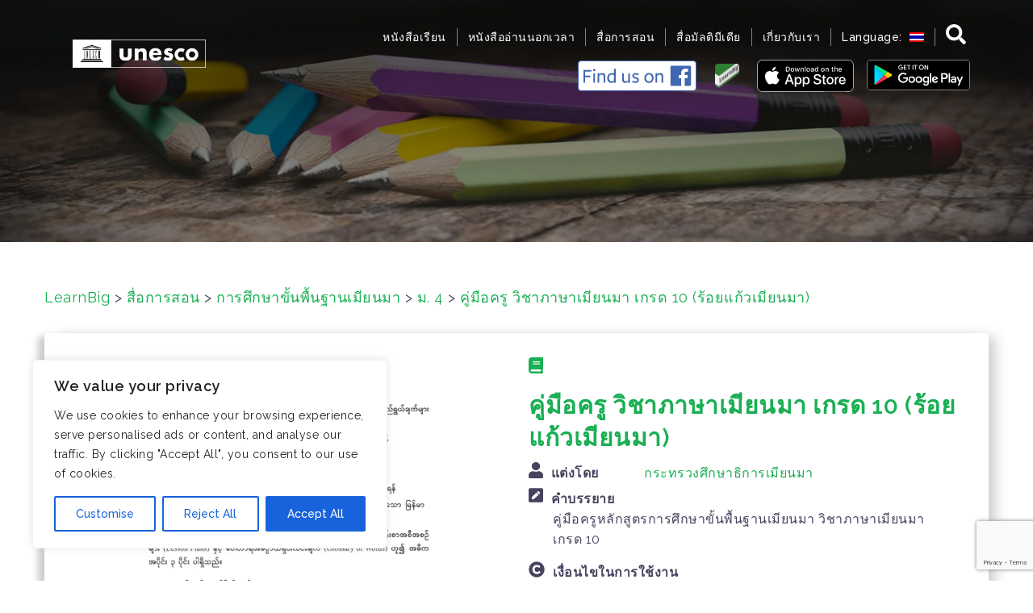

--- FILE ---
content_type: text/html; charset=utf-8
request_url: https://www.google.com/recaptcha/api2/anchor?ar=1&k=6LfPHJEUAAAAAG1JiKIfzRzF-vJoPt4iT2lIQirO&co=aHR0cHM6Ly93d3cubGVhcm5iaWcubmV0OjQ0Mw..&hl=en&v=PoyoqOPhxBO7pBk68S4YbpHZ&size=invisible&anchor-ms=20000&execute-ms=30000&cb=r7timpqn5mys
body_size: 48687
content:
<!DOCTYPE HTML><html dir="ltr" lang="en"><head><meta http-equiv="Content-Type" content="text/html; charset=UTF-8">
<meta http-equiv="X-UA-Compatible" content="IE=edge">
<title>reCAPTCHA</title>
<style type="text/css">
/* cyrillic-ext */
@font-face {
  font-family: 'Roboto';
  font-style: normal;
  font-weight: 400;
  font-stretch: 100%;
  src: url(//fonts.gstatic.com/s/roboto/v48/KFO7CnqEu92Fr1ME7kSn66aGLdTylUAMa3GUBHMdazTgWw.woff2) format('woff2');
  unicode-range: U+0460-052F, U+1C80-1C8A, U+20B4, U+2DE0-2DFF, U+A640-A69F, U+FE2E-FE2F;
}
/* cyrillic */
@font-face {
  font-family: 'Roboto';
  font-style: normal;
  font-weight: 400;
  font-stretch: 100%;
  src: url(//fonts.gstatic.com/s/roboto/v48/KFO7CnqEu92Fr1ME7kSn66aGLdTylUAMa3iUBHMdazTgWw.woff2) format('woff2');
  unicode-range: U+0301, U+0400-045F, U+0490-0491, U+04B0-04B1, U+2116;
}
/* greek-ext */
@font-face {
  font-family: 'Roboto';
  font-style: normal;
  font-weight: 400;
  font-stretch: 100%;
  src: url(//fonts.gstatic.com/s/roboto/v48/KFO7CnqEu92Fr1ME7kSn66aGLdTylUAMa3CUBHMdazTgWw.woff2) format('woff2');
  unicode-range: U+1F00-1FFF;
}
/* greek */
@font-face {
  font-family: 'Roboto';
  font-style: normal;
  font-weight: 400;
  font-stretch: 100%;
  src: url(//fonts.gstatic.com/s/roboto/v48/KFO7CnqEu92Fr1ME7kSn66aGLdTylUAMa3-UBHMdazTgWw.woff2) format('woff2');
  unicode-range: U+0370-0377, U+037A-037F, U+0384-038A, U+038C, U+038E-03A1, U+03A3-03FF;
}
/* math */
@font-face {
  font-family: 'Roboto';
  font-style: normal;
  font-weight: 400;
  font-stretch: 100%;
  src: url(//fonts.gstatic.com/s/roboto/v48/KFO7CnqEu92Fr1ME7kSn66aGLdTylUAMawCUBHMdazTgWw.woff2) format('woff2');
  unicode-range: U+0302-0303, U+0305, U+0307-0308, U+0310, U+0312, U+0315, U+031A, U+0326-0327, U+032C, U+032F-0330, U+0332-0333, U+0338, U+033A, U+0346, U+034D, U+0391-03A1, U+03A3-03A9, U+03B1-03C9, U+03D1, U+03D5-03D6, U+03F0-03F1, U+03F4-03F5, U+2016-2017, U+2034-2038, U+203C, U+2040, U+2043, U+2047, U+2050, U+2057, U+205F, U+2070-2071, U+2074-208E, U+2090-209C, U+20D0-20DC, U+20E1, U+20E5-20EF, U+2100-2112, U+2114-2115, U+2117-2121, U+2123-214F, U+2190, U+2192, U+2194-21AE, U+21B0-21E5, U+21F1-21F2, U+21F4-2211, U+2213-2214, U+2216-22FF, U+2308-230B, U+2310, U+2319, U+231C-2321, U+2336-237A, U+237C, U+2395, U+239B-23B7, U+23D0, U+23DC-23E1, U+2474-2475, U+25AF, U+25B3, U+25B7, U+25BD, U+25C1, U+25CA, U+25CC, U+25FB, U+266D-266F, U+27C0-27FF, U+2900-2AFF, U+2B0E-2B11, U+2B30-2B4C, U+2BFE, U+3030, U+FF5B, U+FF5D, U+1D400-1D7FF, U+1EE00-1EEFF;
}
/* symbols */
@font-face {
  font-family: 'Roboto';
  font-style: normal;
  font-weight: 400;
  font-stretch: 100%;
  src: url(//fonts.gstatic.com/s/roboto/v48/KFO7CnqEu92Fr1ME7kSn66aGLdTylUAMaxKUBHMdazTgWw.woff2) format('woff2');
  unicode-range: U+0001-000C, U+000E-001F, U+007F-009F, U+20DD-20E0, U+20E2-20E4, U+2150-218F, U+2190, U+2192, U+2194-2199, U+21AF, U+21E6-21F0, U+21F3, U+2218-2219, U+2299, U+22C4-22C6, U+2300-243F, U+2440-244A, U+2460-24FF, U+25A0-27BF, U+2800-28FF, U+2921-2922, U+2981, U+29BF, U+29EB, U+2B00-2BFF, U+4DC0-4DFF, U+FFF9-FFFB, U+10140-1018E, U+10190-1019C, U+101A0, U+101D0-101FD, U+102E0-102FB, U+10E60-10E7E, U+1D2C0-1D2D3, U+1D2E0-1D37F, U+1F000-1F0FF, U+1F100-1F1AD, U+1F1E6-1F1FF, U+1F30D-1F30F, U+1F315, U+1F31C, U+1F31E, U+1F320-1F32C, U+1F336, U+1F378, U+1F37D, U+1F382, U+1F393-1F39F, U+1F3A7-1F3A8, U+1F3AC-1F3AF, U+1F3C2, U+1F3C4-1F3C6, U+1F3CA-1F3CE, U+1F3D4-1F3E0, U+1F3ED, U+1F3F1-1F3F3, U+1F3F5-1F3F7, U+1F408, U+1F415, U+1F41F, U+1F426, U+1F43F, U+1F441-1F442, U+1F444, U+1F446-1F449, U+1F44C-1F44E, U+1F453, U+1F46A, U+1F47D, U+1F4A3, U+1F4B0, U+1F4B3, U+1F4B9, U+1F4BB, U+1F4BF, U+1F4C8-1F4CB, U+1F4D6, U+1F4DA, U+1F4DF, U+1F4E3-1F4E6, U+1F4EA-1F4ED, U+1F4F7, U+1F4F9-1F4FB, U+1F4FD-1F4FE, U+1F503, U+1F507-1F50B, U+1F50D, U+1F512-1F513, U+1F53E-1F54A, U+1F54F-1F5FA, U+1F610, U+1F650-1F67F, U+1F687, U+1F68D, U+1F691, U+1F694, U+1F698, U+1F6AD, U+1F6B2, U+1F6B9-1F6BA, U+1F6BC, U+1F6C6-1F6CF, U+1F6D3-1F6D7, U+1F6E0-1F6EA, U+1F6F0-1F6F3, U+1F6F7-1F6FC, U+1F700-1F7FF, U+1F800-1F80B, U+1F810-1F847, U+1F850-1F859, U+1F860-1F887, U+1F890-1F8AD, U+1F8B0-1F8BB, U+1F8C0-1F8C1, U+1F900-1F90B, U+1F93B, U+1F946, U+1F984, U+1F996, U+1F9E9, U+1FA00-1FA6F, U+1FA70-1FA7C, U+1FA80-1FA89, U+1FA8F-1FAC6, U+1FACE-1FADC, U+1FADF-1FAE9, U+1FAF0-1FAF8, U+1FB00-1FBFF;
}
/* vietnamese */
@font-face {
  font-family: 'Roboto';
  font-style: normal;
  font-weight: 400;
  font-stretch: 100%;
  src: url(//fonts.gstatic.com/s/roboto/v48/KFO7CnqEu92Fr1ME7kSn66aGLdTylUAMa3OUBHMdazTgWw.woff2) format('woff2');
  unicode-range: U+0102-0103, U+0110-0111, U+0128-0129, U+0168-0169, U+01A0-01A1, U+01AF-01B0, U+0300-0301, U+0303-0304, U+0308-0309, U+0323, U+0329, U+1EA0-1EF9, U+20AB;
}
/* latin-ext */
@font-face {
  font-family: 'Roboto';
  font-style: normal;
  font-weight: 400;
  font-stretch: 100%;
  src: url(//fonts.gstatic.com/s/roboto/v48/KFO7CnqEu92Fr1ME7kSn66aGLdTylUAMa3KUBHMdazTgWw.woff2) format('woff2');
  unicode-range: U+0100-02BA, U+02BD-02C5, U+02C7-02CC, U+02CE-02D7, U+02DD-02FF, U+0304, U+0308, U+0329, U+1D00-1DBF, U+1E00-1E9F, U+1EF2-1EFF, U+2020, U+20A0-20AB, U+20AD-20C0, U+2113, U+2C60-2C7F, U+A720-A7FF;
}
/* latin */
@font-face {
  font-family: 'Roboto';
  font-style: normal;
  font-weight: 400;
  font-stretch: 100%;
  src: url(//fonts.gstatic.com/s/roboto/v48/KFO7CnqEu92Fr1ME7kSn66aGLdTylUAMa3yUBHMdazQ.woff2) format('woff2');
  unicode-range: U+0000-00FF, U+0131, U+0152-0153, U+02BB-02BC, U+02C6, U+02DA, U+02DC, U+0304, U+0308, U+0329, U+2000-206F, U+20AC, U+2122, U+2191, U+2193, U+2212, U+2215, U+FEFF, U+FFFD;
}
/* cyrillic-ext */
@font-face {
  font-family: 'Roboto';
  font-style: normal;
  font-weight: 500;
  font-stretch: 100%;
  src: url(//fonts.gstatic.com/s/roboto/v48/KFO7CnqEu92Fr1ME7kSn66aGLdTylUAMa3GUBHMdazTgWw.woff2) format('woff2');
  unicode-range: U+0460-052F, U+1C80-1C8A, U+20B4, U+2DE0-2DFF, U+A640-A69F, U+FE2E-FE2F;
}
/* cyrillic */
@font-face {
  font-family: 'Roboto';
  font-style: normal;
  font-weight: 500;
  font-stretch: 100%;
  src: url(//fonts.gstatic.com/s/roboto/v48/KFO7CnqEu92Fr1ME7kSn66aGLdTylUAMa3iUBHMdazTgWw.woff2) format('woff2');
  unicode-range: U+0301, U+0400-045F, U+0490-0491, U+04B0-04B1, U+2116;
}
/* greek-ext */
@font-face {
  font-family: 'Roboto';
  font-style: normal;
  font-weight: 500;
  font-stretch: 100%;
  src: url(//fonts.gstatic.com/s/roboto/v48/KFO7CnqEu92Fr1ME7kSn66aGLdTylUAMa3CUBHMdazTgWw.woff2) format('woff2');
  unicode-range: U+1F00-1FFF;
}
/* greek */
@font-face {
  font-family: 'Roboto';
  font-style: normal;
  font-weight: 500;
  font-stretch: 100%;
  src: url(//fonts.gstatic.com/s/roboto/v48/KFO7CnqEu92Fr1ME7kSn66aGLdTylUAMa3-UBHMdazTgWw.woff2) format('woff2');
  unicode-range: U+0370-0377, U+037A-037F, U+0384-038A, U+038C, U+038E-03A1, U+03A3-03FF;
}
/* math */
@font-face {
  font-family: 'Roboto';
  font-style: normal;
  font-weight: 500;
  font-stretch: 100%;
  src: url(//fonts.gstatic.com/s/roboto/v48/KFO7CnqEu92Fr1ME7kSn66aGLdTylUAMawCUBHMdazTgWw.woff2) format('woff2');
  unicode-range: U+0302-0303, U+0305, U+0307-0308, U+0310, U+0312, U+0315, U+031A, U+0326-0327, U+032C, U+032F-0330, U+0332-0333, U+0338, U+033A, U+0346, U+034D, U+0391-03A1, U+03A3-03A9, U+03B1-03C9, U+03D1, U+03D5-03D6, U+03F0-03F1, U+03F4-03F5, U+2016-2017, U+2034-2038, U+203C, U+2040, U+2043, U+2047, U+2050, U+2057, U+205F, U+2070-2071, U+2074-208E, U+2090-209C, U+20D0-20DC, U+20E1, U+20E5-20EF, U+2100-2112, U+2114-2115, U+2117-2121, U+2123-214F, U+2190, U+2192, U+2194-21AE, U+21B0-21E5, U+21F1-21F2, U+21F4-2211, U+2213-2214, U+2216-22FF, U+2308-230B, U+2310, U+2319, U+231C-2321, U+2336-237A, U+237C, U+2395, U+239B-23B7, U+23D0, U+23DC-23E1, U+2474-2475, U+25AF, U+25B3, U+25B7, U+25BD, U+25C1, U+25CA, U+25CC, U+25FB, U+266D-266F, U+27C0-27FF, U+2900-2AFF, U+2B0E-2B11, U+2B30-2B4C, U+2BFE, U+3030, U+FF5B, U+FF5D, U+1D400-1D7FF, U+1EE00-1EEFF;
}
/* symbols */
@font-face {
  font-family: 'Roboto';
  font-style: normal;
  font-weight: 500;
  font-stretch: 100%;
  src: url(//fonts.gstatic.com/s/roboto/v48/KFO7CnqEu92Fr1ME7kSn66aGLdTylUAMaxKUBHMdazTgWw.woff2) format('woff2');
  unicode-range: U+0001-000C, U+000E-001F, U+007F-009F, U+20DD-20E0, U+20E2-20E4, U+2150-218F, U+2190, U+2192, U+2194-2199, U+21AF, U+21E6-21F0, U+21F3, U+2218-2219, U+2299, U+22C4-22C6, U+2300-243F, U+2440-244A, U+2460-24FF, U+25A0-27BF, U+2800-28FF, U+2921-2922, U+2981, U+29BF, U+29EB, U+2B00-2BFF, U+4DC0-4DFF, U+FFF9-FFFB, U+10140-1018E, U+10190-1019C, U+101A0, U+101D0-101FD, U+102E0-102FB, U+10E60-10E7E, U+1D2C0-1D2D3, U+1D2E0-1D37F, U+1F000-1F0FF, U+1F100-1F1AD, U+1F1E6-1F1FF, U+1F30D-1F30F, U+1F315, U+1F31C, U+1F31E, U+1F320-1F32C, U+1F336, U+1F378, U+1F37D, U+1F382, U+1F393-1F39F, U+1F3A7-1F3A8, U+1F3AC-1F3AF, U+1F3C2, U+1F3C4-1F3C6, U+1F3CA-1F3CE, U+1F3D4-1F3E0, U+1F3ED, U+1F3F1-1F3F3, U+1F3F5-1F3F7, U+1F408, U+1F415, U+1F41F, U+1F426, U+1F43F, U+1F441-1F442, U+1F444, U+1F446-1F449, U+1F44C-1F44E, U+1F453, U+1F46A, U+1F47D, U+1F4A3, U+1F4B0, U+1F4B3, U+1F4B9, U+1F4BB, U+1F4BF, U+1F4C8-1F4CB, U+1F4D6, U+1F4DA, U+1F4DF, U+1F4E3-1F4E6, U+1F4EA-1F4ED, U+1F4F7, U+1F4F9-1F4FB, U+1F4FD-1F4FE, U+1F503, U+1F507-1F50B, U+1F50D, U+1F512-1F513, U+1F53E-1F54A, U+1F54F-1F5FA, U+1F610, U+1F650-1F67F, U+1F687, U+1F68D, U+1F691, U+1F694, U+1F698, U+1F6AD, U+1F6B2, U+1F6B9-1F6BA, U+1F6BC, U+1F6C6-1F6CF, U+1F6D3-1F6D7, U+1F6E0-1F6EA, U+1F6F0-1F6F3, U+1F6F7-1F6FC, U+1F700-1F7FF, U+1F800-1F80B, U+1F810-1F847, U+1F850-1F859, U+1F860-1F887, U+1F890-1F8AD, U+1F8B0-1F8BB, U+1F8C0-1F8C1, U+1F900-1F90B, U+1F93B, U+1F946, U+1F984, U+1F996, U+1F9E9, U+1FA00-1FA6F, U+1FA70-1FA7C, U+1FA80-1FA89, U+1FA8F-1FAC6, U+1FACE-1FADC, U+1FADF-1FAE9, U+1FAF0-1FAF8, U+1FB00-1FBFF;
}
/* vietnamese */
@font-face {
  font-family: 'Roboto';
  font-style: normal;
  font-weight: 500;
  font-stretch: 100%;
  src: url(//fonts.gstatic.com/s/roboto/v48/KFO7CnqEu92Fr1ME7kSn66aGLdTylUAMa3OUBHMdazTgWw.woff2) format('woff2');
  unicode-range: U+0102-0103, U+0110-0111, U+0128-0129, U+0168-0169, U+01A0-01A1, U+01AF-01B0, U+0300-0301, U+0303-0304, U+0308-0309, U+0323, U+0329, U+1EA0-1EF9, U+20AB;
}
/* latin-ext */
@font-face {
  font-family: 'Roboto';
  font-style: normal;
  font-weight: 500;
  font-stretch: 100%;
  src: url(//fonts.gstatic.com/s/roboto/v48/KFO7CnqEu92Fr1ME7kSn66aGLdTylUAMa3KUBHMdazTgWw.woff2) format('woff2');
  unicode-range: U+0100-02BA, U+02BD-02C5, U+02C7-02CC, U+02CE-02D7, U+02DD-02FF, U+0304, U+0308, U+0329, U+1D00-1DBF, U+1E00-1E9F, U+1EF2-1EFF, U+2020, U+20A0-20AB, U+20AD-20C0, U+2113, U+2C60-2C7F, U+A720-A7FF;
}
/* latin */
@font-face {
  font-family: 'Roboto';
  font-style: normal;
  font-weight: 500;
  font-stretch: 100%;
  src: url(//fonts.gstatic.com/s/roboto/v48/KFO7CnqEu92Fr1ME7kSn66aGLdTylUAMa3yUBHMdazQ.woff2) format('woff2');
  unicode-range: U+0000-00FF, U+0131, U+0152-0153, U+02BB-02BC, U+02C6, U+02DA, U+02DC, U+0304, U+0308, U+0329, U+2000-206F, U+20AC, U+2122, U+2191, U+2193, U+2212, U+2215, U+FEFF, U+FFFD;
}
/* cyrillic-ext */
@font-face {
  font-family: 'Roboto';
  font-style: normal;
  font-weight: 900;
  font-stretch: 100%;
  src: url(//fonts.gstatic.com/s/roboto/v48/KFO7CnqEu92Fr1ME7kSn66aGLdTylUAMa3GUBHMdazTgWw.woff2) format('woff2');
  unicode-range: U+0460-052F, U+1C80-1C8A, U+20B4, U+2DE0-2DFF, U+A640-A69F, U+FE2E-FE2F;
}
/* cyrillic */
@font-face {
  font-family: 'Roboto';
  font-style: normal;
  font-weight: 900;
  font-stretch: 100%;
  src: url(//fonts.gstatic.com/s/roboto/v48/KFO7CnqEu92Fr1ME7kSn66aGLdTylUAMa3iUBHMdazTgWw.woff2) format('woff2');
  unicode-range: U+0301, U+0400-045F, U+0490-0491, U+04B0-04B1, U+2116;
}
/* greek-ext */
@font-face {
  font-family: 'Roboto';
  font-style: normal;
  font-weight: 900;
  font-stretch: 100%;
  src: url(//fonts.gstatic.com/s/roboto/v48/KFO7CnqEu92Fr1ME7kSn66aGLdTylUAMa3CUBHMdazTgWw.woff2) format('woff2');
  unicode-range: U+1F00-1FFF;
}
/* greek */
@font-face {
  font-family: 'Roboto';
  font-style: normal;
  font-weight: 900;
  font-stretch: 100%;
  src: url(//fonts.gstatic.com/s/roboto/v48/KFO7CnqEu92Fr1ME7kSn66aGLdTylUAMa3-UBHMdazTgWw.woff2) format('woff2');
  unicode-range: U+0370-0377, U+037A-037F, U+0384-038A, U+038C, U+038E-03A1, U+03A3-03FF;
}
/* math */
@font-face {
  font-family: 'Roboto';
  font-style: normal;
  font-weight: 900;
  font-stretch: 100%;
  src: url(//fonts.gstatic.com/s/roboto/v48/KFO7CnqEu92Fr1ME7kSn66aGLdTylUAMawCUBHMdazTgWw.woff2) format('woff2');
  unicode-range: U+0302-0303, U+0305, U+0307-0308, U+0310, U+0312, U+0315, U+031A, U+0326-0327, U+032C, U+032F-0330, U+0332-0333, U+0338, U+033A, U+0346, U+034D, U+0391-03A1, U+03A3-03A9, U+03B1-03C9, U+03D1, U+03D5-03D6, U+03F0-03F1, U+03F4-03F5, U+2016-2017, U+2034-2038, U+203C, U+2040, U+2043, U+2047, U+2050, U+2057, U+205F, U+2070-2071, U+2074-208E, U+2090-209C, U+20D0-20DC, U+20E1, U+20E5-20EF, U+2100-2112, U+2114-2115, U+2117-2121, U+2123-214F, U+2190, U+2192, U+2194-21AE, U+21B0-21E5, U+21F1-21F2, U+21F4-2211, U+2213-2214, U+2216-22FF, U+2308-230B, U+2310, U+2319, U+231C-2321, U+2336-237A, U+237C, U+2395, U+239B-23B7, U+23D0, U+23DC-23E1, U+2474-2475, U+25AF, U+25B3, U+25B7, U+25BD, U+25C1, U+25CA, U+25CC, U+25FB, U+266D-266F, U+27C0-27FF, U+2900-2AFF, U+2B0E-2B11, U+2B30-2B4C, U+2BFE, U+3030, U+FF5B, U+FF5D, U+1D400-1D7FF, U+1EE00-1EEFF;
}
/* symbols */
@font-face {
  font-family: 'Roboto';
  font-style: normal;
  font-weight: 900;
  font-stretch: 100%;
  src: url(//fonts.gstatic.com/s/roboto/v48/KFO7CnqEu92Fr1ME7kSn66aGLdTylUAMaxKUBHMdazTgWw.woff2) format('woff2');
  unicode-range: U+0001-000C, U+000E-001F, U+007F-009F, U+20DD-20E0, U+20E2-20E4, U+2150-218F, U+2190, U+2192, U+2194-2199, U+21AF, U+21E6-21F0, U+21F3, U+2218-2219, U+2299, U+22C4-22C6, U+2300-243F, U+2440-244A, U+2460-24FF, U+25A0-27BF, U+2800-28FF, U+2921-2922, U+2981, U+29BF, U+29EB, U+2B00-2BFF, U+4DC0-4DFF, U+FFF9-FFFB, U+10140-1018E, U+10190-1019C, U+101A0, U+101D0-101FD, U+102E0-102FB, U+10E60-10E7E, U+1D2C0-1D2D3, U+1D2E0-1D37F, U+1F000-1F0FF, U+1F100-1F1AD, U+1F1E6-1F1FF, U+1F30D-1F30F, U+1F315, U+1F31C, U+1F31E, U+1F320-1F32C, U+1F336, U+1F378, U+1F37D, U+1F382, U+1F393-1F39F, U+1F3A7-1F3A8, U+1F3AC-1F3AF, U+1F3C2, U+1F3C4-1F3C6, U+1F3CA-1F3CE, U+1F3D4-1F3E0, U+1F3ED, U+1F3F1-1F3F3, U+1F3F5-1F3F7, U+1F408, U+1F415, U+1F41F, U+1F426, U+1F43F, U+1F441-1F442, U+1F444, U+1F446-1F449, U+1F44C-1F44E, U+1F453, U+1F46A, U+1F47D, U+1F4A3, U+1F4B0, U+1F4B3, U+1F4B9, U+1F4BB, U+1F4BF, U+1F4C8-1F4CB, U+1F4D6, U+1F4DA, U+1F4DF, U+1F4E3-1F4E6, U+1F4EA-1F4ED, U+1F4F7, U+1F4F9-1F4FB, U+1F4FD-1F4FE, U+1F503, U+1F507-1F50B, U+1F50D, U+1F512-1F513, U+1F53E-1F54A, U+1F54F-1F5FA, U+1F610, U+1F650-1F67F, U+1F687, U+1F68D, U+1F691, U+1F694, U+1F698, U+1F6AD, U+1F6B2, U+1F6B9-1F6BA, U+1F6BC, U+1F6C6-1F6CF, U+1F6D3-1F6D7, U+1F6E0-1F6EA, U+1F6F0-1F6F3, U+1F6F7-1F6FC, U+1F700-1F7FF, U+1F800-1F80B, U+1F810-1F847, U+1F850-1F859, U+1F860-1F887, U+1F890-1F8AD, U+1F8B0-1F8BB, U+1F8C0-1F8C1, U+1F900-1F90B, U+1F93B, U+1F946, U+1F984, U+1F996, U+1F9E9, U+1FA00-1FA6F, U+1FA70-1FA7C, U+1FA80-1FA89, U+1FA8F-1FAC6, U+1FACE-1FADC, U+1FADF-1FAE9, U+1FAF0-1FAF8, U+1FB00-1FBFF;
}
/* vietnamese */
@font-face {
  font-family: 'Roboto';
  font-style: normal;
  font-weight: 900;
  font-stretch: 100%;
  src: url(//fonts.gstatic.com/s/roboto/v48/KFO7CnqEu92Fr1ME7kSn66aGLdTylUAMa3OUBHMdazTgWw.woff2) format('woff2');
  unicode-range: U+0102-0103, U+0110-0111, U+0128-0129, U+0168-0169, U+01A0-01A1, U+01AF-01B0, U+0300-0301, U+0303-0304, U+0308-0309, U+0323, U+0329, U+1EA0-1EF9, U+20AB;
}
/* latin-ext */
@font-face {
  font-family: 'Roboto';
  font-style: normal;
  font-weight: 900;
  font-stretch: 100%;
  src: url(//fonts.gstatic.com/s/roboto/v48/KFO7CnqEu92Fr1ME7kSn66aGLdTylUAMa3KUBHMdazTgWw.woff2) format('woff2');
  unicode-range: U+0100-02BA, U+02BD-02C5, U+02C7-02CC, U+02CE-02D7, U+02DD-02FF, U+0304, U+0308, U+0329, U+1D00-1DBF, U+1E00-1E9F, U+1EF2-1EFF, U+2020, U+20A0-20AB, U+20AD-20C0, U+2113, U+2C60-2C7F, U+A720-A7FF;
}
/* latin */
@font-face {
  font-family: 'Roboto';
  font-style: normal;
  font-weight: 900;
  font-stretch: 100%;
  src: url(//fonts.gstatic.com/s/roboto/v48/KFO7CnqEu92Fr1ME7kSn66aGLdTylUAMa3yUBHMdazQ.woff2) format('woff2');
  unicode-range: U+0000-00FF, U+0131, U+0152-0153, U+02BB-02BC, U+02C6, U+02DA, U+02DC, U+0304, U+0308, U+0329, U+2000-206F, U+20AC, U+2122, U+2191, U+2193, U+2212, U+2215, U+FEFF, U+FFFD;
}

</style>
<link rel="stylesheet" type="text/css" href="https://www.gstatic.com/recaptcha/releases/PoyoqOPhxBO7pBk68S4YbpHZ/styles__ltr.css">
<script nonce="8xlvVeF9206ToIUflNRs4w" type="text/javascript">window['__recaptcha_api'] = 'https://www.google.com/recaptcha/api2/';</script>
<script type="text/javascript" src="https://www.gstatic.com/recaptcha/releases/PoyoqOPhxBO7pBk68S4YbpHZ/recaptcha__en.js" nonce="8xlvVeF9206ToIUflNRs4w">
      
    </script></head>
<body><div id="rc-anchor-alert" class="rc-anchor-alert"></div>
<input type="hidden" id="recaptcha-token" value="[base64]">
<script type="text/javascript" nonce="8xlvVeF9206ToIUflNRs4w">
      recaptcha.anchor.Main.init("[\x22ainput\x22,[\x22bgdata\x22,\x22\x22,\[base64]/[base64]/[base64]/bmV3IHJbeF0oY1swXSk6RT09Mj9uZXcgclt4XShjWzBdLGNbMV0pOkU9PTM/bmV3IHJbeF0oY1swXSxjWzFdLGNbMl0pOkU9PTQ/[base64]/[base64]/[base64]/[base64]/[base64]/[base64]/[base64]/[base64]\x22,\[base64]\x22,\[base64]/DsMOXa8KFflFEaE0nw7lfU8KNwq3DjGVTJMKjwoAjw5YiDXzCsF1fe2kRADvCiEFXajLDsTDDk2d4w5/DnUtVw4jCv8KtaWVFwpvCssKow5FCw4N9w7R5esOnwqzCphbDmlfCk1Vdw6TDnmDDl8KtwqUUwrk/ZMKWwq7CnMOJwptzw4klw5jDgBvCviFSSBXCkcOVw5HCpMKxKcOIw5/DhmbDicOVbsKcFnkLw5XCpcOdBU8jTsKmQjkQwo8+wqo/[base64]/YzASamLDiwbClMKyEhfCrAQXF8KrJUrDkcOdJWXDu8OJQcOOEBguw4/DoMOidTnCusOqf3LDl1s1wqJbwrpjwpEEwp4jwqsPe3zDslnDuMODDDcIMCDCusKowrk6JUPCvcOHQB3CuQbDocKOI8KMCcK0CMOjw6lUwqvDgmbCkhzDkiI/[base64]/wpDDtE3CtMOeEGrDiyjCuQPCrVBIYns6Xzklw4RiA8KdZ8O7w45WZG/Co8O0w77CljDCnsOpYjpnCDHDjMK/[base64]/Ci37CuMKJw487T20MwqNWw4ImPMOPC8OPw454ZmxtdSTCicKLWsKTd8O3IMOMw4sIwpU9w5fCv8KJw44+GTnCjcKbw5k9Mm/Dh8Kcw7bCiMOtwqh6wo17bGDCtCDCgQPCp8Ohw43CjFIPXMKrwozDq39+B2jCqRAdwpVQPsOVd3dpRE7DpFNFw6htwrHDig7ChFMHw5dqGF/ChErCkMO+wptwUFLDocK2wpDCosOXw74dZ8KgfwLDusO6MThLw4ULXTVkb8ORD8KpGzfDmzoPV1vCgkV8wp59E1zDtMOFccOAwr/[base64]/FVnDt3rCtF1OwrkiYSLCkcKXwpszS8OQw7nCjCvCk2rDkkJ5f8OqL8OQKMOsWCshMyZFwpd3w4/[base64]/[base64]/[base64]/[base64]/Zl8Dw6IxwopQfcORAXvCikjDp8K8Z0pPHlTDvMKEfSHCqXIdw5x5w50bICwcPnjCo8KafXvCkMOlScKvYMODwoN7TMKob3Ydw6fDr1HDjCgGw7wdYUJUw5NPwpfDoxXDsRQnLGFlw7/DqcKvw4gvwoUSYcK9wrEPwpjClcOOw5fDuxjDusOsw7HCvVIgHxPCmMOCw7FvWMOVw4Qew7XCnS8Dw7Nfewp5acOnw6hMworDoMOHw6dQWsKnHMO/[base64]/CkBRjwpIzwqPDqDPDjsKTX8KLwqnCi8Kkw4A5FUfDrCBewo90wqpCwqZyw6J9CcOxHD3CkcOww57CvsKKaWMNwpMOWyl6w7fDu1vCskItBMO7VF7DuFvCicKSwrbDnVgUw4LCg8K/w7E3fcKsw7zCnDTDrg3DmTwTw7fDq0fDpSwME8OuTcKuwonDq37DsDDDhMOcwropwo8MN8OSwo1BwqkkasKNwoMjAMOgC0ViAsOLUMOOfztrw5Q8wpPCpcK8wppmwqvCpzXDsiFMYQrCiB/[base64]/[base64]/GcOveifCjsKbwqsBw4lrw4MIw75TwpBwwrxfw5kjcWpYw7ggM2sUbjrCr3lrw6LDl8K7w5HCocKfU8OqH8OWw7ELwqhkbHbCp2QULlYLwovDoSEdw6zDscKVw4csRQ90wojCq8KTVHXCmcK8H8K/[base64]/CnD81RsKXUmE1WsOgc8OIwqLDoMOww4Ymw47CtMOLZmXCmGN0woLDhVJGZ8O8wrN+wqDDpwfCsAddSB9kw6HDi8OawoRuwp8vworDicKqPADDlMKQwoImwo0RHsOwVyzCi8Kkw6XCjMOow7rDqW0Nw7XDsio/wrknURLCvsOMMC5fB3obJsOuZsOXMkd8McKfw7rDmVQtwpB5QxTDllR6wr3Ct1rDkMObKxxFwq/DhidTwr7ClA5FYlrClz/[base64]/DosOxCQTDuMOzwqEnRh9cEsOqE2Nkw4d3WsOmw4rCjMKYNsKJw7DDv8KXwqrCvhxswqxLwqAbw6/CiMORbkTCnFDCisKDRwdPwqEtwo4hPcKUcURlwpPCmMKbw4U2IVsBR8KJGMK4fMOcTAIZw4RVw4NHYcKCasOHAsKQZ8KNw6Aow4TCjsKWwqDCjnIZFMOpw7A2w4jCjsK7wooYwq99JkhDd8O/[base64]/DtQBXJMO/[base64]/[base64]/wpTDhQTDg8KJCUlww70OwqHDv0HDrCxhBMKjw4HCh8OvGWvDhMOBSSfDmMKQRhzCgsKaYnnCozg8LsKJGcKZwpPCtsOfwrjDr3DCg8KBwrVSWsOzwrR0wqbCj0LCsiHDo8KWGhfDoQ/ChMOsNRbDrsO4w7HChUVbA8O5fgjDgMKLRMOQScOow58Fw4FhwpfCgcOgwrXCh8KMw5gPwprCi8Oxw6/DqW/DvHhmBDxpaCh4w6daJMOjwqZ/wqTDumkBC3DCvFEQw7MkwpRkw4jDlDfChFMuw63CqDkRwoHDgAHDp2Vew7VDw6UbwrI+ZnbCocKkdMO+wp7CpMOLwptlwopNcxQ/[base64]/CgQ8OwqMmHRnDqsKlR8K7LsO1f8K3w6zDhV8Kw6/[base64]/Dvj3Dt8OPw6XDr0Itw6DDu8KywoLDsFzCtsKjw4jDuMO3WsOPJScwMsO9anAHLkIpw6xVw6LDkAzDgCbDmMOPSTnDpw7CoMObCcKtw4zCncO3w7AHw7PDjX7CkUkoZmkFw7/DoBLDqMOFw5nDtMKmfMO2w586ZwBSwrcDMGNYIhZUM8OwHFfDlcK1bAIgwoUKw5nDocOPSMKwTiLCixNtw4MLfXTDqSMbZsOaw7TDl2HCnwRzYMO5LxBhwrbCkGQ4w5ZpbsKQwonDnMOPKMORwp/DhXzDszMDwrw0w4/[base64]/CvcODD8OzdkUvwpYOwrLDtQpYwrjCksKvwqTDpcODw68cUFV5IMKWfMOpw6/Cs8KANhXDgMKuw7YBasKlwp5Vw60Iw6LCq8OLccKlKXtJccKoaRzCisKcKVElwq4Rwr9wU8OnesKiOTpJw4kew4XCtcK8WyrCisKXwqDCuiwYLMOUPGUcP8OmLTrCjsKhd8KOe8K6d1XCnxrCqcK/fQ0HSQxvwp09azVmw7XCnC/CmD7DiBHCoQt0EsO7HXE9w6Nywo3DqMK7w4nDgsK5cDxSw7bCpwN+w6olGhBzUGHCpx3CsXPCscOewqthwoXDqsO/w6dQQTIsUcOqw5PCgSjDq0zCpcOFH8KowpXChT7ClcOkPMKFw6AcBxEKQ8KYw61WFUzDvMOyMcODw5rDsmFubzjCrSp3wqlpw7PDoSbCqT4FwoXDrMKiw7A1wpvCk0kfLMObZWMqw4ZyQMKWIxXCgsKKPyzCv3Jiwo9sQMO6L8Kuw6Q/RcKmfhnCg3pQwrsFwpFKVDhgecKVVsOPwrthf8KGQ8OaInkJwrDDmBzDhsOMwphOKXVfTR8Bw6jDn8O3w4/CqcOpVGXComhfdMOQw64ef8KDw4XDuwoyw5jCqcKJAgJWwrEUd8OJK8KHwrJTNwjDmXpML8OeARDCicKBB8KaTHXDhXHDqsOEZRAFw45TwrXCkSXCtUvClQzCi8KIw5PCrMKSY8ObwrdcUcOow6Ebwq9gUsOvEAzCowAlwrDDhcK6w6/DvUfCglPCjD1NNMO2SsKPJS3Do8Oow6Flwr8mdBbCshrCs8K0wpjCkcKFwrrDgMK5wrPCp1rDuyQeBwLCkgxJw6LDpsO3BGcTHi5lw4XCusOtw5MxX8OcUsO1EEJHwpTCqcO0wr7CjcOwTW/Dm8O1w7x3w6rCjSgxCcKSw5ttAhHDisOmDsKjYlTCi3wqS01qPsOzS8K+wogoI8OrwpHCky5gw5XCmcOAw7LDvsKiwr/CqcKlbcKcG8OXwr58Q8KBw4FKAcOewo/Cu8K2QcOtwpc4AcKYwptFwp7CksOTAMOQI3HDjS8VY8Kkw6kbwoNlw5FawqJLwovCpHNResKDWcObwotKw4nDrcOZBsOPch7Dh8OOw4nCmMKow7wlIsKnwrDDqCMOBsOfw64nTllJccOFw41fFhJbwoQDwoNzwq/DicKFw6hRw4BTw5HCviR7XMKdw4bCkMOPw7LDkBDCk8KBG08Dw4U6acKkw4Vrc0zCs2jCk24vwoPDuh7DkVrCgsKAYcKHw6YDwqvCg03CpTnDq8KkIh/[base64]/e8Ofwo9uGsKyw5sjw77DsMOWw6Ylw7Qpw5UVUcKJw7YaAG/DuAAFwqMSw7/CisOYEAkbdMOTHQfDq3TCjStPJxc1wrVXwoXChgbDjWrDuVV2w43CmETDhEpuwqYLwpHCtgnDnMKgw7IbV1MXO8OBw7TCnsO7wrXDg8Omw4/CkFkJTMO9w5wnw4XDgMKeD3Ehw77DlV8JaMKyw43DpMONOMOZw7MAO8OdUcKiYmsAw7pdRsOaw6LDnTHCvMOmGzJVYBwbwqjCgzVZwrPCrD9WX8Omwpt+RsOTw4fDhkjDnsOUwovDrl5BFTPDpcKSC0LCj0p4OzXDqMKjwonChcOBwq3Cpz/CvsK1MBPCnsOOwpEyw4nDmWQtw6sRHsKpWMKYwqrDrMKARUJow7HDmlULeAUhRsKUw48QXsOHw6nDml/CmhUvR8OWPUTCncKzw4XCtcK5wqvDixhDfxxxWAteRcKdw5hlH3bDjsKuXsKcRwLDkDXCszbDlMO4w5LCmnTDs8OGwp7Ds8O4GMOPYMOZJnbDtGt5QMOlw6zDqsKPw4LDn8KVwqcuwoFTw5nClsKmSsKzw4zChlbDu8ObJV/Dp8KnwqdCMF3CusKCDcKoGMKdwrnCicOlThfCr0zCmsK4w5RhwrZnw5dcXG0mZjdOwpTDg0XDhVhGaDkTw4wlVVUGMsOtI01qw6gxGD8HwqsnSMKffsKPfTvDl3rCisKNw6PCqkTCscOxHy0UB2vCs8Kbw6nDoMKIWsOIB8Oww6LCqQHDisK1Aw/ChMK4BMO/[base64]/Cj8Olw7I/aT/CncOIwqzCnTJoecOWw7M8aMOkw4JXbMORw4XCnixMw4dIwqDCh3xcNcOkw6jCssO3LsKVw4HDqcKqaMO8wp/CmDUMSm8ADBXCq8OuwrVmMsO6CQZUw7DDgV3DvAnDmXoGc8KBw5AdXsK0wqoDw6rDj8O7KT/DkcKmKDzCsGDCn8OcVcKdw6fCo2E9wpTCqsOIw5HDn8KWwr/CpV4/EMKkI09Vw5XCt8Kjwr7DqsOLwobDlsK0wpotwpt7eMK3wqrCskdWa24ewpJjKsOHw4PCv8K/w5kswpjDqsKTf8OWwpLChsO2clLDlcKuwp46w60Ww4l7eX40w7NsPmozC8K/[base64]/wrkGwpIgBW/DvMKRYFjCqjzCg20/S2hzTcOOw4TCjl9ma17CpcKnUsOPLsO+S2U8ERkRMD7Dk2zDgcKrwo/[base64]/[base64]/DrHNuZFJ1HMOyGWR6wozCkxZpCsOmw4ZQZkDDmFFBwpUSw4dPDxvDriMGwoXDlMK+wr52H8OJw6tQdTPDowFxBAdzwo7CrMK+Sl8Uw7DDjMKxwpfCj8KiDMKWw4fDtMKXw6NTw4PDhsODw4Nsw53Cs8O3w5/CgwRfw7/Dr0rDusKJb07CmgXCmCLCjjUdE8KSPVDDuQ9vw4A0w4J+worCtGY4wqplwobDiMKlw7xDwp/Di8K3AzR1esKzd8OCEMKJwprCmU3CvijCnwE2wr/CqnbDvUMKEsKMw7/CosO6w4HCmcONw43CmsOJdcKJwpLDtVXCqB7DrcOTQMKPbsKAYiR2w7/[base64]/DkizCpyxyYcO0w7BxPcOjUHxYw4/DoDB3bMKTbMOawrXDs8OUD8K8wo7DqVPCuMOOKjdZdRc7Z3XDnCXCtcKkNcK9P8OaFU7DimQuTAowGMOCw7Ixw7PDulccBVVvFsOcwrocUkhDUwJuw48SwqoPLGZ7UMKzw4l1wo4rZ1l5EnB4FBrDt8O3LmURwp/CtcKrAcKsI3bDuA3ChjodeQLDicKkdsKMTMOEwqfCih3DjEkgwoTCqjfDoMOiwrUUXcKFw7l2wo1qwo/[base64]/[base64]/Dpjwuwp/CvMK8w7cGw6fCuyPCnsOgwojDkMKdwrcBHSjCvW4sVcOgX8OtT8KMJMOtdsO0w4FYIwXDp8KPXsOzdBBDIcK7w6cTw4TCgcK+wqY+w43DgMOiw7DDjEVPbjoOZBZWKRzDssO/[base64]/DhmgEX1/CkwMkw4hXwqbDoWRxwpAgBRdJw4c6wpjDtcOuw5vDnwxCwogAOcKVw79hNsOywr3CucKCbcK5w6IBS0UIw4TDvsOrMT7DgsK0w556w4zDsHwIwoVlbsOywqzCmsKpBcKgBz3CuTZ7TG7CrMO4B0LDmhfDpMO/worCtMOqw4YyFTPCl3fDo20JwoU7EsKfBsOVWEDDi8KUwroowpBhamvCpWTCs8KCKkpwHxl6DwzDh8Ocwqsnw5rDs8K2w50PWD4taholdcOXUMObwodkX8Kyw4suwq1VwrrDjx3DtDDCjMKmWVosw5/DsCJVw57Dh8Krw54ew6NxO8K1w6YLGMKfwqY0woTDhsKIZMOIw47DusOEW8OAFcKfbsK0PyXDqFPDvTlOw73CoGlZAE/[base64]/CjsOlYcKow5fDsMKNw6HCiwsDM8K0Wx3Dj8K1w6nCvyXCh0TCpsOAYMObYcOHw6Z/wpvDqE49XH0kw5d9wrgzKy1/IH1fw7JJw7lWw4rChgQuIC3Cn8KLw64Iwok+w6LCkcKVwrrDosKSDcO/JwMww5x0wr4yw5E+w4RDwqfDjzbDuHnChMOfw7ZFakI6wo3ChMK9NMOHa34lwp8nI0cqccOaRzNHQsOIDsKmw5bDm8KneXvCrcKLZgpkc2FNw77CoCbDlR7DjW0rLcKECTPCtWo+QcOiNMOwBsOMw4vCgMKaMERdw7/Dn8OOw7JeRTsIAVzCj2Q6w43DmcKgAF7ChGUcNT7DgQ/DpcKDBV95L33Ci2V+w5pZwrXCgMKfw4rDomLDn8ODFsOPw7rCkhwiwrHCqijDkVY6TnHDlAsrwo8dBMOrw4Ehw444wpgew5skw5JFD8Onw4gMw5LCvR0AEADCrMKZR8OIHsOiw48/FcOzbyPCg1k2wqvCvjfDvVpBwqQuwqEpBAMTHVrCnwTCm8OdQ8ObGRTCuMKTw613XDBSw7zDp8KUWyPCkQFUw4zCisKowrvCr8KgTMK8c0N/fghZwrdYwr1gw4ZGwojCskHDtlnDogBKw4DDjlkbw4VzZWNdw6DCn2rDt8KeFjNQLxfClWzCr8O1alfCncKiw4VzKAAvwrcGc8KGM8KzwpN6w4MBacOoQcKqwpZuwrPCjm/CrsKWwpQnYMKPwq1JfHPDvkFMYMKuZsOwMMKDV8OqQjbDp2LDk3zDsE/DlDfDtsOtw75gwoR2wq3DmsKew7/Djm85w40TAsKkwoXDlMKxwqrDmDkTU8KqUsKcw6AyHCHDgMO/wqYWGMOWcsK0LFPDq8O4w6RIHRN4SWnDm3/DhMKcZRrDmF5ew7TCpgDDlinDqcK/NkzDhUDDsMOCEmpBw74/wptAbsKQZ0kJw7LCinrCuMKqb0rCuH7CqDVUwpXDv1fClcOfwrjCojRjYMK4S8KDw79vDsKUw4wAT8K/wqbCtCVVKj8aFlfCqAt5wo9DVwcSKSkywo92w6jCskAyF8KfYUXCknjClwLDocKuMsOiw6IEcWM0w74PBkonWcOUbUETwpTDk3Nrwph9acKqbB4yN8KQw7DDosOmw4/DsMKXVcO+wqgqe8Kdw4/DiMOlwr7Dj2csBAHDlB98wr3DlzLCtCtyw4YGCMONwofDicOow4/Cg8OyC1zDjn8dwqDDg8K8M8Kvw6dOw5HDjW/CnjjDpV3DkVdvS8KPUwnDjXBkw5TDgCM0w7RiwpgrIR7Cg8OtU8K7QMKhasO8SsKyRsOZdi9UO8KgVcOxT15Gw6nCigvCq1LCiCTDll3Dn3g4w50rJcKPc34Hw4DDlSt9EX3CrUYQwqPDnnPDkMKXwrzCv2Arw6HCphw7wprCusOIwqjDuMK1E0XCmcO1FBY/wq8SwoN/wrzDo2LCugDDl19HBMKtw6wMbcKVwrMvTHjDicONPFoiK8Kew7LDhQPCqwpLCmwpw5nCt8OKesODw4Jqwq9lwpsEw7FsW8KKw5XDn8OvBCDDqsOdwqfCm8OCMkXCq8K2wqLCtH3Dk2XDosO7YhQ/ZcKEw4VcworDlVPDgsOgVMKHeSXDkmrDqsKpO8OHCkk2w6gFUMKRwp4HKMOeBz9+wrPCk8OQwqJewqs/NlbDo1Z/wpLDg8KawrXDjsKywrRBMDHCtsKOC0kIwrXDrMKzAj00H8Obwp/CrD/DocOgckgowrbClMKnFsO2Y2/ChsO6w6HDtsOiw7LCoUYgw4ojWklIw69penEYJWfDhcOLLU7ClGnCoBTCk8KBPRTCqMKaMmvCv1/CgicHHsOmwofCjkTDqHg+GXHDjmbDhMKDwqEiOUgLMMOyXsKPwpbCp8OJPS/DoRrDnsKxBsOfworCjcKKcHLDkVLDqilJwojDssOYG8O2IhRlfkDCvMKGFMKYKsKFJ2nCssKbBsKWXXXDkQ7DqMOtPMKmwqtKwoLCm8OKwrfDnREVYXjDvXYswrDCusK/ZMKPworDskjCqMKBwrrDlMKkKV/DkcObHFoxw702BDjCn8Osw7/Cr8O/akBjw4QBw43DpX0Nw4QuWG/Cpwdtw6PDtF/CgR/DmMKOZgXDq8OTwojCjMKFw6ACHCtNw40nF8O+QcOxK2XCtMKfwofCqMOiPsOowp0FKcOYwonCocOtwqloJcK1AsOEfSvDuMOsw7svw5R/wpnDvALCnMO8wrXDvDvDlcKGw5zDo8OEOcKibUxww6HDnCknbMOTw4/[base64]/DncOoLG3DvGEKw4bDo8OPwqYVw6bCs8O3w6XCkBTDrGpnYl/CoUY7UMK/D8Otw6EUDsKXVMOoDhwuw7DCrcOcbxDCj8ONwoYKeUrDlMOCw6t4wo0nD8OUGMKSHj/CuFN7K8KCw6rDiwhNUcO3QcKgw641WcOMwp4SFF4twrE8OEDCssOWw7BfeDDDtFpiACjDgR4ENMOcwqHCoy4qw4TCnMKtw7IOFMKkwqbDrMOKO8O4w6PDkRnClQ8/VsK6wrs/w6p2GMKLwq0/TMKXw5XCmlJIPhLDpAA3dG9Qw47DsWXCiMKdw4rDpFNTHsOcRgzCgkfDsRfDjwLDpiHDh8K7w5XDvwJgwqk4LsObw6jChW7CmMObLMOMw7/DsSczdRDCk8OawqzCg0gKKWDDvcKkUcKFw55awqnDpcKrXHXCiFbDvgHChsKDwr3DtWxYdsORdsOMJsKAwqh6woLCh1TDicOrw5c4L8OrYsKlT8KVR8Kww4Zcw7powpF3SsKywqPDlcKvw698wpLDqsOlw6FZwrkcwp0HwpXDtmtJw4EFw7/DrcKfwr7CkhvCg37CjC7Dtx7DtMO1wqfDl8KywpRcKAM5AWlxTG7DmB3DosOuw7XDssK/XMKhw5l9MhzCuk8EcQnDvUBgaMOwHsKvARbDj0rDuTrDhEfDhTjDvcOzEXssw5bDosO9CVnCh8K1e8OdwqN3woTDv8Ovwq3DtsOIw6fDvsKlS8OLVybDg8K/cSsYwqPCmHvCk8KNCcOlw7dfwr3CuMOqw7sjwqvCqmUUPcOcw6oQElcgWX0NZFszUMKWw64GVw/DhhzCqCFhRH7CoMOhwppQYE19wq0EaUN3AQ1zw65ew7UKwq4qworCo0HDqBLCrA/[base64]/CtcK5ClnCmsKVw70jw53CqsKMw4HDt0HDmMK0wrPDpDzCsMK2w7fDtSzDisKqZDbCq8KUwr/[base64]/YwcxccOiGhEze8KNw4bDkSZJwodqew3DoXRzdHTDgsOXw4TCvsKEAA/[base64]/[base64]/[base64]/Dh1BzCsOfU8Kgb8OFTsO5w6vDgG0Kwq3CjWdHw5E2w64fw53DtMKUwoXDrFvChkjDnsOiFz/[base64]/CpcOPV8KVw4/[base64]/[base64]/[base64]/DsMOpBh7CuGR0RcO+PAvDjQpAfMKrw743O2JABcOow4pGfcOfYMOuQ2IDLg3CucOZWsOrVH/ClcKINwbCmyzClxY6wrPDvlkmEcOXwofDqCcYWjMow4fDosO0fldsGsOXHMKOw6vCvGnDnMOLM8Ozw6Vyw6XCkMKsw4XDkVrDu17DncKGw6rDvErCnUDCscK2w44cwrt6wotiBRU0w6/DmcOqw6Aewq/CisKVGMOPw4pHKsObwqcCM33DplhSw44Zw5cBw5Jlwo3CqMOBCHvCh1/CojvCrTXDp8K/wqzCksKPZsO8asKdRBQywptkw4TCsz7CgcObVcKnw692w5DCm19nB2fDujXCqXh0wqrCmmgyAR/[base64]/[base64]/DlsKeIcKdw6vCncOuDMOXwo8WwprDs8KFDcOCworCk8KTYcKCIlvDjBrCmhYlRsKMw7zCp8OYw5ZVw7QyBMK+w7Y2FxrDml1AEMO3J8K5V1cww7tzR8OGYcOlw5fCiMKYwp8pZx3Cs8OtwozCvAjDrB3DqcOzCsKWwo/DkSPDoSfDs0zCvls9w7E1VMO8wrjCgsOow542wqXDnsOjcy53w6N5dcK4V151wr8kw4/DnFJ+WHXChWrCnMK3w5wddMOYwphsw6QFw6jDnsOHAilEwpHDq0lNa8K2P8O/KMONwovDmHEIf8Olw73CusOAQW1wwpjDn8Oowrd+aMOjwp7CuBwKTyPCuB7DhcKbwo0WwpfCj8OCwrDDtyPCr13ClRPCl8OlwrV2wrlJRsKYw7FhFQJudsKcIDRPL8KPw5F7w7/[base64]/DucOvOGHDqsK1wrvDsMKrN0sDwqXDkQRQHRrDnGXDowgmwod0w5TDhMOwH2hDwp8QU8KCMT3DllxCXMKqwqnDognCp8KDwpkcBDXCg3RMMXDCmk04w4HCuWhCw5fCjsKwcmjCncO2wqXDtDxgDk8lwpZTbDjCrFQ0w5fDjMKXwpHCkw/CqsKeMEzCmQzDhgpDH1smw7IzacObAMKkw5DDlSvDl3HDu3N8aUA5wrs8BcKjwqRpwqsoQ1Bwa8OQeH3CrsOORW4BworDmUXCpU7DgBfDk0d7XUMCw6MWw5rDvWHCuXnDgsO4wrYbwpPClEYXFg5OwrfCoHwoVjtrOzrCk8Oaw4oCwrI/wpsPMsKJAcKKw44ewoFpQmPDlcOHw7Baw5vCiTI0w4Mob8Ktw5nDpMKKZsKiAFrDvMKCw5PDsCBSUGsww4w8GcKIPcKZWx/ClcO7w6jDisOfCcO4MlcfGEl2wqrCuzguw57Do0bDgkg0woLCosOXw5zDljnDocK/[base64]/CtsOywr/Cv8KYUcOgccObccKqP8KjMcOdSyTCpA5+EcKMwp/DpMKkwpDCnH4xP8KLwoTDvcOQa3MqwqHDrcK/[base64]/wqLDk8OPwohlbSATwpfCsMOIQ1jCqcK3HMKfw5QkwoFJFcOnRsOjHMK+wr8xXsONUy7CkkJcYUg0woDDhWchwqXDh8KSRsKnUcKqwpLDkMO4DXPDtcO9IGYzw5PCkMO4KcOHCSjDksK3dTXCp8Obwqxlw4pKwonDusKXU3lpd8O/RnnDp1ljIMOCIAjDsMOVwpFiaWjDn0/Cn1DCnj7DqBs/w4gBw6PCl1jCsCRNQsOdewYNwrrCtcO0EnfChHbCj8O9w6Ilwo9Nw7YiYFjCgRzCoMKrw6w6wrcXdGkIw7EYf8OHdMOvJcOGwpBxw5fDqX9jw43Dq8OrGxbCscKpwqdww6TCgMOmA8OsYATCpjvCgmLDoU/DqkPDj3Rqw6kVw4fDoMK8w7wOwo5kNMOeE2h+w4fCvsKtw7TDtkQWw4g1w6rDtcOuw4NaNFDCjMKuCsO8w7UYwrXCgMK7OcOsKVdMw58PAF84w4jDkUzDoF7CpsOiw69gNF/[base64]/DqCPCrnXDjsOQSnQnbcOHCMKId3cfMRldwobDsXBSw7rCm8KQw7c8w6TCosKtw5Y0EHM+FsOIw67DszU6AMKgc28pAAgGwo4xLMKWwrfDsx9FZUZuCsO7wpoPwoE+wqDCn8OSw40HS8OGS8OqODfDscOkw6VmI8KROB5rRsKANQnDjx8Ww4EqCcOxW8OSwqxWaSc/B8OJAjbCjRRyfnPCpx/[base64]/DjUnCmA4FworCmsO0WCjCkMOeSsKQwqIJw6jDqAsSwrcQCnwQwrzDjjnCqcOdM8O0w5zDm8KVwpnCqhvDnMKeVcO4wqk5wrHDusKhw73CssKXR8OzcHZ1QMKXKnLDqRTDtMO/M8ONw6PDh8OiPRgqwoDDj8ODwpsDw7nDuQLDlMO3w5XDr8OKw5vDtcOGw4AyOAhGOzHDvk83w7oCwrt3L0JzEVHDsMObw7XDvVvCiMO3FyPDhhbChcKQPMKJA0zCrMObEsKiwo9faHFmHMKZwplrw6LCphlewqrCosKda8KNwo8vw7wHM8OuOB/[base64]/CrnF9SDbDpF/CmcO3w6Q+wobDssKWCMKVXAx1AsO0wpQrbUzDqMK9IsKEwpzCmwxQIsO1w7EaT8Kaw5c8agBdwrl/[base64]/DssO2w4V/w5zCuQt3w7rDqGfCk8OULgnCrDXDgsOPHMKxLjM/[base64]/YMOlwrktw6HCom/DjWPCoGvCkxTCuhHDhcKFDcKqbyggw54mKic6w4Mow65RIsKOKiwXbV4LNTQIwqnCiGTDjR/[base64]/wp3Dr3dCw5A0w6x7w4LDtcKQw6s8w4RWJcOsEDPDuHjDnMOow6Qxw74Cw4kjw5ZVW1leEcKZC8KewrMrG2zDjn7DoMOlTH81I8O0OUB/w4kBw5XDk8O4w63Cv8KtW8KfT8KJDVLClsO1C8Kuw4/DnsOFWsOKw6bCkn7Do1nDmyzDkmkfAcK6OcORWTHCgsKdCl1Yw6DDv2/DjW8uwpjCv8OPw4QBw67ClMK8QsOJZ8KAEcKFwrYzHjDCh2JoehrCpsOTKQc6AMK1wr09wrFmd8Ktw5Jlw4lywoEQU8KnEMO/[base64]/w7vDtEjDo0PDuMOZwpnCrTxaIMKZwqDCgA/Cm3LCgsKVwrPDgsOiTUttMl7DsFUJUh9HacOHwr7CsHpleElxbwfCvsK0bMORe8KcEsO/OcK9w7MZaTvDocObEgTDgsKVw4U/BMOEw5EpwoDCjHIbwqHDq1ZrKMOgasOIf8OKQXrCtH7DpAZcwq/DvEzDil4xAkvDq8K3aMOvWjLDgHx6OcOFwoJiMAHDrS1Jw7ZDw6jCjcOrwr1qRW7CsUDCoionw6zDlBUEwqfDhBVIwrXCiltJw6bChWEjwo0Vw4UmwoAbw49Vwr07CcKYw6LDvQ/ClcKiOMKWQcOCwr7CghdlCid2W8OAw7rCrsOcX8KAwrFSw4MvBSEfwqHCsF8Bw7LDjQhew5bCnEBQw6wrw7rDkQ08wpkdw4jCvsKHdi3DnQdRb8OdZsK9wrjCnMOVQBQECMOfw6HCvSzDlMKYw7XDmMO+PcKYFyteZSgYw6bCikZnw43Dv8OYwoZCwo89wqLCog/[base64]/CpH/CoMOTw7/CusOWSMOlw4ouw7XCisKFJHMfbgFNLMKRwq3DnDbDuVnCrSI9woI9wrDCj8OnEMOIWzHCrwgVUMK6wrrDsFErXF0Cw5bCjBp1woRWdX/Coy/Cm2ZYBsKEw7/[base64]/DvEfDt3fCiFvCliVGScKCVsOQw75pwo4Cwp1XYz/Cu8KrKlTCh8KRKcKFw58UwrtoPcKqwoLClcOyw5zCiVPDpcKpwpHCmsOpL0nCjloPJcODwo3DgsKTwrRVDVtkLRDDqj98wrbCnkp/w53CssOpw43CvMOdw7PDvknDs8Oww63DqnLCrEHCjcKPKwNWwrtrcmrCpcOQw63CvkPDggHDtMO/GwVCwr4dw7wYahsgYVk1dQR9BcKZGcOkEsKuwovCpXPCqcOVw797fxxqe17Cl3B9w6HChsOCw4HClWRVwpvDsBBYw4vCuzl3w6EWNcKewo1RYsK6wrEeGT8bw6fDvnJSKWYrOMK/w5ZOUCYHEMKmdxPDs8K2M3rCjcKYMMOue27DlcKXwqBdNsKYw6lxwovDiHIjw4LCtnvDlG/ChsKew5XCpDRkBsO2w5oXaT3CqcKzTUgkw5cMK8KfVDFIX8O/wp9JC8Ktw6fDrn/[base64]/[base64]/[base64]/[base64]/ScO9wpAYZMORacOhM8OwEzdiw4lfwrFow5nDlF/Dq0zCt8OdwrPDssK5PMOQwrLCoT3DjsOVAMOGWUwoSglHIsKlwqHDnwk9w67Dm0/ColjDnwNfwoTCssK+w4tKb3MJw7fCh33DkcKDPB4Gw6VePcKUw7gwwo5ww5nDiBHDiU9dw4I+wrkQw5LDvMOIwrLDrMK5w6spBMKfw6/CgxDDm8OOU3jCuHPCrcOTIgDCl8KvRXjCjMOTwow5FT8bwq/DsE0UU8OjCsKGwobCojvCusK4V8OMwqfDnQcmCAnClx3DpcKEwrZvwovCisOuwqTCqzrDnsKgw5XCuQwywqjCug7CkMKWDhUfLVzDjcO0VjfDrMKQwqExwpTCoGILwolXwr/CllLCp8Ogw6/[base64]/DmcKuYEINw5DCjyLClgrDrcKAwqbClsK+w5pjwp1AMT7DtSdBw7jCp8KLIMOQwrXCk8KrwrdTGsKZWsKMwpBow70TSxMhaAfDsMOlworDuz3CqTnCqmzDvDF/dHw\\u003d\x22],null,[\x22conf\x22,null,\x226LfPHJEUAAAAAG1JiKIfzRzF-vJoPt4iT2lIQirO\x22,0,null,null,null,0,[21,125,63,73,95,87,41,43,42,83,102,105,109,121],[1017145,913],0,null,null,null,null,0,null,0,null,700,1,null,0,\[base64]/76lBhnEnQkZnOKMAhmv8xEZ\x22,0,0,null,null,1,null,0,1,null,null,null,0],\x22https://www.learnbig.net:443\x22,null,[3,1,1],null,null,null,1,3600,[\x22https://www.google.com/intl/en/policies/privacy/\x22,\x22https://www.google.com/intl/en/policies/terms/\x22],\x22Ph6bhjaW5qFATL9fQy72c1BUjwbRyAiDw6qKBI4fu3o\\u003d\x22,1,0,null,1,1769049271248,0,0,[108],null,[192,148,11],\x22RC-SFQSusk-Esbeqg\x22,null,null,null,null,null,\x220dAFcWeA5xfQviA1ckQLeKRRDWNNK_L1iqITCeIWksEMKI40pEtIskrob6tSZNwZ6_A8Lt6gQK1qjJnyd_uDcEPnlzOoVlhXQX-w\x22,1769132071462]");
    </script></body></html>

--- FILE ---
content_type: text/html; charset=utf-8
request_url: https://www.google.com/recaptcha/api2/anchor?ar=1&k=6LcXoJEUAAAAAC6QcGw8LDk6YsKlvjK5gv7_uGHo&co=aHR0cHM6Ly93d3cubGVhcm5iaWcubmV0OjQ0Mw..&hl=en&v=PoyoqOPhxBO7pBk68S4YbpHZ&size=normal&anchor-ms=20000&execute-ms=30000&cb=sko1pnudalpt
body_size: 49098
content:
<!DOCTYPE HTML><html dir="ltr" lang="en"><head><meta http-equiv="Content-Type" content="text/html; charset=UTF-8">
<meta http-equiv="X-UA-Compatible" content="IE=edge">
<title>reCAPTCHA</title>
<style type="text/css">
/* cyrillic-ext */
@font-face {
  font-family: 'Roboto';
  font-style: normal;
  font-weight: 400;
  font-stretch: 100%;
  src: url(//fonts.gstatic.com/s/roboto/v48/KFO7CnqEu92Fr1ME7kSn66aGLdTylUAMa3GUBHMdazTgWw.woff2) format('woff2');
  unicode-range: U+0460-052F, U+1C80-1C8A, U+20B4, U+2DE0-2DFF, U+A640-A69F, U+FE2E-FE2F;
}
/* cyrillic */
@font-face {
  font-family: 'Roboto';
  font-style: normal;
  font-weight: 400;
  font-stretch: 100%;
  src: url(//fonts.gstatic.com/s/roboto/v48/KFO7CnqEu92Fr1ME7kSn66aGLdTylUAMa3iUBHMdazTgWw.woff2) format('woff2');
  unicode-range: U+0301, U+0400-045F, U+0490-0491, U+04B0-04B1, U+2116;
}
/* greek-ext */
@font-face {
  font-family: 'Roboto';
  font-style: normal;
  font-weight: 400;
  font-stretch: 100%;
  src: url(//fonts.gstatic.com/s/roboto/v48/KFO7CnqEu92Fr1ME7kSn66aGLdTylUAMa3CUBHMdazTgWw.woff2) format('woff2');
  unicode-range: U+1F00-1FFF;
}
/* greek */
@font-face {
  font-family: 'Roboto';
  font-style: normal;
  font-weight: 400;
  font-stretch: 100%;
  src: url(//fonts.gstatic.com/s/roboto/v48/KFO7CnqEu92Fr1ME7kSn66aGLdTylUAMa3-UBHMdazTgWw.woff2) format('woff2');
  unicode-range: U+0370-0377, U+037A-037F, U+0384-038A, U+038C, U+038E-03A1, U+03A3-03FF;
}
/* math */
@font-face {
  font-family: 'Roboto';
  font-style: normal;
  font-weight: 400;
  font-stretch: 100%;
  src: url(//fonts.gstatic.com/s/roboto/v48/KFO7CnqEu92Fr1ME7kSn66aGLdTylUAMawCUBHMdazTgWw.woff2) format('woff2');
  unicode-range: U+0302-0303, U+0305, U+0307-0308, U+0310, U+0312, U+0315, U+031A, U+0326-0327, U+032C, U+032F-0330, U+0332-0333, U+0338, U+033A, U+0346, U+034D, U+0391-03A1, U+03A3-03A9, U+03B1-03C9, U+03D1, U+03D5-03D6, U+03F0-03F1, U+03F4-03F5, U+2016-2017, U+2034-2038, U+203C, U+2040, U+2043, U+2047, U+2050, U+2057, U+205F, U+2070-2071, U+2074-208E, U+2090-209C, U+20D0-20DC, U+20E1, U+20E5-20EF, U+2100-2112, U+2114-2115, U+2117-2121, U+2123-214F, U+2190, U+2192, U+2194-21AE, U+21B0-21E5, U+21F1-21F2, U+21F4-2211, U+2213-2214, U+2216-22FF, U+2308-230B, U+2310, U+2319, U+231C-2321, U+2336-237A, U+237C, U+2395, U+239B-23B7, U+23D0, U+23DC-23E1, U+2474-2475, U+25AF, U+25B3, U+25B7, U+25BD, U+25C1, U+25CA, U+25CC, U+25FB, U+266D-266F, U+27C0-27FF, U+2900-2AFF, U+2B0E-2B11, U+2B30-2B4C, U+2BFE, U+3030, U+FF5B, U+FF5D, U+1D400-1D7FF, U+1EE00-1EEFF;
}
/* symbols */
@font-face {
  font-family: 'Roboto';
  font-style: normal;
  font-weight: 400;
  font-stretch: 100%;
  src: url(//fonts.gstatic.com/s/roboto/v48/KFO7CnqEu92Fr1ME7kSn66aGLdTylUAMaxKUBHMdazTgWw.woff2) format('woff2');
  unicode-range: U+0001-000C, U+000E-001F, U+007F-009F, U+20DD-20E0, U+20E2-20E4, U+2150-218F, U+2190, U+2192, U+2194-2199, U+21AF, U+21E6-21F0, U+21F3, U+2218-2219, U+2299, U+22C4-22C6, U+2300-243F, U+2440-244A, U+2460-24FF, U+25A0-27BF, U+2800-28FF, U+2921-2922, U+2981, U+29BF, U+29EB, U+2B00-2BFF, U+4DC0-4DFF, U+FFF9-FFFB, U+10140-1018E, U+10190-1019C, U+101A0, U+101D0-101FD, U+102E0-102FB, U+10E60-10E7E, U+1D2C0-1D2D3, U+1D2E0-1D37F, U+1F000-1F0FF, U+1F100-1F1AD, U+1F1E6-1F1FF, U+1F30D-1F30F, U+1F315, U+1F31C, U+1F31E, U+1F320-1F32C, U+1F336, U+1F378, U+1F37D, U+1F382, U+1F393-1F39F, U+1F3A7-1F3A8, U+1F3AC-1F3AF, U+1F3C2, U+1F3C4-1F3C6, U+1F3CA-1F3CE, U+1F3D4-1F3E0, U+1F3ED, U+1F3F1-1F3F3, U+1F3F5-1F3F7, U+1F408, U+1F415, U+1F41F, U+1F426, U+1F43F, U+1F441-1F442, U+1F444, U+1F446-1F449, U+1F44C-1F44E, U+1F453, U+1F46A, U+1F47D, U+1F4A3, U+1F4B0, U+1F4B3, U+1F4B9, U+1F4BB, U+1F4BF, U+1F4C8-1F4CB, U+1F4D6, U+1F4DA, U+1F4DF, U+1F4E3-1F4E6, U+1F4EA-1F4ED, U+1F4F7, U+1F4F9-1F4FB, U+1F4FD-1F4FE, U+1F503, U+1F507-1F50B, U+1F50D, U+1F512-1F513, U+1F53E-1F54A, U+1F54F-1F5FA, U+1F610, U+1F650-1F67F, U+1F687, U+1F68D, U+1F691, U+1F694, U+1F698, U+1F6AD, U+1F6B2, U+1F6B9-1F6BA, U+1F6BC, U+1F6C6-1F6CF, U+1F6D3-1F6D7, U+1F6E0-1F6EA, U+1F6F0-1F6F3, U+1F6F7-1F6FC, U+1F700-1F7FF, U+1F800-1F80B, U+1F810-1F847, U+1F850-1F859, U+1F860-1F887, U+1F890-1F8AD, U+1F8B0-1F8BB, U+1F8C0-1F8C1, U+1F900-1F90B, U+1F93B, U+1F946, U+1F984, U+1F996, U+1F9E9, U+1FA00-1FA6F, U+1FA70-1FA7C, U+1FA80-1FA89, U+1FA8F-1FAC6, U+1FACE-1FADC, U+1FADF-1FAE9, U+1FAF0-1FAF8, U+1FB00-1FBFF;
}
/* vietnamese */
@font-face {
  font-family: 'Roboto';
  font-style: normal;
  font-weight: 400;
  font-stretch: 100%;
  src: url(//fonts.gstatic.com/s/roboto/v48/KFO7CnqEu92Fr1ME7kSn66aGLdTylUAMa3OUBHMdazTgWw.woff2) format('woff2');
  unicode-range: U+0102-0103, U+0110-0111, U+0128-0129, U+0168-0169, U+01A0-01A1, U+01AF-01B0, U+0300-0301, U+0303-0304, U+0308-0309, U+0323, U+0329, U+1EA0-1EF9, U+20AB;
}
/* latin-ext */
@font-face {
  font-family: 'Roboto';
  font-style: normal;
  font-weight: 400;
  font-stretch: 100%;
  src: url(//fonts.gstatic.com/s/roboto/v48/KFO7CnqEu92Fr1ME7kSn66aGLdTylUAMa3KUBHMdazTgWw.woff2) format('woff2');
  unicode-range: U+0100-02BA, U+02BD-02C5, U+02C7-02CC, U+02CE-02D7, U+02DD-02FF, U+0304, U+0308, U+0329, U+1D00-1DBF, U+1E00-1E9F, U+1EF2-1EFF, U+2020, U+20A0-20AB, U+20AD-20C0, U+2113, U+2C60-2C7F, U+A720-A7FF;
}
/* latin */
@font-face {
  font-family: 'Roboto';
  font-style: normal;
  font-weight: 400;
  font-stretch: 100%;
  src: url(//fonts.gstatic.com/s/roboto/v48/KFO7CnqEu92Fr1ME7kSn66aGLdTylUAMa3yUBHMdazQ.woff2) format('woff2');
  unicode-range: U+0000-00FF, U+0131, U+0152-0153, U+02BB-02BC, U+02C6, U+02DA, U+02DC, U+0304, U+0308, U+0329, U+2000-206F, U+20AC, U+2122, U+2191, U+2193, U+2212, U+2215, U+FEFF, U+FFFD;
}
/* cyrillic-ext */
@font-face {
  font-family: 'Roboto';
  font-style: normal;
  font-weight: 500;
  font-stretch: 100%;
  src: url(//fonts.gstatic.com/s/roboto/v48/KFO7CnqEu92Fr1ME7kSn66aGLdTylUAMa3GUBHMdazTgWw.woff2) format('woff2');
  unicode-range: U+0460-052F, U+1C80-1C8A, U+20B4, U+2DE0-2DFF, U+A640-A69F, U+FE2E-FE2F;
}
/* cyrillic */
@font-face {
  font-family: 'Roboto';
  font-style: normal;
  font-weight: 500;
  font-stretch: 100%;
  src: url(//fonts.gstatic.com/s/roboto/v48/KFO7CnqEu92Fr1ME7kSn66aGLdTylUAMa3iUBHMdazTgWw.woff2) format('woff2');
  unicode-range: U+0301, U+0400-045F, U+0490-0491, U+04B0-04B1, U+2116;
}
/* greek-ext */
@font-face {
  font-family: 'Roboto';
  font-style: normal;
  font-weight: 500;
  font-stretch: 100%;
  src: url(//fonts.gstatic.com/s/roboto/v48/KFO7CnqEu92Fr1ME7kSn66aGLdTylUAMa3CUBHMdazTgWw.woff2) format('woff2');
  unicode-range: U+1F00-1FFF;
}
/* greek */
@font-face {
  font-family: 'Roboto';
  font-style: normal;
  font-weight: 500;
  font-stretch: 100%;
  src: url(//fonts.gstatic.com/s/roboto/v48/KFO7CnqEu92Fr1ME7kSn66aGLdTylUAMa3-UBHMdazTgWw.woff2) format('woff2');
  unicode-range: U+0370-0377, U+037A-037F, U+0384-038A, U+038C, U+038E-03A1, U+03A3-03FF;
}
/* math */
@font-face {
  font-family: 'Roboto';
  font-style: normal;
  font-weight: 500;
  font-stretch: 100%;
  src: url(//fonts.gstatic.com/s/roboto/v48/KFO7CnqEu92Fr1ME7kSn66aGLdTylUAMawCUBHMdazTgWw.woff2) format('woff2');
  unicode-range: U+0302-0303, U+0305, U+0307-0308, U+0310, U+0312, U+0315, U+031A, U+0326-0327, U+032C, U+032F-0330, U+0332-0333, U+0338, U+033A, U+0346, U+034D, U+0391-03A1, U+03A3-03A9, U+03B1-03C9, U+03D1, U+03D5-03D6, U+03F0-03F1, U+03F4-03F5, U+2016-2017, U+2034-2038, U+203C, U+2040, U+2043, U+2047, U+2050, U+2057, U+205F, U+2070-2071, U+2074-208E, U+2090-209C, U+20D0-20DC, U+20E1, U+20E5-20EF, U+2100-2112, U+2114-2115, U+2117-2121, U+2123-214F, U+2190, U+2192, U+2194-21AE, U+21B0-21E5, U+21F1-21F2, U+21F4-2211, U+2213-2214, U+2216-22FF, U+2308-230B, U+2310, U+2319, U+231C-2321, U+2336-237A, U+237C, U+2395, U+239B-23B7, U+23D0, U+23DC-23E1, U+2474-2475, U+25AF, U+25B3, U+25B7, U+25BD, U+25C1, U+25CA, U+25CC, U+25FB, U+266D-266F, U+27C0-27FF, U+2900-2AFF, U+2B0E-2B11, U+2B30-2B4C, U+2BFE, U+3030, U+FF5B, U+FF5D, U+1D400-1D7FF, U+1EE00-1EEFF;
}
/* symbols */
@font-face {
  font-family: 'Roboto';
  font-style: normal;
  font-weight: 500;
  font-stretch: 100%;
  src: url(//fonts.gstatic.com/s/roboto/v48/KFO7CnqEu92Fr1ME7kSn66aGLdTylUAMaxKUBHMdazTgWw.woff2) format('woff2');
  unicode-range: U+0001-000C, U+000E-001F, U+007F-009F, U+20DD-20E0, U+20E2-20E4, U+2150-218F, U+2190, U+2192, U+2194-2199, U+21AF, U+21E6-21F0, U+21F3, U+2218-2219, U+2299, U+22C4-22C6, U+2300-243F, U+2440-244A, U+2460-24FF, U+25A0-27BF, U+2800-28FF, U+2921-2922, U+2981, U+29BF, U+29EB, U+2B00-2BFF, U+4DC0-4DFF, U+FFF9-FFFB, U+10140-1018E, U+10190-1019C, U+101A0, U+101D0-101FD, U+102E0-102FB, U+10E60-10E7E, U+1D2C0-1D2D3, U+1D2E0-1D37F, U+1F000-1F0FF, U+1F100-1F1AD, U+1F1E6-1F1FF, U+1F30D-1F30F, U+1F315, U+1F31C, U+1F31E, U+1F320-1F32C, U+1F336, U+1F378, U+1F37D, U+1F382, U+1F393-1F39F, U+1F3A7-1F3A8, U+1F3AC-1F3AF, U+1F3C2, U+1F3C4-1F3C6, U+1F3CA-1F3CE, U+1F3D4-1F3E0, U+1F3ED, U+1F3F1-1F3F3, U+1F3F5-1F3F7, U+1F408, U+1F415, U+1F41F, U+1F426, U+1F43F, U+1F441-1F442, U+1F444, U+1F446-1F449, U+1F44C-1F44E, U+1F453, U+1F46A, U+1F47D, U+1F4A3, U+1F4B0, U+1F4B3, U+1F4B9, U+1F4BB, U+1F4BF, U+1F4C8-1F4CB, U+1F4D6, U+1F4DA, U+1F4DF, U+1F4E3-1F4E6, U+1F4EA-1F4ED, U+1F4F7, U+1F4F9-1F4FB, U+1F4FD-1F4FE, U+1F503, U+1F507-1F50B, U+1F50D, U+1F512-1F513, U+1F53E-1F54A, U+1F54F-1F5FA, U+1F610, U+1F650-1F67F, U+1F687, U+1F68D, U+1F691, U+1F694, U+1F698, U+1F6AD, U+1F6B2, U+1F6B9-1F6BA, U+1F6BC, U+1F6C6-1F6CF, U+1F6D3-1F6D7, U+1F6E0-1F6EA, U+1F6F0-1F6F3, U+1F6F7-1F6FC, U+1F700-1F7FF, U+1F800-1F80B, U+1F810-1F847, U+1F850-1F859, U+1F860-1F887, U+1F890-1F8AD, U+1F8B0-1F8BB, U+1F8C0-1F8C1, U+1F900-1F90B, U+1F93B, U+1F946, U+1F984, U+1F996, U+1F9E9, U+1FA00-1FA6F, U+1FA70-1FA7C, U+1FA80-1FA89, U+1FA8F-1FAC6, U+1FACE-1FADC, U+1FADF-1FAE9, U+1FAF0-1FAF8, U+1FB00-1FBFF;
}
/* vietnamese */
@font-face {
  font-family: 'Roboto';
  font-style: normal;
  font-weight: 500;
  font-stretch: 100%;
  src: url(//fonts.gstatic.com/s/roboto/v48/KFO7CnqEu92Fr1ME7kSn66aGLdTylUAMa3OUBHMdazTgWw.woff2) format('woff2');
  unicode-range: U+0102-0103, U+0110-0111, U+0128-0129, U+0168-0169, U+01A0-01A1, U+01AF-01B0, U+0300-0301, U+0303-0304, U+0308-0309, U+0323, U+0329, U+1EA0-1EF9, U+20AB;
}
/* latin-ext */
@font-face {
  font-family: 'Roboto';
  font-style: normal;
  font-weight: 500;
  font-stretch: 100%;
  src: url(//fonts.gstatic.com/s/roboto/v48/KFO7CnqEu92Fr1ME7kSn66aGLdTylUAMa3KUBHMdazTgWw.woff2) format('woff2');
  unicode-range: U+0100-02BA, U+02BD-02C5, U+02C7-02CC, U+02CE-02D7, U+02DD-02FF, U+0304, U+0308, U+0329, U+1D00-1DBF, U+1E00-1E9F, U+1EF2-1EFF, U+2020, U+20A0-20AB, U+20AD-20C0, U+2113, U+2C60-2C7F, U+A720-A7FF;
}
/* latin */
@font-face {
  font-family: 'Roboto';
  font-style: normal;
  font-weight: 500;
  font-stretch: 100%;
  src: url(//fonts.gstatic.com/s/roboto/v48/KFO7CnqEu92Fr1ME7kSn66aGLdTylUAMa3yUBHMdazQ.woff2) format('woff2');
  unicode-range: U+0000-00FF, U+0131, U+0152-0153, U+02BB-02BC, U+02C6, U+02DA, U+02DC, U+0304, U+0308, U+0329, U+2000-206F, U+20AC, U+2122, U+2191, U+2193, U+2212, U+2215, U+FEFF, U+FFFD;
}
/* cyrillic-ext */
@font-face {
  font-family: 'Roboto';
  font-style: normal;
  font-weight: 900;
  font-stretch: 100%;
  src: url(//fonts.gstatic.com/s/roboto/v48/KFO7CnqEu92Fr1ME7kSn66aGLdTylUAMa3GUBHMdazTgWw.woff2) format('woff2');
  unicode-range: U+0460-052F, U+1C80-1C8A, U+20B4, U+2DE0-2DFF, U+A640-A69F, U+FE2E-FE2F;
}
/* cyrillic */
@font-face {
  font-family: 'Roboto';
  font-style: normal;
  font-weight: 900;
  font-stretch: 100%;
  src: url(//fonts.gstatic.com/s/roboto/v48/KFO7CnqEu92Fr1ME7kSn66aGLdTylUAMa3iUBHMdazTgWw.woff2) format('woff2');
  unicode-range: U+0301, U+0400-045F, U+0490-0491, U+04B0-04B1, U+2116;
}
/* greek-ext */
@font-face {
  font-family: 'Roboto';
  font-style: normal;
  font-weight: 900;
  font-stretch: 100%;
  src: url(//fonts.gstatic.com/s/roboto/v48/KFO7CnqEu92Fr1ME7kSn66aGLdTylUAMa3CUBHMdazTgWw.woff2) format('woff2');
  unicode-range: U+1F00-1FFF;
}
/* greek */
@font-face {
  font-family: 'Roboto';
  font-style: normal;
  font-weight: 900;
  font-stretch: 100%;
  src: url(//fonts.gstatic.com/s/roboto/v48/KFO7CnqEu92Fr1ME7kSn66aGLdTylUAMa3-UBHMdazTgWw.woff2) format('woff2');
  unicode-range: U+0370-0377, U+037A-037F, U+0384-038A, U+038C, U+038E-03A1, U+03A3-03FF;
}
/* math */
@font-face {
  font-family: 'Roboto';
  font-style: normal;
  font-weight: 900;
  font-stretch: 100%;
  src: url(//fonts.gstatic.com/s/roboto/v48/KFO7CnqEu92Fr1ME7kSn66aGLdTylUAMawCUBHMdazTgWw.woff2) format('woff2');
  unicode-range: U+0302-0303, U+0305, U+0307-0308, U+0310, U+0312, U+0315, U+031A, U+0326-0327, U+032C, U+032F-0330, U+0332-0333, U+0338, U+033A, U+0346, U+034D, U+0391-03A1, U+03A3-03A9, U+03B1-03C9, U+03D1, U+03D5-03D6, U+03F0-03F1, U+03F4-03F5, U+2016-2017, U+2034-2038, U+203C, U+2040, U+2043, U+2047, U+2050, U+2057, U+205F, U+2070-2071, U+2074-208E, U+2090-209C, U+20D0-20DC, U+20E1, U+20E5-20EF, U+2100-2112, U+2114-2115, U+2117-2121, U+2123-214F, U+2190, U+2192, U+2194-21AE, U+21B0-21E5, U+21F1-21F2, U+21F4-2211, U+2213-2214, U+2216-22FF, U+2308-230B, U+2310, U+2319, U+231C-2321, U+2336-237A, U+237C, U+2395, U+239B-23B7, U+23D0, U+23DC-23E1, U+2474-2475, U+25AF, U+25B3, U+25B7, U+25BD, U+25C1, U+25CA, U+25CC, U+25FB, U+266D-266F, U+27C0-27FF, U+2900-2AFF, U+2B0E-2B11, U+2B30-2B4C, U+2BFE, U+3030, U+FF5B, U+FF5D, U+1D400-1D7FF, U+1EE00-1EEFF;
}
/* symbols */
@font-face {
  font-family: 'Roboto';
  font-style: normal;
  font-weight: 900;
  font-stretch: 100%;
  src: url(//fonts.gstatic.com/s/roboto/v48/KFO7CnqEu92Fr1ME7kSn66aGLdTylUAMaxKUBHMdazTgWw.woff2) format('woff2');
  unicode-range: U+0001-000C, U+000E-001F, U+007F-009F, U+20DD-20E0, U+20E2-20E4, U+2150-218F, U+2190, U+2192, U+2194-2199, U+21AF, U+21E6-21F0, U+21F3, U+2218-2219, U+2299, U+22C4-22C6, U+2300-243F, U+2440-244A, U+2460-24FF, U+25A0-27BF, U+2800-28FF, U+2921-2922, U+2981, U+29BF, U+29EB, U+2B00-2BFF, U+4DC0-4DFF, U+FFF9-FFFB, U+10140-1018E, U+10190-1019C, U+101A0, U+101D0-101FD, U+102E0-102FB, U+10E60-10E7E, U+1D2C0-1D2D3, U+1D2E0-1D37F, U+1F000-1F0FF, U+1F100-1F1AD, U+1F1E6-1F1FF, U+1F30D-1F30F, U+1F315, U+1F31C, U+1F31E, U+1F320-1F32C, U+1F336, U+1F378, U+1F37D, U+1F382, U+1F393-1F39F, U+1F3A7-1F3A8, U+1F3AC-1F3AF, U+1F3C2, U+1F3C4-1F3C6, U+1F3CA-1F3CE, U+1F3D4-1F3E0, U+1F3ED, U+1F3F1-1F3F3, U+1F3F5-1F3F7, U+1F408, U+1F415, U+1F41F, U+1F426, U+1F43F, U+1F441-1F442, U+1F444, U+1F446-1F449, U+1F44C-1F44E, U+1F453, U+1F46A, U+1F47D, U+1F4A3, U+1F4B0, U+1F4B3, U+1F4B9, U+1F4BB, U+1F4BF, U+1F4C8-1F4CB, U+1F4D6, U+1F4DA, U+1F4DF, U+1F4E3-1F4E6, U+1F4EA-1F4ED, U+1F4F7, U+1F4F9-1F4FB, U+1F4FD-1F4FE, U+1F503, U+1F507-1F50B, U+1F50D, U+1F512-1F513, U+1F53E-1F54A, U+1F54F-1F5FA, U+1F610, U+1F650-1F67F, U+1F687, U+1F68D, U+1F691, U+1F694, U+1F698, U+1F6AD, U+1F6B2, U+1F6B9-1F6BA, U+1F6BC, U+1F6C6-1F6CF, U+1F6D3-1F6D7, U+1F6E0-1F6EA, U+1F6F0-1F6F3, U+1F6F7-1F6FC, U+1F700-1F7FF, U+1F800-1F80B, U+1F810-1F847, U+1F850-1F859, U+1F860-1F887, U+1F890-1F8AD, U+1F8B0-1F8BB, U+1F8C0-1F8C1, U+1F900-1F90B, U+1F93B, U+1F946, U+1F984, U+1F996, U+1F9E9, U+1FA00-1FA6F, U+1FA70-1FA7C, U+1FA80-1FA89, U+1FA8F-1FAC6, U+1FACE-1FADC, U+1FADF-1FAE9, U+1FAF0-1FAF8, U+1FB00-1FBFF;
}
/* vietnamese */
@font-face {
  font-family: 'Roboto';
  font-style: normal;
  font-weight: 900;
  font-stretch: 100%;
  src: url(//fonts.gstatic.com/s/roboto/v48/KFO7CnqEu92Fr1ME7kSn66aGLdTylUAMa3OUBHMdazTgWw.woff2) format('woff2');
  unicode-range: U+0102-0103, U+0110-0111, U+0128-0129, U+0168-0169, U+01A0-01A1, U+01AF-01B0, U+0300-0301, U+0303-0304, U+0308-0309, U+0323, U+0329, U+1EA0-1EF9, U+20AB;
}
/* latin-ext */
@font-face {
  font-family: 'Roboto';
  font-style: normal;
  font-weight: 900;
  font-stretch: 100%;
  src: url(//fonts.gstatic.com/s/roboto/v48/KFO7CnqEu92Fr1ME7kSn66aGLdTylUAMa3KUBHMdazTgWw.woff2) format('woff2');
  unicode-range: U+0100-02BA, U+02BD-02C5, U+02C7-02CC, U+02CE-02D7, U+02DD-02FF, U+0304, U+0308, U+0329, U+1D00-1DBF, U+1E00-1E9F, U+1EF2-1EFF, U+2020, U+20A0-20AB, U+20AD-20C0, U+2113, U+2C60-2C7F, U+A720-A7FF;
}
/* latin */
@font-face {
  font-family: 'Roboto';
  font-style: normal;
  font-weight: 900;
  font-stretch: 100%;
  src: url(//fonts.gstatic.com/s/roboto/v48/KFO7CnqEu92Fr1ME7kSn66aGLdTylUAMa3yUBHMdazQ.woff2) format('woff2');
  unicode-range: U+0000-00FF, U+0131, U+0152-0153, U+02BB-02BC, U+02C6, U+02DA, U+02DC, U+0304, U+0308, U+0329, U+2000-206F, U+20AC, U+2122, U+2191, U+2193, U+2212, U+2215, U+FEFF, U+FFFD;
}

</style>
<link rel="stylesheet" type="text/css" href="https://www.gstatic.com/recaptcha/releases/PoyoqOPhxBO7pBk68S4YbpHZ/styles__ltr.css">
<script nonce="pVY8A7_6yEzz5P3L7sWruQ" type="text/javascript">window['__recaptcha_api'] = 'https://www.google.com/recaptcha/api2/';</script>
<script type="text/javascript" src="https://www.gstatic.com/recaptcha/releases/PoyoqOPhxBO7pBk68S4YbpHZ/recaptcha__en.js" nonce="pVY8A7_6yEzz5P3L7sWruQ">
      
    </script></head>
<body><div id="rc-anchor-alert" class="rc-anchor-alert"></div>
<input type="hidden" id="recaptcha-token" value="[base64]">
<script type="text/javascript" nonce="pVY8A7_6yEzz5P3L7sWruQ">
      recaptcha.anchor.Main.init("[\x22ainput\x22,[\x22bgdata\x22,\x22\x22,\[base64]/[base64]/[base64]/bmV3IHJbeF0oY1swXSk6RT09Mj9uZXcgclt4XShjWzBdLGNbMV0pOkU9PTM/bmV3IHJbeF0oY1swXSxjWzFdLGNbMl0pOkU9PTQ/[base64]/[base64]/[base64]/[base64]/[base64]/[base64]/[base64]/[base64]\x22,\[base64]\x22,\[base64]/CrcK/woDDncODcBdZwoLCpncFVMO9PClEw49OwrHCj07CmELDsUzCmcOdwosEw417wqHCgMOdbcOIdADCrcK4wqY7w6hWw7dsw7VRw4QRwrRaw5QcL0JXw4EcG2UnTS/[base64]/CcKTS8K/wrcDWQc/aBPCtcKPw6s6wpvCpcKOwowMwqtjw4pNNsKvw4MyS8Kjw4AFF3HDvSFkMDjCuEvCkAoCw5vCiR7DrMKEw4rCkhwAU8KkWm0JfsOCW8O6wofDqMOnw5Igw5HCtMO1WGvDtlNLwqbDs253XMKowoNWwqjCtz/CjWNLbDcFw6jDmcOOw71Swqcqw6bDgsKoFCXDrMKiwrQwwrk3GMO8VxLCuMOywoPCtMObwqvDsXwCw7bDggUwwpo9QBLCkcOvNSB/WD42AsOGVMOyJmpgN8KOw5DDp2ZTwp84EEXDpXRSw4TCv2bDlcK9PQZ1w4fCo2dcwoLCtBtLb1PDmBrCiiDCqMObwp/DtcOLf1jDih/DhMO2EytDw5jCkm9SwokWVsK2CMOuWhhewoFdcsKlNnQTwo00wp3DjcKUIMO4czTCrxTCmWHDl3TDkcO9w7vDv8OVwoBIB8OXLxJDaGIzAgnCq2vCmSHCs0jDi3AhEMKmEMKmwpDCmxPDhkbDl8KTTiTDlsKlKcO/worDisKcVMO5HcKXw7kFMUwtw5fDmnTCjMKlw7DCojPCpnbDrAVYw6HCuMOfwpAZWMKew7fCvT/DvsOJPgrCrMKIwpEKYRBgO8KvO2BOw7gMScOUwrbCjsKmMsKLw7LDhsK/[base64]/wpAFPFIyw7XDjsKAPsKxfj7CpMO9w7TCgMKiw6nDqMKIwr7Crw7DssKVwpcBwpzCjsKxL1bCrmF5b8K7wojDncOowpkOw6JsVMK/[base64]/[base64]/wovCk0LDukrCncKtSVJwwpEwWQ/Csn3DuRDCi8KnJhJBwqXDu3XCi8ORw5HDi8K3BgE3WcOswrjCpxLDg8KlIUNYw5Y/wq/DsHXDiy54JMOpw4PCqMOJA2nDtMK0eRrDicOgXCDCi8OnSXvCjk0MHsKLRMObwq/ChMKqworClHzDvcK/wq96d8ORwpN8wpHChFvCmgvDu8K9MCTChyjCs8OdIGjDrsOWw4rCiG5sG8OcQyTDs8KKasOzdMKew4A2wqdcwp/DicKhwrjCgcK8wpQCwr/Cs8OPwp3DgkXDg0NJLCpoaRxlw6ZxD8OewotwwozDiHwiLXjCoUEiw4M1wq94w7TDkT7Cr2E4w4fClV0QwqvDsR3CgEVpwqd8w6Qqw5M/TVrCgsKBUcONwrPCscOOwqJUwqxMcRoBdS1KUn/DsAZBWMKSw6/[base64]/[base64]/[base64]/DtErCkMKTw4LDqcORT8KyM1MVGMOcSUhVA18gw44jw4nDkR7CkVLDqMOTPSjDjDjCs8KdJMKNwpHCtsO3w4gQw4vDnlXCjEwRS0Exw7PDjjjDqMOow4rCvMKmTcOpw7U6KQRQwr0CAxUBMmVkH8O+ZBjDs8K/[base64]/DpVXDkcK9wovDkhInCcOyRcKhODTDvSXCgB83GAvCjlU9EsOdFyrDjsOYwpRePFLClmjDqy/Cn8K2MMKtJMKHw6TDscOfwroJH0MvwpPCi8OdJMORKB1jw7Afw6jDiyBaw6TDncKzwqrCuMOsw4EPCRpHHMOQf8KYworCocKVJz3DrMKtwpEtW8KDw4Rbw483w7XCgsOIa8KYF2VNVMO5ND/DlcKdcXlzw7BKwr56f8KSR8KzNUlvw70jwr/Cm8KeZHDDgcOqw77Cump5PcKaPSoRYcOdFCrDkcOncMOfP8KrBFTCmxnCg8K+Yg41SQlUw7Y9YHJiw7bCgy7CiD/DjSnCki5GL8OoHV0Ow4R/wq/DosKvw4bDn8K3eD1Xw5PCpChMw5o1RjtAdznCmzvCsX7CrsKJwoo5w4fDn8Oew7xDQDIqTsOEw43CuQDDjEzCv8OxEsKAwo/Cq3rClsK/PMKBw6cVEhonfcOewrUIKxLDscOtDMKbwp/DpWQsbD/Crjt2wpRFw7zDqwvChjoRwqjDkMKwwpcSwr/CsUA1D8OZX38Rwr5pP8KlJnjDgMKLYznDsHM6wrFKWcKjYMOIw596asKucD/[base64]/[base64]/DvC7DlMK4w6lwwobCucOawoByw54OdE8WwqsFFMOPasOIJcKtw58MwrtXw73DihrDrsO3F8O9w53Cu8Obw7g+RXPDrw7CoMOvwr7DvCYZNgpawoEsBcKTw79CY8O/[base64]/DucOVZB8ddgUaw6vChUpUwqLDqihWWcKYwoh/TsO4w6nDi1nDjsKFwozDr3RJLDPDpcKeFkbDr3BcegnDrMOmw5DDscOvworCuCjCrcKUNC/Cp8KQwpYnw4rDg2VPw6cIHsOhXMK4wrXCpMKAeER5w5fDvhQOUhByRcKyw7JVKcO1wqHCnUjDryZ0fcOWG0TCtMO7wo7CssK3wobDqV1/cCkqTwtkFsK0w5hgXjrDvMKEGcKLTz7Cl1TCkWLCkcOYw5rCuCvCscK3wrzCrsKxMsKRYMOPaRfDtGsHSsOlw4XDkMK1w4LDjsKVw7suwoFtw5vClsKneMKSw4zChlLClMOdJ1zDnMO/w6IkOQXCgsKrLcO2X8KGw7zCpMKBTTnCoBTClsK4w5Vhwrp2w4g+UGMiPjtswobCnjzCqwtoaBJRwo4DWQk/McOuOXBxw4t3Ix4VwoAXWcKnTMKveD3DqGHDn8KCw77DkWHCmMO2GzobAXvCs8Kiw6nDisKITcOWPcO8w6rCr0nDisKDH2zCnMK/XMOowp7ChcKOZxLCnHbDpCbDv8ONfcO7ZMOJH8OAwpUsC8OFworCr8OWawnCvCAjwqnCuQEbwpIAw5vCvcKfw64YIcODwrfDoGHDgUrDscKKHWV8SMO2w4XDlcK5FnF5w73CjcKVw4RlMcO8w6HDslZJw6rChwkvwq/CiTQ+w69rNsKQwokPw49FScOBTkbCuXpoJMKDwr7CjcKTw77CssOrwrZrVDnDn8OIw7PCg295JMOWw7U+F8OHw4UWTcOYw4TDkTdYw5lJwqjCqSZbX8OPwq/CqcOSLsKWwrrDusKHdsOSwrLCoCh1c2kdFAbCgMOqw49LdsO8EzN8w7fDlj/Dh03DnFsCMMKCw7oTQsK0wpwyw7fDmMOCN3/[base64]/[base64]/wpbCucOUwoQbwpoOJAtRQXJ/woLDgk3DnxLClijCnMKoJTo5RAlwwokjw7Z2UsKRwoVneGXCp8KHw6XClMKsbsOdM8Kkw6zCpMK7wpnDhTrCk8OMwo/[base64]/DsMO7wqc3wqfCtMKHwqnDhlHDo28QwpoRQcO9wpxPw6XDksOkF8KMw73DpwYFw70+L8KMw7MCSn4rw4DDj8KrLMOJw5IxagLCs8K+SMKvw73CisOew5h4JcOiwqvChcKCe8KMXAfDv8OqwqnCuQ/DvhXCtcK7w73CucOxasOrwpLCmsOKSlDCnlzDlDLDqcO6wodAwrXDtwg5w5RLwooDTMKawrjDsSXDgcKnBcOZDARQNsK6OxfDgcOXV2o0McKhP8Okw5R4wpzDjDFIDcKEwotvNnrDnsKhw5DCh8KiwqpmwrPCmV5vVsKsw6JJeSDDnsOAWsOPwp/[base64]/ChF54I257IVvCgC3DjcOewroAwqXCiMOXWsK1w50uw7LDuHzDj0fDqAp2alxNKcOfNWRbwpDCkUE1EMKOw7UhcXzDiCJ/w7IQwrdyF2DCsDcsw5DClcKDw4dwTMKVw7sILyTDlwkAO2Rew73CicKwZSA6wo3DnsKhw4bCpsOEE8ObwqHDpMKXw4ptw7zDhsOAw58zw53CvsOzw7HCgy9Hw6fCmi/DqMK2dn7CiArDoxLCrmIbE8KvPUbDuQttw4Bxwp9zwpTDs1USwphuwqDDhMKUw6JWwo3DrcKSFzZ2PsKFdsOAOsK/wpvCh0zCqinChSk2wrTCr1fDk00TEsK2w7DCocKtw5nCmsOVw6bCjsOJcsKawobDi0/DpC/[base64]/w6hBAMO7czVXwqzDicK9PGHDlHHCsiJgEMO9w5h+TsK/QmUqw4vDnjtAcsKZb8OIwrfDtcOAMMKgwozDgRXCh8OOCjIjbkpmcWrDnmDDscOfAMOINMONdT3DqHEoYlQ4PcOewrAcw7TDoEwtJ1JrN8KEwrpfbyNbUw5bw4pYwqQGAFppJ8KGw4QCwqMTTV1KCBJ4AxvCqcKKGyI+w67CjcOyL8OfLAfDsSnDt0k5VV/Cu8KaXMKwDcO7wqPDmB3Clx5ww7HDjwfCh8K8wpUWX8O7w6FswqJqwp3DqsK0wrTDqMKZKMKyA1BeRMKJZXAVOsKmw7/DkTnClsOowr/[base64]/CnMOdw75MTMOrw5PDsVEoWWvDmwM4w5QawogmwoDCn1HCscOBw67Dt0sRwoLCgMOsBQ/Ck8OKw49kwpzCtDNXw51rwrQrwq5vw43DqsOvU8KswoAIwpt/[base64]/DpMKiwo43w7rCpzTCo8OqwonCnMK/wrkSBRfClUJRbsOLcMKxcMKMEMOSasO1w4FcIAnDtsKgXMKDQQ1DHcKfw7o3w6/Co8KWwptnw4jDr8OLw47DimtcVCViZhlnImnDssO9w5TCvcOyQTB4MgXCqMK6f3drw4x8aEBqw5EJUjNWAcODw4/DthI/VMOqb8OHU8Olw4lHw4PDng1mw6vDscO/JcKmAsKmBMOpwoNRTTbCnE/CuMKVYsOMA1zDk2AQCh4mwp8Qw5XDh8Kbw6pzQsOLwr19w57DhhtLwpTDnw/DicOUXS1vwrx2I2tlw5DCg0LDvcKadsK7cjc3UMKMwqbChRzDmcOYUcKkwrXCnmjDs0Y7J8KsLGXCjsKuwppNwqfDomjDq2h6w7oneyvDj8KWA8O8w4XDphp7RDdaXMKnXsKeLQvCv8OjH8KXw4ZrXMKbwrZ/[base64]/fE/CqBbCkMKEJEo1PQU0IkjCm8KDwpU8w5TCssOMwrMuAnkAMEVKbsO6EsOEw4B5b8KMw5EYwrduwrnDhxvDihPCjcK/ZGQiw5jCpDZVw53DvcKWw5MLw6kBGMK0wqQMCMKCwr4Bw5TDiMO8TcK/w5TDuMOmecKGSsKDe8OpEQfCtQ7DhBRQw7zDvB1eF1nCicKSM8Ohw6VgwqlaWMOewr3DkcKaNwfCgQcnw7DDrxXDgVwywogAw6DDkX8fdRgSw4zDm1ltw4XDhcK4w74dwrsHw6zCoMK4KghuDC7Do1VXRMOzPsOlSXbDgsKicn4lwoDDlsO/w5HDgX/Dn8KpEm0OwqAMwpXCjFDCr8Olw43CncOgwovDqMKQw6xnZ8KyX119w4RGSHpRwo0jwrzCnMKdwrM3AcKxVsO/MsKYNWfDj0nDtRUkwpXCr8OLXBg1T2rDhSMfDl7CtMKOfXjDqxHDmnLCnVECw4A9QzHCjMOMVMKDw5bCrMKGw5jCjkc/[base64]/VGXCrMOha1BEf3wJw5fCpDrCkgfDjVt4cMKiXnTCm2Y9HsKDCsOkQsK3w7HDpMOADnY9wrnChcOGwo8rZj1rRmHCtzRLw5TCosKnB2fCh3tcSynDulDCnMKMPh5ABlbDkh1Sw5kswr3CrsKbwr/DgnzDgcK4AMO6w5DCjRgAwrHCqVTDoGY7anvDlCRKwqc/MMO2w58uw7g4wpgnw5w1wqtUTcKow5wrwo/[base64]/Cn8Kbw4HCrHBCw6RPGcK/[base64]/[base64]/ChGLCuGjDjDs6w6MqPMOLFHERw4LDuChnOl/[base64]/[base64]/w5bCkmEBwp47K0TDljprw6vCh1rDtinCqMO1SB/CrsO6wqrDlcOCw4kgHXMPw78eSsOSKcO/WkjChMOhw7TDtcOgesKXwpknCcKZwpvCtcKMwqlLLcKIAsKqUyPDuMORw6Ahw5R4wqvDsnfCrMOuw5XDvxbDk8Klwq3DkMK/GsKifAt8wqvCiB8naMKIwoLDiMKbw6HClcKGUsKfw6fDs8KUMsOIwqjDh8KCwrvDnlAWCkkpw43Cpx3CiVkDw6kFFz1XwrMeWcOewrE2wqLDhsKAFcK9G3h2bnfCo8O4Ayp3bcKawo0eJcOew4PDtGgVacK/fcOxwqjDkj7DgMOIw5V9LcOWw5zDpS5dwojCusOKw6kuG35OKcOuXVLDj00hwoN7w6bCjjTDmRvDnMK3wpZSw6jDojfCu8OXw67CsBjDqcKtPcOqw6MDcHLCj8KXEDYOwqE6w63CoMOuwrzDiMOINMKtwq9cYTzCm8OfV8K/Q8OJdsOvwrnDiADCosKgw4TDvXpfMHUkw7MQSBLCrMKwB3BNMUlZw4xzw7DCjsOgAj3CmsO6Pk/DiMOhw5PConXCpMOrasKoVsKcwrJPwpYJw6jDswPCkmvCrcKuw5d5XWFbFsKnwrvCh3vDvcKuDDPDhGcSwoLCu8KDwqoEwrrCjsOjwoHDlA7DuCw9FUfCrhxnIcKIScO7w58xVMOKZsORB1wHwq/CqcOyRjvCksKOwpxxVVfDn8OIw51lwqUNNsOJIcOMFQHCpwk/A8Knw6/ClwteS8K2PsOmw5cmWsO+wr8SK1UBwq8SHWXCtsODwoRAY1fDh39RBhrDjBg+IcKYwqbChAoxw6XDmcKUw5sOVsKdw5HDrcKoN8Ojw7jCmRHCixA/WsOPwrFlw6hXMMOrwrNJY8Kyw5/[base64]/w5JSw7wowrR1VMK/wrjDhcKaw7R9wqTDpMOgw5FQwpUUwromw5fDpUZJw4VBw6fDrcKfwqvCpTDCs3XDvyDDmDnDmMOSwp7DsMKlwrdZZwBgDUBMQGnCmSzDoMO2w4vDm8KVR8Kxw5FAKDfCulcrDQfDmk1sWMOZaMK0KjzCiWPCpCHCsU/DrzXCisOQD15Rw73DvcO/PD/CisKMd8OYwpB/wr3DjMOXwpDCqsKPw4vDhMOQLcK+eFDDscKfc1YSw5rDgiXCu8KsCcKiwopmwo3CpcO4w6ciwq7CgGkXJ8Onw6ExEBsRDGM5ZlseesOiw6N1dF7Do2/DtyEvHkPCuMOEw4RuDl40wpQ2Sl9wEgpiwr9/w5cQwqo5wrXCox7DhUPCsw/CixrDsEJOOR87d1LClhVmHMOYwp3DiTPCmcK5XsOzIsOSw7jCtcOfLcK8w687wrnDuAbDpMK6eW9REzMKw6A/HwMLw7o+wpBPOcKvMMOpwq48I2zCiR/DslzDpsKbw4BOPjtjwojCr8K9GMOgK8K9w5DCnsKHZHhTNA7Do33ChMKVQ8OHaMKDIWbCjMKnZMObVsK3CcOGw4XDoyHDp1IvcsODwo/CoiTDqgcywpfDvsO7w4bCpsKnJHDCisKWwrwCw7PCsMO3w7zDkVrDtsK7wrbDuQDCicKIw7rCuVDDh8KvSjHChcKQwrfDhlDDsCvDqywDw6gqEMOxfMOPw7jCnQXCp8O5w7lKbcKawqbCq8K8CWApwqrDrm/[base64]/DhHrCksOYwoDCscKwGmJkw5DCocOxwqvCiz8DRsOvw6nCmhZCwrvDnsKHw7nDl8OcwqjDvsOYDcOEwpTCr2DDq2/DvxUDw45Lwo/[base64]/S8KJXmzCvS3Du8O7wqPDoQU3w5/ColJvRcOJworClE8mRsOYelPCqcKIw4nCrcOkPcOTfsKYw4fDjRrDt3p9GCnCtMKIL8KtwqrCnBPClMOkw6ZDwrXCrBfClBLCscKuUcKGw5M2UsKRwo3Cl8Omw59/[base64]/DrRsHwrXCulLClQVgT0jCmUDDhcOyw7zCsWnCpMKDw4zCv3nDsMO2fcOCw73CucOBRU5KwqDDusOFXn3Dnltew7LDpSoswrFJBUfDugRKw7sXUiXDihnCokPDqV1gIERPAMO3w79CGsKQEyvDhMOywpDDr8OFW8OzYcK0wrbDjTnCnsOZamwywr/DgSfCnMKzN8OUEMKTw7TCt8OaO8KswrrClsK8T8KUw5fCocK8w5fCn8OXfHFVw5DCmV/DmMKMw4FbY8KJw4xRTcOUKsO1JQbCtcOBH8O0VcORwp4XQMKIwoLCgWphw44YDTInMsObeQ3CiF4hGMOFYcOGw6bDrAnCgQTDkUcdw7rCljYawp/CnBhtEB/[base64]/[base64]/CnyN0ecOEfsO2DmzCry8DPsKwKirCoBTDoF4DwqpcUm7DsxVGw74bVAfDjTfDs8KYZEnDtXzDvDPDtMOLGEEFIWQjw7QUwo8pw64kQCVmw43DsMKcw7zDngc1wrRkwpjDhcOuw4Q7w4bDicO/fXUMwoBPNz5Yw7DCokxISsOjwpLCgFpqfm/CshNKw4PCj1J8w4LCqcOqYxFnQzXDnzzCikw2ZzdTwoR+wp94A8Ohw43CqcKPH08cwq9GQRjCucO/wrIUwoNSwpjDg1LCjsKvAzTCpzlWRcOGPBjDjQE1XMKfw4d0GE5ud8Obw4B2fcKyHcOAQ0lEIw3CqsOnWcKedHXCrsKFBDrCqV/CpHIaw4bDpEs1UsOpwqPDq1QRIBBvw5LDh8OEODg6HMKJGMO3w6XCiU3DksOdK8OVw7lRw6vCk8K8w6DComrDj3rCoMOKw4DDuhXCsGbDsMO3w5oyw4A6wqZiSU4hw6vChsOqw5sawrDCisKpXMORw4pEKsO7wqc6YCDDpk1aw6cZw7MvwoVlw4jCnsOBCHvCh1/DtzvCmzXDpMK/wqzCnsKPXcOsccKdblBhwptOw5jDkT7DlMODU8Knw6xQwonCm15NGWfDjD3CmHhnwoTDq2gJRW/[base64]/Di8KJw4IOw7A3wqtRG3/DmsODNsKff8KTfn51wp/DgnJ/ATvCmgtgFsOkIzFywpXCrMKcQnDDq8KxZMKdw6HCucKbL8OhwpJjwrvDj8KGcMOUwpDCjcOPH8K3OgPCtXvCh0kne8K6wqLDgcOcw6cNw6w8AsOPw504IWnDkT5/aMOzBcKeCjY0w7k0acOCeMOgwrnCvcKbw4MqRTzCrsOBwoPCggzDgijDt8O2ScKJwqLDizvDrmPDqDTCtXAkwr4qSsO5wqLCo8O5w5wywqbDsMO+dDV8w7pQbsOhZH4HwoQkw6HDiHF2SXjCrB/ChcKXw6xgfsOxwpIuw7o0w4XDmcOfDXFAw6jDqm0ULsKxN8K4EsOCwpXCnggXYMKlwoXCl8OxHGpcw7fDn8OrwrZiRcOKw5TCvBMgSnDDjRrDjcOnw54/w6bDvsKGwo/Dv0jDqFnClQzDjcOhwodRw78oeMOEwq5YYDouNMKUJWhLDcKrwolEw53CoQzDt1/[base64]/Dsm3DucOoAl3DqsOuwqfCnMKrMClQwqDDkgdPRHXDtmTDpWU+woduwq3CicOxAwRfwp8WQsK1GxHDj2VCd8KYwpLDjSzCssKjwq9YBFLCsgFHNWjDrGw+w4TCiGJnw5rClsKLZmjCh8Oow7jDtyNxLGI/w6IJNXnDgF81wpDDn8KYwqXDilDCgMOEbEjCv0rCnxNPGh4iw5QgQ8O9AMK3w6XDvC/DtUPDnQZ8Xjw6woYmH8KOwoByw5MnGQ5LasO2U2DCkcO3BEMAwoPDvmXCnkPCnirDlkQkG24AwqZCw43CgiPCgXnDlcK2wp9UwovCmEs5Fw9rw5/CoHMOLTZwFQjCnMOdw7ESwrMkw4EeGcKhGcKWw7wuwosxeF/Du8OAw7Few57CiTM2w4EobsKww7PDoMKFe8OlNVrDvsKBwonDmgxaflYbwpElFcKyH8K/[base64]/CnsK5aXTDrsK9wpjCv13CuMOaP3fCocOEwprDj0rCty0Pwo44w5vDrMOLRkdCKybDicO3wpPCosKfW8OSVsO/D8KWdcKCFsOZUTvCuBJ7HsKqwpvCnMKEwovCs1kyOMK7wpvDiMOeZ1MjwozDmMKkJV3CvVVZXDbDnAEncsOMWDLDrjwda37Dh8K9ey7CkG8KwrIxMMK/fMObw7XDncOSwqdXwpvCkXrClcK9worCq1o4w63DusKowoYZwqxVLMOLw4QrB8OZDEcfwo3Cv8K5w5xWwqlFwqDCicKPY8OvEsOONMO9DsKXw5U3aSzDqSjCssOkwqw+LMOvIMKTDRbDi8KMw4oawp/ClTfDh13CqcOBw5p2w64VZ8OMwpTDjcORJMKna8OuwqrDuEY7w69Hex5MwooVwoEzwrUzUAEcwrDCmCETYMKMwpRCw6TCjxbCvBYtVy3DnlnCtsOdwqFJwqfCtTrDlsKswonCocOSHyR2w6rCi8KgX8KDw63ChgvCiV3CpMKWwpHDmMOKNiDDjDjCgU/DpsKnBcOTXn5AXXVTwo/CvyMYw6fDmsO+SMODw6PCo2NMw6Znc8Kawo4qPjMKIx/[base64]/CozQhAsKCTizChsKgwplPYxjCgUPChVjCpCXDtSlzw4taw5TCnnnCow9ha8OdfgMSw6LCrMKVblLCmSnCqsOTw70Fwqs6w5w/bxHCsTvCl8Odw4x5wp4ldygtw4AAZcOiY8OyR8OKwoJrw5fDgw5jw4/[base64]/ChgtGdcKuw787w4cXw5gsw7NzwqfCs33DlGZtYAVDd2vDuMOVQ8KROV3Du8Oww5N8Z1oeIsKjw48uEHorwo4YOMKowrMSNArCpkXCmMKzw6JWZcKrMcOzwpzCjsOGwokhFMOFd8OEZcK+w5NAQ8OYNVw/GsKYLRHCjcOIw6xdH8OHIjnDu8Klw5zDssKBwpF8e1JaUAwbwqPCsnlpwrAhdHTDnSvDmMKoLcOew43DvzJEe1zCm1LDlWPDgcKWEsK/w5bDjRLCkTHDlMO5YgM6R8O9CMKYbncXTwMVwo7ChnRSw7bCssKTwr06w5PCicKtw6o5OVUsKcOow5XDiTZkBMOdQSguCFYBwpQie8KJw6jDnkZeNWNMCsOswoEFwoUQwqfCqMOdwrouEsOCYsO+ACnDocOkw49ka8KVMgBfSMO2BBbDiQI/[base64]/[base64]/DksOtD8KGwrt6LFB+GsK0w61zw6PCoh52wr/CtsOhNsKVw7c4w4MGDMOfBxjDi8K5L8KPCxdhwojCt8KtKMKnw6sawoRuVwtRw67DoC4FKsK3esKueko0w6s7w5/CusK8CcO2w4dIHcOqM8KCRT5ywo/Cn8OCCcKHCcKqV8OfScKOc8K0HWQKO8KAwrwIw4bCh8KEw4IZPFnCjsO+w5jCpB1/OioowqbCs2URw7/DmXDDlsKKwqU5UhbCucKkBVrDoMOFfWnClk3CtWdqN8KFw4LDocKlwqd4A8KEc8Kewr06w57CgEgfRcOKUsO/ZjE3w53Dh2pKw48fG8KcQMOeM0/[base64]/CjjcoMBbDgkgYwoBnw5nDsWkkBiTCjVsxXsKgTXtsw5dLGwFxwqXDrMKRBE4/wqV/wq93w44QEcO4U8OYw7rCg8KxwonCtsOxw5FIwpnCrCFOwr/CoWfCgMOUBxHCsDXDusOPBMKxLQEDwpdXw5pUembCkSo7wp0ow7cqWX0oWMObL8OwT8K1QMO1w4Z7w7bCgsK5BWTCnTBKwpMOE8K6w5XDm0I7Tm7DvAHDgX1uw7jCpRArc8O5Kz7Cnk3CkD8FWzDCusODw6J/LMKXDcKfw5FbwpUYw5ZjMm8twoDDqsKFwrjCnU1FwpDCqhE/NwNQDsO5wqjCkETCgTsowrDDgBcnA1w4IcODF33CrMK5woXDk8KpTHPDnTBDOMKWwrEldlPDrsKww51neURtacKxw4XCgwrDs8O2w6QSdzzDhXdCw6ALwp9AOMOBEj3DjlrDnsODwrYVw7p3IE/CqsKuOzPDpMOAw7LDj8KQRQs+BcKkw6rClXswWmAHwqMsB2PCl3nCoR19UMK5wqAlw7LDu1bDpwrDpB7Dj0zDjyHCrcKQCsKJPjBDw6wdG2s6w6ITwr0qC8KAbRQ2YAYiCBdUwpLCk3nDgB3Cp8O3w5cawo8lw5nDlcKBw6hSRMO3woLDpcKVAg/[base64]/[base64]/DnnLDu8ONwqjCkzxKIMKcwqbChh/CiTTClMKZw4XCmcOcVUUoNi/[base64]/ClAd5ChwlfMOAw7rCpsOSX8KRwptOwoBCEgJFwo/[base64]/wrPCssOZVsKOPB/Cr14dZ8K6wq/CgQYrd2cjw5bCjU1DwoASRGPDuz7Crn4LA8Klw47DgsK8w7c3BQbDocOOwobCicOYM8OSZsODL8Kmw4HDrFjDpSbDjcKvD8KcEFnCsDVGMcOQwrkfFMOhwrccK8Ksw61uw4AKGsOwwpXCosOeSx5ww5/DiMKdXDHChn/Du8OIFyfCmToMDCt7w6/[base64]/[base64]/CqcO+w4/DpWHCkF3Cj8KPPh9Zwro/QGTCvMOTw4/CsFrCm1jDu8OkJj9DwrlKw5MWQmQvU3IoXR9EF8KBFsOlFsKDwrnCu2vCscOtw7x4RgRwYXPCoWo+w4nDs8O2w5zCljNiwqzDlAB8w4bCoCtsw6ESLsKEwo1RAMKvw7g8ETU0w6jDlm54KTAtcMK/[base64]/ClcKyw5/CnQHCuz/[base64]/DqivDk8KUw57DiSpgw7ZAacK2O8KSHcOtw4PCl8K/UsK1wo97ZXRiesKlasOXwq8dwp4RbMKLwo8FfDJXw5BuUMK1wok3wp/DiVtvbjPDocO1wqXCpcKsWCvCvsK2w4gswr8uwr0DPsO5d3AGL8ODL8KMIMOBMzjCm0cbw5PDvnQBw4Btwp0Yw5DCn0sqHcOVwoPDpnoRw7PCpW7CtsKSF0vDmcOPK2RseB0tWcKKw73DgXjCqcOkw7HDn2PDm8OCSy7DhSBBwqdJw5xAwq7Ct8Kqwr8kG8K3RzvDmB/CnxPCgiTDtAU+w57DlsKKCR0Rw7I3W8O9wpIyfsO2R1V3ZcOYFsO2eMOdwo/ChFLCilc7CMO0ZQXCpcKdwp7DjEVjwpJBIcO4IcOvw5DDhARQw6TCv2hUw5/DtcK3wq7Ds8OWwovCr2rCkQB9w5nCkQHCkcKOO1g+w5fDrMKML3vCt8Obw5QYD1zDv3vCv8KmwpXClBA6wpDCtAPCv8K1w5ARwoY4w7DDnjM9GcK6w7DDkmg/HcOwaMKhPxfDuMK3RBDCg8Kcw4sbwoEXGQ/CoMK8wo85S8Oxwqt/[base64]/NRjCisKBTiPCgsOvwr05FTg6wo7DqnIXQ8O2ScOwwqzCkxrCjcKZd8OtwpPDniY9LU3Cg1XCosKGw6pEw6LDk8K3wozDsTzChcKJw7jDqEkMwoHCvVbDr8KRAVQ2AxvDucOqVB/CqsK1wqMmw6fCgGQ5w4RXw6/CkhLCjMOFw6LCqsOpM8OKH8OeD8OSFcOFw6hWSsORw7XDlXd8bMOKLMOHTMOUNMOTLy7CiMKfw6YFcB3DkiDDpMOpw6/CuTcrwo1Qwp/DiDrDmXl+wpTCvsKLw5LDvBN8w5NrEsKgdcOvwolbSMOJOhgYwpHCil/DjMKIwpErNMKbIiAYwrkpwr8FHj3DoQ4Fw5I3wpcXw5bCo0PCtXBIwojDgQYnVXvCp3BowoDCnk/DqE/DkMKrYEIbw4/CpDrDkUzDhMKuw5bDkcKBw6R8w4RFXyLCsGtzw6fDv8KdVcKMw7LChcKNw6NTMsKZAcO5wrFcwpV4Zhknai/DvMO+wo3DsyPCh0vDnGrDqjESXnxHWSfCt8O4bWwWwrbCuMK2wpQmPcOtwqYKQATChG8Uw7vCpsKVw7DDuF8sYzHCqi5Iw6gSaMKfwrHCqHbDlsOowr9Ywoo0w6VBw6oswo3CpsOjwqrCqMOsLcKAw7kSw6vCsHtdU8OfRMOSw4/[base64]/CmSPCm8OXZ8OhGhnDrMONwoVKw7wDw6/[base64]/Cpxsyw59mw7nCpkhBw7YMYV3Cq8OCwrQyw5nDusO9J3w9wojDisKqw7BGJMOSw6xEw7jDhMO8wq9iw7Ruw4bCmMO/bADDkDzCscOuR2V6woJvAi7DtsKpcsKewpRZwopnwrjDisKww5ZEw7bCgMOCw7DCrXB4Tw3CvsKXwrXDrFlhw59UwqbCmV8nw6/CvlDDrMOnw6B7wo7Dq8OuwqY/W8O/BsO3wqDDhsK1w69FZmUuw7RVwrjCszzDlmMDRxJXPy3CssOUU8OkwoMiBMOjcMOHRTYTasKmJRgGwq9tw5UHe8KwVMO5wr3CunPCvysqKcKjwq/DoBwGXMKEMMO0Ul8aw63Dl8O1GUbCvcKpw7g/[base64]/[base64]/w6k5J8ONRMO4FVzCsVNbIsK3U3XDkcO1Dh/CqcKew7nCh8K8FMOGwrzDmkfClMOkw6TDgiHDr2nCtcODUsK3w50/[base64]/DjcKIw7vDvMK4wqrClMKVw6MhOcKKwrbDssOkUhrCvcKSX8ORw6N6woPCjMK9wqt+AsOIQ8K+wrQ/[base64]/DMOiYjwUwrgwMsOpw6MODCEoZcOywonCvcKDJldyw7TDhsO0YnIMCsOVCMO7LHjCnW1xwofDrcKJw4gcfgXDncKPKcKOHiTCpyLDnMK/OBB4KULCm8KGwqoAwoELH8KrdsOUwoDCssO3fxVjw6MzQsOLJMKqwqPCokUbN8OowqkwKh4YV8ORw77CrDTDv8KXwr3Ct8KWw5PCp8O5D8KxaG4yeUXCrcKuw6MKbsOaw5DCiD7CgsOiw4/[base64]/OULDgVjCscKRwpnDosK7wrjDmcOmG1VnwrR7aA9uQcOhQyfCnsO9D8KvScKDwqTCqmjDoh0ywoNaw7lCwrrCq0ZCFsOIwrXDi0xmw4hXBcK/wovCpMOhw5tUGsKhfiJXwqLDgcKzBcKnbsKiH8Krw5I5w6HCiF06w7JoFh0xw47DrsOowoXCm3NeccOGwrLDsMK8f8O/JMOPXGVjw79Rw4HDkMK5w4bCmMO1LMOywr9owqUKGMO8wpTClwlCY8OEPsOVwp16K2XDgFXDhG7Djk7DnsKgw7Vkw5rDiMO8w6hNSDfCugTDghtow6cmcXrCoFHCksK9w5JYKkdrw6/CrsK2w6HCgMKZDQEow6sWw4VxJSUSR8OfSQTDncOtw7TCn8KkwrvDi8O9wpLCnzDCjMOODCLCrww/HQ1lwqTDksOWAMKgHsKJBX/DqMOIw79LRsKGCm1uccKUQ8KhQibCrXTChMOpwpXDmsO/fcOnwpjDrsKWw6nDnmoZw5EGw6QyFnJyVllAwqfDqXLChnDCqg/DuBfDhXzDtyfDmcOTw5slFRDDgnQ8BMKlwrsBwo7CqsK3wpYJwr4lOMOMI8Kvwp9EBcKYwrnCusK2w51qw5FuwqsZwphOR8OywrNRGyXCrgQ4w4bCsl/[base64]/[base64]/ClV/Dr8KnwrPDrMKOOMONQi3Cn8Ktw53DhVnCvcKqNTHCsMKNQnEfw7cuw4PDkWnDu0rDoMKuw4kgXQHDqxXDuMO+aMO0RMK2VMO3fj/DpXNswoAAUMOCBz9HVyJ8wqfDhMKzAW3DnMOAw6XDjcOLW1E0WjTCvMO/SMOEQhcEHRxvwpfDmxwrw5XCucOCAS5rw5fCtcKxw791w50hwpTCnXpRwrEwBjYVwrHDhcKnw5bCn0PDpUxkaMKLe8O6wrTDuMOFw4cBJ01hbgk5S8OjacOROsKWGwLCusKPZsKjMMK2w4w\\u003d\x22],null,[\x22conf\x22,null,\x226LcXoJEUAAAAAC6QcGw8LDk6YsKlvjK5gv7_uGHo\x22,0,null,null,null,0,[21,125,63,73,95,87,41,43,42,83,102,105,109,121],[1017145,391],0,null,null,null,null,0,null,0,1,700,1,null,0,\[base64]/76lBhnEnQkZnOKMAhmv8xEZ\x22,0,0,null,null,1,null,0,1,null,null,null,0],\x22https://www.learnbig.net:443\x22,null,[1,1,1],null,null,null,0,3600,[\x22https://www.google.com/intl/en/policies/privacy/\x22,\x22https://www.google.com/intl/en/policies/terms/\x22],\x22+/0XIdUscqK1sZswLpCvuZvQhe7CyrJHbP/rMPQOlZI\\u003d\x22,0,0,null,1,1769049271602,0,0,[140,120,21,179],null,[69,94,73,189,10],\x22RC-V7pTRWyNBF4jtA\x22,null,null,null,null,null,\x220dAFcWeA7Y0N7wGJZK93DqggcN62PapTwGCozZwrNnQ860E0wZ36wAaaFYEpuy_cpGhy1XIRIhVALFe5CLGG7Viqfi_dmPb5_y6g\x22,1769132071168]");
    </script></body></html>

--- FILE ---
content_type: image/svg+xml
request_url: https://www.learnbig.net/wp-content/themes/sydney-child/images/layout/obec.svg
body_size: 30479
content:
<svg id="Layer_1" data-name="Layer 1" xmlns="http://www.w3.org/2000/svg" xmlns:xlink="http://www.w3.org/1999/xlink" viewBox="0 0 141.73 141.73"><defs><style>.cls-1,.cls-10,.cls-13,.cls-14,.cls-21,.cls-28,.cls-3,.cls-34,.cls-36,.cls-38,.cls-41,.cls-42,.cls-43,.cls-44,.cls-46,.cls-47,.cls-5,.cls-9{fill:#fade4d;}.cls-1,.cls-10,.cls-11,.cls-12,.cls-13,.cls-27,.cls-36,.cls-42,.cls-43,.cls-7,.cls-8{stroke:#b11116;}.cls-1{stroke-width:0.63px;}.cls-2,.cls-39{fill:#fff;}.cls-2,.cls-33{stroke:#231f20;}.cls-10,.cls-12,.cls-14,.cls-16,.cls-17,.cls-18,.cls-19,.cls-2,.cls-20,.cls-21,.cls-22,.cls-23,.cls-24,.cls-25,.cls-26,.cls-29,.cls-30,.cls-31,.cls-32,.cls-33,.cls-34,.cls-37,.cls-38,.cls-46,.cls-48,.cls-49,.cls-50,.cls-6,.cls-9{stroke-width:0.25px;}.cls-18,.cls-27,.cls-35,.cls-37,.cls-4,.cls-48,.cls-6{fill:none;}.cls-4,.cls-49,.cls-5,.cls-6,.cls-9{stroke:#c6332d;}.cls-28,.cls-36,.cls-39,.cls-4,.cls-44,.cls-5{stroke-width:0.38px;}.cls-7{fill:#f68b1f;}.cls-13,.cls-14,.cls-27,.cls-28,.cls-34,.cls-36,.cls-37,.cls-43,.cls-7{stroke-linecap:round;}.cls-8{fill:#f37321;}.cls-11,.cls-13,.cls-27,.cls-41,.cls-42,.cls-8{stroke-width:0.5px;}.cls-11,.cls-45,.cls-49{fill:#008445;}.cls-12{fill:#ffe14b;}.cls-14,.cls-46,.cls-47{stroke:#e14237;}.cls-15{fill:#5fb882;}.cls-16,.cls-17,.cls-18,.cls-19,.cls-20,.cls-21,.cls-22,.cls-23,.cls-24,.cls-25,.cls-26,.cls-29,.cls-30,.cls-31,.cls-32{stroke:#009856;}.cls-16{fill:url(#radial-gradient);}.cls-17{fill:url(#radial-gradient-2);}.cls-19{fill:url(#radial-gradient-3);}.cls-20{fill:url(#radial-gradient-4);}.cls-22{fill:url(#radial-gradient-5);}.cls-23{fill:url(#radial-gradient-6);}.cls-24{fill:url(#radial-gradient-7);}.cls-25{fill:url(#radial-gradient-8);}.cls-26{fill:url(#radial-gradient-9);}.cls-28,.cls-34,.cls-37,.cls-38,.cls-39,.cls-40,.cls-41,.cls-44,.cls-45,.cls-48,.cls-50{stroke:#df342c;}.cls-29{fill:url(#linear-gradient);}.cls-30{fill:url(#linear-gradient-2);}.cls-31{fill:url(#linear-gradient-3);}.cls-32{fill:url(#linear-gradient-4);}.cls-33{fill:#fde92b;}.cls-35{stroke:#fade4d;stroke-width:1.25px;}.cls-40{fill:#df342c;}.cls-40,.cls-47{stroke-width:0.06px;}.cls-43,.cls-45{stroke-width:0.75px;}.cls-50{fill:#009856;}</style><radialGradient id="radial-gradient" cx="77.41" cy="124.49" r="5.46" gradientUnits="userSpaceOnUse"><stop offset="0" stop-color="#60bda6"/><stop offset="0" stop-color="#60bda5"/><stop offset="0" stop-color="#60ba94"/><stop offset="0" stop-color="#5fb889"/><stop offset="0" stop-color="#5fb682"/><stop offset="0" stop-color="#5fb680"/><stop offset="0.41" stop-color="#61b780"/><stop offset="0.56" stop-color="#68b981"/><stop offset="0.66" stop-color="#73be83"/><stop offset="0.75" stop-color="#84c486"/><stop offset="0.82" stop-color="#9acc89"/><stop offset="0.89" stop-color="#b6d68e"/><stop offset="0.94" stop-color="#d5e293"/><stop offset="1" stop-color="#f9ef99"/><stop offset="1" stop-color="#fcf099"/></radialGradient><radialGradient id="radial-gradient-2" cx="81.45" cy="121.17" r="8" xlink:href="#radial-gradient"/><radialGradient id="radial-gradient-3" cx="63.75" cy="124.49" r="5.46" xlink:href="#radial-gradient"/><radialGradient id="radial-gradient-4" cx="59.71" cy="121.17" r="8" xlink:href="#radial-gradient"/><radialGradient id="radial-gradient-5" cx="67.35" cy="122.41" r="7.69" xlink:href="#radial-gradient"/><radialGradient id="radial-gradient-6" cx="73.43" cy="117.82" r="6.72" xlink:href="#radial-gradient"/><radialGradient id="radial-gradient-7" cx="74.09" cy="122.27" r="7.7" xlink:href="#radial-gradient"/><radialGradient id="radial-gradient-8" cx="71.96" cy="116.49" r="4.02" xlink:href="#radial-gradient"/><radialGradient id="radial-gradient-9" cx="70.56" cy="122.8" r="4.59" xlink:href="#radial-gradient"/><linearGradient id="linear-gradient" x1="47.08" y1="109.97" x2="35.69" y2="103.81" xlink:href="#radial-gradient"/><linearGradient id="linear-gradient-2" x1="44.37" y1="90.67" x2="35.12" y2="90.31" xlink:href="#radial-gradient"/><linearGradient id="linear-gradient-3" x1="95.78" y1="107.37" x2="105.24" y2="104.07" xlink:href="#radial-gradient"/><linearGradient id="linear-gradient-4" x1="98.01" y1="90.6" x2="105.9" y2="90.46" xlink:href="#radial-gradient"/></defs><title>Artboard 1</title><path class="cls-1" d="M104.26,122.28a5.36,5.36,0,0,0,2.45,1.24,6,6,0,0,0,2.9-.86,1.1,1.1,0,0,1-.51-.73c0-.22.1-.64.18-1.32.16-1.26-1.45-2.34-1.45-2.34a12.44,12.44,0,0,0-2.75,1.08A12.52,12.52,0,0,0,104.26,122.28Z"/><path class="cls-1" d="M37.5,122.29A5.36,5.36,0,0,1,35,123.53a6,6,0,0,1-2.9-.86,1.11,1.11,0,0,0,.51-.73c0-.22-.1-.64-.19-1.32-.16-1.26,1.45-2.34,1.45-2.34a12.52,12.52,0,0,1,2.75,1.08A12.49,12.49,0,0,1,37.5,122.29Z"/><path class="cls-2" d="M37.09,121.22a4.06,4.06,0,0,1-1.67.92,3.63,3.63,0,0,1-1.51-.25.66.66,0,0,0,.31-.44c0-.2-.1-.38-.11-.79,0-.6,1-1.11,1-1.11a4.4,4.4,0,0,1,1.5.35A4.92,4.92,0,0,1,37.09,121.22Z"/><path class="cls-3" d="M104.7,121.22a4.07,4.07,0,0,0,1.67.92,3.64,3.64,0,0,0,1.51-.25.66.66,0,0,1-.31-.44c0-.2.1-.38.11-.79,0-.6-1-1.11-1-1.11a4.4,4.4,0,0,0-1.5.35A5,5,0,0,0,104.7,121.22Z"/><path class="cls-3" d="M37.09,121.22a4.06,4.06,0,0,1-1.67.92,3.63,3.63,0,0,1-1.51-.25.66.66,0,0,0,.31-.44c0-.2-.1-.38-.11-.79,0-.6,1-1.11,1-1.11a4.4,4.4,0,0,1,1.5.35A4.92,4.92,0,0,1,37.09,121.22Z"/><path class="cls-4" d="M104.7,121.22a4.07,4.07,0,0,0,1.67.92,3.64,3.64,0,0,0,1.51-.25.66.66,0,0,1-.31-.44c0-.2.1-.38.11-.79,0-.6-1-1.11-1-1.11a4.4,4.4,0,0,0-1.5.35A5,5,0,0,0,104.7,121.22Z"/><path class="cls-5" d="M37.09,121.22a4.06,4.06,0,0,1-1.67.92,3.63,3.63,0,0,1-1.51-.25.66.66,0,0,0,.31-.44c0-.2-.1-.38-.11-.79,0-.6,1-1.11,1-1.11a4.4,4.4,0,0,1,1.5.35A4.92,4.92,0,0,1,37.09,121.22Z"/><path class="cls-6" d="M104.7,121.22a4.07,4.07,0,0,0,1.67.92,3.64,3.64,0,0,0,1.51-.25.66.66,0,0,1-.31-.44c0-.2.1-.38.11-.79,0-.6-1-1.11-1-1.11a4.4,4.4,0,0,0-1.5.35A5,5,0,0,0,104.7,121.22Z"/><path class="cls-6" d="M37.09,121.22a4.06,4.06,0,0,1-1.67.92,3.63,3.63,0,0,1-1.51-.25.66.66,0,0,0,.31-.44c0-.2-.1-.38-.11-.79,0-.6,1-1.11,1-1.11a4.4,4.4,0,0,1,1.5.35A4.92,4.92,0,0,1,37.09,121.22Z"/><path class="cls-7" d="M102.47,64.21l0-8.4a1.36,1.36,0,0,0-.5-.91,1.06,1.06,0,0,0-.92-.35,1.51,1.51,0,0,1-.79,1.25,4.65,4.65,0,0,1-2.5.12,10.38,10.38,0,0,0-2.16,0,4.32,4.32,0,0,0,0-3.8c-1-2-2.39-3.06-3.47-4.57-.66-.93-.83-1.48-.73-1.83a.41.41,0,0,1,.45-.32.78.78,0,0,0-.45-.38,1.15,1.15,0,0,0-1,.23V31.31a1.35,1.35,0,0,0-.44-.8,1,1,0,0,0-.7-.35s.4.61.05.94-.61.17-1.1.24a2.39,2.39,0,0,0-1,.43s1.65-4.35-2.92-9.79-9-9-10.86-11.77-2.1-3.76-2.21-4.62A1.48,1.48,0,0,1,72,4.25L70.56,2.75,69.11,4.25a1.48,1.48,0,0,1,.7,1.34c-.11.86-.43,2-2.21,4.62S61.31,16.56,56.74,22s-2.92,9.79-2.92,9.79a2.39,2.39,0,0,0-1-.43c-.49-.08-.78.07-1.1-.24s.05-.94.05-.94a1,1,0,0,0-.7.35,1.36,1.36,0,0,0-.44.8V45.24a1.15,1.15,0,0,0-1-.23.77.77,0,0,0-.45.38.41.41,0,0,1,.45.32c.1.35-.06.9-.73,1.83-1.08,1.51-2.48,2.6-3.47,4.57a4.32,4.32,0,0,0,0,3.8,10.38,10.38,0,0,0-2.16,0,4.65,4.65,0,0,1-2.5-.12A1.51,1.51,0,0,1,40,54.55a1.06,1.06,0,0,0-.91.35,1.36,1.36,0,0,0-.5.91V64.2l-.07-.07a3.46,3.46,0,0,0-.72-.75,4.39,4.39,0,0,1,.22,1.09,12.53,12.53,0,0,1-1.36,3.4,1.52,1.52,0,0,0-.51-.45,2.25,2.25,0,0,1,.13.77c0,1-1.49,2.17-2.42,3.05a6.46,6.46,0,0,0-1.47,3.5,4.41,4.41,0,0,1-.25-.86c-.18-1,.36-1.48.3-1.83a.66.66,0,0,0-.09-.22.87.87,0,0,1-.28.54c-.26.27-1,.61-1.32,1.38a1.18,1.18,0,0,0,.16,1.3.5.5,0,0,1,.11.41,1.7,1.7,0,0,0-.27-.34.79.79,0,0,1-.39-.6c-1.07,2.19.29,3.54,1.07,3.06,0,0-.14-.36.31-.39s.76.87.12,2.1a3.44,3.44,0,0,0-.23-.52.8.8,0,0,0-.35-.31.46.46,0,0,1-.15.52,3.1,3.1,0,0,0-.34.56,1.35,1.35,0,0,0-.09-.25.79.79,0,0,1-.52.49,1.65,1.65,0,0,0-.35.27c0-.13.08-.24.21-.37a1.34,1.34,0,0,0,.18-1.38c-.19-.59-.46-1-.65-1.45a1.12,1.12,0,0,1,.07-.81,2.14,2.14,0,0,0-.43.44,22.44,22.44,0,0,0-1.46,2.15,44.61,44.61,0,0,0-2.48,6.25c-.22.7-.42,1.46-.72,2.31a35.37,35.37,0,0,0,0,16.92c3.7,14.81,11.16,16.29,11.16,16.29s.49,6,9.49,11.2c3.19,1.86,11.54,6.13,17.87,6.34,6.17.21,7.54,1.15,7.54,1.15s1.15-.93,7.53-1.15,14.65-4.24,17.85-6.09c9.54-5.52,10-11.45,10-11.45s7.49-1.63,11.15-16.18c1.62-6.43,1.18-13.41,0-17.12a11.57,11.57,0,0,0-1-2.29,51.51,51.51,0,0,0-2.6-6.17A22.29,22.29,0,0,0,112,76.47a2.11,2.11,0,0,0-.43-.44,1.13,1.13,0,0,1,.07.81c-.19.47-.46.86-.65,1.45a1.34,1.34,0,0,0,.18,1.38c.13.13.22.24.21.37a1.67,1.67,0,0,0-.35-.27.79.79,0,0,1-.52-.49,1.23,1.23,0,0,0-.08.25A3.16,3.16,0,0,0,110,79a.46.46,0,0,1-.15-.52.8.8,0,0,0-.35.31,3.41,3.41,0,0,0-.23.52c-.64-1.22-.31-2.12.12-2.1s.3.38.31.39c.78.48,2.15-.87,1.07-3.06a.78.78,0,0,1-.39.6,1.68,1.68,0,0,0-.28.34c0-.12,0-.25.11-.41a1.17,1.17,0,0,0,.16-1.3c-.32-.77-1.06-1.11-1.32-1.37a.87.87,0,0,1-.28-.54.7.7,0,0,0-.09.22c-.07.35.47.79.3,1.83a7.41,7.41,0,0,1-.25.86,6.46,6.46,0,0,0-1.47-3.5c-.94-.89-2.41-2-2.42-3.05a2.32,2.32,0,0,1,.13-.77,1.5,1.5,0,0,0-.5.45,12.52,12.52,0,0,1-1.36-3.4,4.38,4.38,0,0,1,.22-1.09,3.87,3.87,0,0,0-.87.8Z"/><path class="cls-8" d="M102.47,64.21l0-8.4a1.36,1.36,0,0,0-.5-.91,1.06,1.06,0,0,0-.92-.35,1.51,1.51,0,0,1-.79,1.25,4.65,4.65,0,0,1-2.5.12,10.38,10.38,0,0,0-2.16,0,4.32,4.32,0,0,0,0-3.8c-1-2-2.39-3.06-3.47-4.57-.66-.93-.83-1.48-.73-1.83a.41.41,0,0,1,.45-.32.78.78,0,0,0-.45-.38,1.15,1.15,0,0,0-1,.23V31.31a1.35,1.35,0,0,0-.44-.8,1,1,0,0,0-.7-.35s.4.61.05.94-.61.17-1.1.24a2.39,2.39,0,0,0-1,.43s1.65-4.35-2.92-9.79-9-9-10.86-11.77-2.1-3.76-2.21-4.62A1.48,1.48,0,0,1,72,4.25L70.56,2.75,69.11,4.25a1.48,1.48,0,0,1,.7,1.34c-.11.86-.43,2-2.21,4.62S61.31,16.56,56.74,22s-2.92,9.79-2.92,9.79a2.39,2.39,0,0,0-1-.43c-.49-.08-.78.07-1.1-.24s.05-.94.05-.94a1,1,0,0,0-.7.35,1.36,1.36,0,0,0-.44.8V45.24a1.15,1.15,0,0,0-1-.23.77.77,0,0,0-.45.38.41.41,0,0,1,.45.32c.1.35-.06.9-.73,1.83-1.08,1.51-2.48,2.6-3.47,4.57a4.32,4.32,0,0,0,0,3.8,10.38,10.38,0,0,0-2.16,0,4.65,4.65,0,0,1-2.5-.12A1.51,1.51,0,0,1,40,54.55a1.06,1.06,0,0,0-.91.35,1.36,1.36,0,0,0-.5.91V64.2l-.07-.07a3.46,3.46,0,0,0-.72-.75,4.39,4.39,0,0,1,.22,1.09,12.53,12.53,0,0,1-1.36,3.4,1.52,1.52,0,0,0-.51-.45,2.25,2.25,0,0,1,.13.77c0,1-1.49,2.17-2.42,3.05a6.46,6.46,0,0,0-1.47,3.5,4.41,4.41,0,0,1-.25-.86c-.18-1,.36-1.48.3-1.83a.66.66,0,0,0-.09-.22.87.87,0,0,1-.28.54c-.26.27-1,.61-1.32,1.38a1.18,1.18,0,0,0,.16,1.3.5.5,0,0,1,.11.41,1.7,1.7,0,0,0-.27-.34.79.79,0,0,1-.39-.6c-1.07,2.19.29,3.54,1.07,3.06,0,0-.14-.36.31-.39s.76.87.12,2.1a3.44,3.44,0,0,0-.23-.52.8.8,0,0,0-.35-.31.46.46,0,0,1-.15.52,3.1,3.1,0,0,0-.34.56,1.35,1.35,0,0,0-.09-.25.79.79,0,0,1-.52.49,1.65,1.65,0,0,0-.35.27c0-.13.08-.24.21-.37a1.34,1.34,0,0,0,.18-1.38c-.19-.59-.46-1-.65-1.45a1.12,1.12,0,0,1,.07-.81,2.14,2.14,0,0,0-.43.44,22.44,22.44,0,0,0-1.46,2.15,44.61,44.61,0,0,0-2.48,6.25c-.22.7-.42,1.46-.72,2.31a35.37,35.37,0,0,0,0,16.92c3.7,14.81,11.16,16.29,11.16,16.29s.49,6,9.49,11.2c3.19,1.86,11.54,6.13,17.87,6.34,6.17.21,7.54,1.15,7.54,1.15s1.15-.93,7.53-1.15,14.65-4.24,17.85-6.09c9.54-5.52,10-11.45,10-11.45s7.49-1.63,11.15-16.18c1.62-6.43,1.18-13.41,0-17.12a11.57,11.57,0,0,0-1-2.29,51.51,51.51,0,0,0-2.6-6.17A22.29,22.29,0,0,0,112,76.47a2.11,2.11,0,0,0-.43-.44,1.13,1.13,0,0,1,.07.81c-.19.47-.46.86-.65,1.45a1.34,1.34,0,0,0,.18,1.38c.13.13.22.24.21.37a1.67,1.67,0,0,0-.35-.27.79.79,0,0,1-.52-.49,1.23,1.23,0,0,0-.08.25A3.16,3.16,0,0,0,110,79a.46.46,0,0,1-.15-.52.8.8,0,0,0-.35.31,3.41,3.41,0,0,0-.23.52c-.64-1.22-.31-2.12.12-2.1s.3.38.31.39c.78.48,2.15-.87,1.07-3.06a.78.78,0,0,1-.39.6,1.68,1.68,0,0,0-.28.34c0-.12,0-.25.11-.41a1.17,1.17,0,0,0,.16-1.3c-.32-.77-1.06-1.11-1.32-1.37a.87.87,0,0,1-.28-.54.7.7,0,0,0-.09.22c-.07.35.47.79.3,1.83a7.41,7.41,0,0,1-.25.86,6.46,6.46,0,0,0-1.47-3.5c-.94-.89-2.41-2-2.42-3.05a2.32,2.32,0,0,1,.13-.77,1.5,1.5,0,0,0-.5.45,12.52,12.52,0,0,1-1.36-3.4,4.38,4.38,0,0,1,.22-1.09,3.87,3.87,0,0,0-.87.8Z"/><path class="cls-9" d="M108.78,80.19a33.48,33.48,0,0,0-1.11-6.74c-.53-1.39-1.63-2.17-2.29-3.8-1-2.44-2.22-3.84-2.24-5.18a4.38,4.38,0,0,1,.22-1.09,3.44,3.44,0,0,0-.72.75,3.78,3.78,0,0,0-.61,2,2.72,2.72,0,0,0,.72,2.22c.34.32.32.5.32.5a5.06,5.06,0,0,0-.88-.57,1.38,1.38,0,0,1-.63-.57,7.29,7.29,0,0,0-.07,1.15,3,3,0,0,0,.84,2c.19.19.33.36.31.55a1.35,1.35,0,0,0-.6-.48,1.25,1.25,0,0,1-.62-.43c0,3.15,2.13,4.12,2.63,3.6,0,0-.15-.34.39-.39.75-.07,1.39.41,1.67,1.76a5.19,5.19,0,0,1,.08,1.64c0,.21-2.08-.27-3.47-.16a2,2,0,0,0-.69,2.28,7.29,7.29,0,0,0,3.16,3.55Z"/><path class="cls-10" d="M103,81.69s-1.65-.95-2.08-4.05a2.8,2.8,0,0,1,0-.81,1.08,1.08,0,0,0,.68.41.75.75,0,0,1,.52.45.53.53,0,0,0-.34-.59,1.61,1.61,0,0,1-.73-1.36,21.76,21.76,0,0,1,.13-3.19.26.26,0,0,1,.11-.12,1.45,1.45,0,0,0-.12.5c0,.27.1.88,1.28,1.6,2.66,1.61,1.64,3.12,1.16,3.12,0,0,.05-.37-.4-.21s-.64,1-.24,2a9.76,9.76,0,0,0,1.5,2.41Z"/><path class="cls-10" d="M108.75,75.34a5.24,5.24,0,0,0-1.45-4.08c-.94-.89-2.41-2-2.42-3.05a2.32,2.32,0,0,1,.13-.77,2.5,2.5,0,0,0-.56.54,3.22,3.22,0,0,0-.56,1.4,1.17,1.17,0,0,0,.47,1.22c.12.13.22.24.2.37a1.71,1.71,0,0,0-.35-.27.79.79,0,0,1-.52-.49c-.52,2.38,1.43,3.06,1.78,2.71,0,0-.31-.23.13-.44s1.13.22,1.57,1.21a9.79,9.79,0,0,1,.66,2.77Z"/><path class="cls-10" d="M110.33,82.11s-3.31-1.39-2.76-4.63c.15-.86,1.24-2.35,1.45-3.59.17-1-.36-1.48-.3-1.83a.7.7,0,0,1,.09-.22.87.87,0,0,0,.28.54c.26.27,1,.61,1.32,1.38a1.17,1.17,0,0,1-.16,1.3c-.09.15-.15.29-.11.41a1.68,1.68,0,0,1,.28-.34.78.78,0,0,0,.39-.6c1.08,2.19-.29,3.54-1.07,3.06,0,0,.13-.36-.31-.39s-.88,1.23.32,2.79a24.83,24.83,0,0,0,2.89,3Z"/><path class="cls-10" d="M105.63,81.62a8,8,0,0,1-1.13-2,5,5,0,0,1,.27-3.66c.11-.43-.34-1-.34-1a4.24,4.24,0,0,1,1.77,1.2,1.63,1.63,0,0,1,.51,1.63.76.76,0,0,1-.49.46s0-.48-.45-.29-.35.8-.13,1.39c1,2.74,2.22,2.29,2.33,2,0-.05,0-.08,0-.08s-.06.4-.55.31c-.3-.05-.85-.24-.85-1.5a1.73,1.73,0,0,1,.46-1.33.75.75,0,0,0,0,.54c.34.51.67.42,1.36,1.06a4.61,4.61,0,0,1,1,2l-.4,2.22s-1.45-1-2.15-1.59A7.64,7.64,0,0,1,105.63,81.62Z"/><path class="cls-10" d="M109.91,82a4.37,4.37,0,0,1-.65-1.69c-.14-1.59.62-1.86.62-1.86A.46.46,0,0,0,110,79c.8.81,1.47,3.73,1.47,3.73Z"/><path class="cls-10" d="M117.1,90.22s-1.15-7.28-3.68-11.6A22.29,22.29,0,0,0,112,76.47a2.11,2.11,0,0,0-.43-.44,1.13,1.13,0,0,1,.07.81c-.19.47-.46.86-.65,1.45a1.34,1.34,0,0,0,.18,1.38c.13.13.22.24.21.37a1.67,1.67,0,0,0-.35-.27.79.79,0,0,1-.52-.49c-.8,2.75,2.11,5.74,2.45,5.4,0,0-.31-.23.13-.44s1.13.21,1.57,1.21A46.88,46.88,0,0,1,116,90.19Z"/><path class="cls-10" d="M111.79,81.75s-.46-.59.48-2.1a3,3,0,0,0,.62-1.85"/><path class="cls-10" d="M113.81,81.73a.18.18,0,0,1,.2.13c.06.26-.28.5-.71.26a.92.92,0,0,1-.35-1.14,11.88,11.88,0,0,1,.54-1.21,1.85,1.85,0,0,0,.09-.9"/><path class="cls-10" d="M108.1,86.5a8.17,8.17,0,0,0-1.34-2.62.88.88,0,0,0-1.07-.16s.38.29.21.56-1.63,1.16-3.68-1.29c-1.8-2.15-1.45-3.25-1.45-3.25a2.12,2.12,0,0,0,1,1.13c1.56.73,2.67.63,4.17.94,2.54.53,3.36,4.36,3.36,4.36Z"/><path class="cls-10" d="M32.39,80.19a33.35,33.35,0,0,1,1.11-6.74c.53-1.39,1.62-2.17,2.29-3.8,1-2.44,2.22-3.84,2.24-5.18a4.35,4.35,0,0,0-.22-1.09,3.47,3.47,0,0,1,.72.75,3.81,3.81,0,0,1,.61,2,2.72,2.72,0,0,1-.72,2.22c-.34.32-.32.5-.32.5a5.05,5.05,0,0,1,.88-.57,1.37,1.37,0,0,0,.63-.57,7.14,7.14,0,0,1,.07,1.15,3,3,0,0,1-.84,2c-.19.19-.33.36-.31.55a1.35,1.35,0,0,1,.6-.48,1.25,1.25,0,0,0,.62-.43c0,3.15-2.12,4.12-2.63,3.6,0,0,.15-.34-.39-.39-.75-.07-1.39.41-1.68,1.76A5.22,5.22,0,0,0,35,77.05c0,.21,2.08-.27,3.47-.16a2,2,0,0,1,.69,2.28A7.3,7.3,0,0,1,36,82.72Z"/><path class="cls-10" d="M38.12,81.69s1.65-.95,2.08-4.05a2.82,2.82,0,0,0,0-.81,1.08,1.08,0,0,1-.68.41.75.75,0,0,0-.52.45.53.53,0,0,1,.34-.59,1.61,1.61,0,0,0,.73-1.36A22.1,22.1,0,0,0,40,72.55a.26.26,0,0,0-.11-.12,1.41,1.41,0,0,1,.13.5c0,.27-.1.88-1.28,1.6-2.66,1.61-1.64,3.12-1.16,3.12,0,0-.05-.37.4-.21s.64,1,.24,2a9.71,9.71,0,0,1-1.51,2.41Z"/><path class="cls-10" d="M32.42,75.34a5.24,5.24,0,0,1,1.45-4.08c.94-.89,2.41-2,2.42-3.05a2.24,2.24,0,0,0-.13-.77,2.51,2.51,0,0,1,.56.54,3.21,3.21,0,0,1,.55,1.4,1.17,1.17,0,0,1-.46,1.22c-.13.13-.22.24-.21.37a1.75,1.75,0,0,1,.35-.27.79.79,0,0,0,.52-.49C38,72.57,36,73.24,35.7,72.9c0,0,.31-.23-.13-.44s-1.13.22-1.57,1.21A11.91,11.91,0,0,0,33.35,77Z"/><path class="cls-10" d="M30.84,82.11s3.31-1.39,2.76-4.63c-.15-.86-1.24-2.35-1.45-3.59-.17-1,.36-1.48.3-1.83a.65.65,0,0,0-.09-.22.87.87,0,0,1-.28.54c-.26.27-1,.61-1.32,1.38a1.17,1.17,0,0,0,.16,1.3c.09.15.16.29.11.41a1.71,1.71,0,0,0-.27-.34.79.79,0,0,1-.39-.6c-1.07,2.19.29,3.54,1.07,3.06,0,0-.14-.36.31-.39s.88,1.23-.32,2.79a24.77,24.77,0,0,1-2.88,3Z"/><path class="cls-10" d="M35.53,81.62a8,8,0,0,0,1.13-2,5,5,0,0,0-.27-3.66c-.11-.43.34-1,.34-1A4.23,4.23,0,0,0,35,76.15a1.63,1.63,0,0,0-.51,1.63.77.77,0,0,0,.49.46s0-.48.45-.29.35.8.13,1.39c-1,2.74-2.22,2.29-2.33,2,0-.05,0-.08,0-.08a.42.42,0,0,0,.55.31c.3-.05.85-.24.85-1.5a1.73,1.73,0,0,0-.46-1.33.74.74,0,0,1,0,.54c-.34.51-.67.42-1.36,1.06a4.6,4.6,0,0,0-1,2l.39,2.22s1.45-1,2.15-1.59A7.6,7.6,0,0,0,35.53,81.62Z"/><path class="cls-10" d="M31.26,82a4.36,4.36,0,0,0,.64-1.69c.14-1.59-.62-1.86-.62-1.86a.46.46,0,0,1-.15.52c-.8.81-1.47,3.73-1.47,3.73Z"/><path class="cls-10" d="M24.07,90.22s1.15-7.28,3.68-11.6a22.61,22.61,0,0,1,1.46-2.15,2.18,2.18,0,0,1,.43-.44,1.13,1.13,0,0,0-.07.81c.19.47.46.86.65,1.45A1.34,1.34,0,0,1,30,79.67c-.13.13-.22.24-.21.37a1.69,1.69,0,0,1,.35-.27.79.79,0,0,0,.52-.49c.8,2.75-2.11,5.74-2.45,5.4,0,0,.31-.23-.13-.44s-1.13.21-1.57,1.21a46.41,46.41,0,0,0-1.41,4.74Z"/><path class="cls-10" d="M29.38,81.75s.46-.59-.48-2.1a3,3,0,0,1-.62-1.85"/><path class="cls-10" d="M27.36,81.73a.18.18,0,0,0-.2.13c-.06.26.28.5.71.26A.92.92,0,0,0,28.22,81a11.66,11.66,0,0,0-.54-1.21,1.86,1.86,0,0,1-.09-.9"/><path class="cls-10" d="M33.07,86.5a8.2,8.2,0,0,1,1.33-2.62.88.88,0,0,1,1.08-.16s-.38.29-.21.56,1.63,1.16,3.68-1.29c1.8-2.15,1.45-3.25,1.45-3.25a2.12,2.12,0,0,1-1,1.13c-1.56.73-2.67.63-4.17.94-2.54.53-3.36,4.36-3.36,4.36Z"/><path class="cls-9" d="M70.68,129.47c5.82.1,15.49-2.13,19.93-4.88,9-5.54,8.53-10.25,8.53-10.25s5.95-2.44,8.82-11.83-.93-16,.39-18.32.53-2.92.53-2.92,2.41-.09,5,2.45c3.41,3.37,5.12,10.9,2.76,20.36-3.7,14.81-11.18,16.27-11.18,16.27s-.36,6-9.89,11.47c-3.2,1.85-11.51,5.88-17.85,6.09s-7.1,1.15-7.1,1.15-.72-.93-7.1-1.15-14.65-4.24-17.85-6.09c-9.53-5.52-9.89-11.47-9.89-11.47s-7.48-1.46-11.18-16.27c-2.37-9.46-.65-17,2.76-20.36,2.58-2.54,5-2.45,5-2.45s-.85.53.53,2.92-2.47,8.94.39,18.32,8.82,11.83,8.82,11.83-.45,4.71,8.53,10.25c4.44,2.74,14.11,5,19.93,4.88Z"/><path class="cls-11" d="M114.5,86.33A7.68,7.68,0,0,0,112.36,84a5.77,5.77,0,0,0-2.19-.95s.15.3-.68,1.83a3.73,3.73,0,0,0-.43,2s-.32-.14-.21.93,1.52,7.29-.11,13.44c-2.8,10.59-9,13.87-9,13.87s-4,14.19-28,14.84c-25.45.68-30.47-15-30.47-15s-5.22-2.85-8.53-12.55c-1.94-5.66-.36-14.12-.43-14.62v-.56l-.16-.37a3.76,3.76,0,0,0-.43-2C30.88,83.3,31,83,31,83a5.77,5.77,0,0,0-2.19.95,7.68,7.68,0,0,0-2.13,2.38s-.61-.11-.82.24-3.17,4.41-1,16.38C27.44,117.28,36.26,120,36.26,120s1.08,7.74,14.55,13.76c2.6,1.16,23.3,8.67,42.94-1.36C104.4,127,105.29,120,105.29,120s8-2.75,10.75-14.55c3.3-14.12.21-18.28-.07-18.71l-.29-.43Z"/><path class="cls-12" d="M70.68,130.69c5.82.1,16.11-2.3,20.56-5,9-5.54,9-10.38,9-10.38s6-3.28,8.8-13.5a27.42,27.42,0,0,0,.24-12.67c-.3-1.9.71-1.36.71-1.36s.8-.68-.65-1.61A3.57,3.57,0,0,0,107,85.6s.84.46,1.25,2.72c.46,2.54,1.46,8.36-.32,14.19-2.87,9.39-8.82,11.83-8.82,11.83s.45,4.71-8.53,10.25c-4.44,2.74-14.32,5-20.14,4.88h.06c-5.82.1-15.49-2.13-19.93-4.88-9-5.54-8.53-10.25-8.53-10.25s-5.95-2.44-8.82-11.83c-1.78-5.84-.79-11.65-.32-14.19.41-2.26,1.26-2.72,1.26-2.72a3.57,3.57,0,0,0-2.37.54c-1.45.94-.65,1.61-.65,1.61s1-.54.71,1.36a27.44,27.44,0,0,0,.24,12.67c2.77,10.22,8.8,13.5,8.8,13.5s.07,4.84,9,10.38c4.44,2.74,14.73,5.14,20.56,5Z"/><path class="cls-12" d="M78.13,137.93c6.34-.21,14.65-4.24,17.85-6.09,9.54-5.52,9.89-11.47,9.89-11.47s7.48-1.46,11.18-16.27c1.67-6.66,1.22-13.17-.15-17.07a6.7,6.7,0,0,0-2.12-3.36,2.07,2.07,0,0,1,.06.91,4.08,4.08,0,0,1-.48,1,1.55,1.55,0,0,0-.25,1c.07.54.66.5.66.5.09-.34.51-.42.88.29,1.67,3.17,1.93,10.75.2,16.72-4.27,14.66-11,15.41-11,15.41s.29,5.45-9.25,11a49.55,49.55,0,0,1-24.95,6.6h0a47.76,47.76,0,0,1-24.52-6.6c-9.53-5.52-9.25-11-9.25-11s-6.77-.75-11-15.41c-1.74-6-1.47-13.55.2-16.72.37-.71.79-.63.88-.29,0,0,.59,0,.66-.5a1.54,1.54,0,0,0-.25-1,4,4,0,0,1-.48-1,2.09,2.09,0,0,1,.05-.91A6.7,6.7,0,0,0,24.73,87c-1.37,3.9-1.82,10.41-.15,17.07,3.7,14.81,11.18,16.27,11.18,16.27s.36,6,9.89,11.47c3.2,1.85,11.51,5.88,17.85,6.09s7.1,1.15,7.1,1.15S71.75,138.15,78.13,137.93Z"/><path class="cls-13" d="M80.53,47.75a20.05,20.05,0,0,1-.11-4,12.48,12.48,0,0,1,.65-2.47,5,5,0,0,0,2.23-1.85,8.82,8.82,0,0,0,1-2.37.69.69,0,0,1-.52.13,1.47,1.47,0,0,0-.52-.1l-.32.05a.71.71,0,0,1,.7-.38c.51,0,1.12-.51,1.43-1.45a9.75,9.75,0,0,0,.4-3.43s-.16.35-.36.4-.34,0-.51.09-.34.16-.34.16a.86.86,0,0,1,.42-.55c.5-.22,1-1,.64-2.65a6.15,6.15,0,0,0-.91-2.53.69.69,0,0,1-.17.36c-.19.13-.21.1-.35.2a2.38,2.38,0,0,0-.28.3.74.74,0,0,1,.13-.79c.35-.4.08-1.16-.81-2.37a9.08,9.08,0,0,0-1.57-1.63,1.92,1.92,0,0,1,0,.6c-.12.47-.31.43-.46.69a1.38,1.38,0,0,0-.11.83s-.23.08-.41-.23a.83.83,0,0,1,.16-.92c.47-.56.35-1.44-.85-2.64a6.29,6.29,0,0,0-1.95-1.49.89.89,0,0,1,.12.51c-.05.2-.23.34-.34.61a1.24,1.24,0,0,0,0,.73,1,1,0,0,1-.45-.3.86.86,0,0,1-.24-.46s.89-1.15-.68-2.74a16.88,16.88,0,0,0-1.69-1.5.94.94,0,0,1-.11.58,3.62,3.62,0,0,0-.5.79,2.64,2.64,0,0,0,0,1,2.11,2.11,0,0,1-.66-.83,1.16,1.16,0,0,1,.34-1.29,1.25,1.25,0,0,0,.21-1.09c-.19-1.1-1.41-2.35-2-3.39a3.21,3.21,0,0,1-.45-2.06H69.93a3.22,3.22,0,0,1-.45,2.06c-.63,1-1.86,2.29-2,3.39a1.25,1.25,0,0,0,.21,1.09A1.16,1.16,0,0,1,68,18.06a2.12,2.12,0,0,1-.66.83,2.65,2.65,0,0,0,0-1,3.62,3.62,0,0,0-.5-.79.93.93,0,0,1-.11-.58A16.51,16.51,0,0,0,65,18.06c-1.57,1.59-.68,2.74-.68,2.74a.84.84,0,0,1-.24.46,1,1,0,0,1-.45.3,1.24,1.24,0,0,0,0-.73c-.11-.27-.29-.41-.34-.61a.89.89,0,0,1,.12-.51,6.29,6.29,0,0,0-1.95,1.49c-1.2,1.2-1.32,2.08-.85,2.64a.83.83,0,0,1,.16.92c-.19.31-.41.23-.41.23a1.4,1.4,0,0,0-.11-.83c-.15-.26-.34-.22-.46-.69a1.88,1.88,0,0,1,0-.6,9.09,9.09,0,0,0-1.57,1.63c-.89,1.21-1.15,2-.81,2.37a.74.74,0,0,1,.13.79,2.38,2.38,0,0,0-.28-.3c-.14-.1-.16-.07-.35-.2a.69.69,0,0,1-.17-.36,6.16,6.16,0,0,0-.91,2.53C55.5,31,56,31.75,56.46,32a.86.86,0,0,1,.42.55s-.2-.11-.34-.16-.31,0-.51-.09-.36-.4-.36-.4a9.77,9.77,0,0,0,.4,3.43c.31.93.92,1.48,1.43,1.45a.71.71,0,0,1,.7.38l-.32-.05a1.46,1.46,0,0,0-.52.1.69.69,0,0,1-.52-.13,8.82,8.82,0,0,0,1,2.37,5,5,0,0,0,2.23,1.85,12.52,12.52,0,0,1,.65,2.47,20.18,20.18,0,0,1-.11,4l.56,1.69a7.3,7.3,0,0,0,1.25-5.13,21,21,0,0,0-.9-4.95s-4.09-3.48-3.58-7.67,1.18-4,2.12-4.8A4.35,4.35,0,0,1,62.32,26s.47-3,3.08-3.62,5.13-1.51,5.13-1.51a16.62,16.62,0,0,0,3.69,1,5.88,5.88,0,0,1,3.51,1.76,12.54,12.54,0,0,1,.9,2.19s3.91.72,4.37,4.48-.75,6-1.11,6.45a25.37,25.37,0,0,0-2.15,2.44,14,14,0,0,0-1,4.48A28.89,28.89,0,0,0,79,47.82,14.92,14.92,0,0,0,79.74,50Z"/><path class="cls-14" d="M82.51,53.84l.86-1.43a7,7,0,0,1-3.65-4.52,15.27,15.27,0,0,1,.48-8.09,14.74,14.74,0,0,0,3-4.22c.59-1.66,1-5.47-.21-7.55a5.21,5.21,0,0,0-3.76-2.77A4.29,4.29,0,0,0,76.77,22C74.9,21,72,20.6,71.29,20.27s-.7-.62-.7-.62,0,.3-.7.62S66.28,21,64.41,22A4.29,4.29,0,0,0,62,25.25,5.21,5.21,0,0,0,58.22,28c-1.25,2.08-.8,5.9-.21,7.55a14.75,14.75,0,0,0,3,4.22,15.28,15.28,0,0,1,.48,8.09,7,7,0,0,1-3.65,4.52l.86,1.43a18.24,18.24,0,0,0,2-1.47,8.78,8.78,0,0,0,3-7.2c-.11-4.3-.86-6.67-1.18-7s-2-1.08-2.47-2-1.45-5.27-.43-7,3.55-2,3.55-2,.54-2.9,2.26-3.6a5.54,5.54,0,0,1,2.74-.7,9,9,0,0,1,2.42.7s1-.32,1.67-.48a7.74,7.74,0,0,1,3.28.59c1.61.64,2.2,3.17,2.2,3.17a6.68,6.68,0,0,1,2.1.81c.75.54,1.77,1.14,2,3.66.43,4.84-2.8,6.34-2.8,6.34a8.32,8.32,0,0,0-1.4,3.44s-.49,4.29-.05,6.18C78.79,52.64,82.51,53.84,82.51,53.84Z"/><path class="cls-13" d="M70.56,24.47A4.54,4.54,0,0,1,75,23.93a4.06,4.06,0,0,1,2.31,3.82s3.78-.63,4,4.09-2.88,5.27-2.88,5.27-1.7,1.29-1.52,8C77.09,51.95,81.8,54,81.8,54l.54-.75s-4.18-1.46-4.25-7.64,1.11-7.1,1.11-7.1,3.44-1.34,3.4-6.72-4.35-5.21-4.35-5.21a4.27,4.27,0,0,0-3.17-3.82c-2.31-.63-3-.27-4.09-.48a.49.49,0,0,1-.43-.45.49.49,0,0,1-.43.45c-1,.21-1.78-.15-4.09.48a4.27,4.27,0,0,0-3.17,3.82s-4.32-.14-4.36,5.21,3.41,6.72,3.41,6.72,1.24.76,1.16,7-4.3,7.77-4.3,7.77l.54.75s4.71-2,4.89-8.93c.18-6.67-1.52-8-1.52-8s-3.08-.65-2.89-5.27,4-4.09,4-4.09a4.05,4.05,0,0,1,2.31-3.82A4.53,4.53,0,0,1,70.56,24.47Z"/><path class="cls-13" d="M88.34,40.49s0-3.78,0-4a3.55,3.55,0,0,0-1.06-2.33.85.85,0,0,0-.68-.29,2.12,2.12,0,0,1,.79,1.49,5,5,0,0,1-.84,2.37,3.46,3.46,0,0,0-.59,1.4c-.05.45.18.47.18.47.34,0,.5.27.43.57a1.36,1.36,0,0,1-.46.66,1.39,1.39,0,0,0-.32-.73,1.46,1.46,0,0,0-.77-.4.93.93,0,0,1,.05.52,12.47,12.47,0,0,1-1.31,1.85c-.81,1.15-.44,2.46-.19,3.73s.95,2.08.72,3.23a8.52,8.52,0,0,1-1.66,2.51l.81.83A3.07,3.07,0,0,0,86,51.48a4.08,4.08,0,0,0,1-3.23,2.69,2.69,0,0,0-1.4-1.48c-.54-.11-.48-1.08-.4-1.67a6.2,6.2,0,0,1,1.54-2.44Z"/><path class="cls-13" d="M81.8,52.69S86.51,54.44,88,51a9.45,9.45,0,0,0,.4-4.62,1.66,1.66,0,0,1-.87.23,1.1,1.1,0,0,1-1.11-1.11c0-.95.43-1.19.9-1.24a.85.85,0,0,1,.79.32s.16,0,.21-.32V40.29c0-.34-.16-.38-.21-.47a1.16,1.16,0,0,0-.36-.21.93.93,0,0,1,.11.3,3,3,0,0,1-.66,1.27,20.3,20.3,0,0,0-2.08,2.22,4.18,4.18,0,0,0-.59,1.92,3.13,3.13,0,0,0,.67,2.12s0-.15.42-.12a1.09,1.09,0,0,1,.92.65,2.76,2.76,0,0,1,0,2,3.26,3.26,0,0,1-1.16,1.52,5.32,5.32,0,0,1-3.62.36Z"/><path class="cls-13" d="M81.91,50.54s-.27-.22-.5-.09-.16.5-.16.5c.23,1,2.71.84,3.74-.71a2.78,2.78,0,0,0,.2-2.67,14,14,0,0,0-1.69-2.63c-.32-.54-.86-1.34-.73-1.8a1.59,1.59,0,0,1,.16-.32.86.86,0,0,0-.46.48c-.19.4-1,3.79-.08,4.78a.49.49,0,0,0,.64.13s-.15-.19.13-.35a.61.61,0,0,1,.75.27,1,1,0,0,1-.13.91,1.5,1.5,0,0,1-1.29.73A1.65,1.65,0,0,1,81,48.82a2.25,2.25,0,0,1,0-1.61,1.43,1.43,0,0,1,.29-.38,1,1,0,0,0-.43.13,4.41,4.41,0,0,0-1.43,2.37,3.58,3.58,0,0,0,.11,2.33A2.73,2.73,0,0,0,81,53.05a7.86,7.86,0,0,0,2.83.23A8.29,8.29,0,0,0,85.32,53a1.92,1.92,0,0,1-.61-.21,1.43,1.43,0,0,1-.59-.56.8.8,0,0,0-1-.47"/><path class="cls-13" d="M52.79,40.49s0-3.78,0-4a3.55,3.55,0,0,1,1.06-2.33.85.85,0,0,1,.68-.29,2.12,2.12,0,0,0-.79,1.49,5,5,0,0,0,.84,2.37,3.47,3.47,0,0,1,.59,1.4c.05.45-.18.47-.18.47-.34,0-.5.27-.43.57a1.36,1.36,0,0,0,.47.66,1.4,1.4,0,0,1,.32-.73,1.46,1.46,0,0,1,.77-.4.94.94,0,0,0-.05.52A12.59,12.59,0,0,0,57.4,42.1c.81,1.15.44,2.46.19,3.73s-.95,2.08-.73,3.23a8.52,8.52,0,0,0,1.66,2.51l-.81.83a3.06,3.06,0,0,1-2.62-.92,4.06,4.06,0,0,1-1-3.23,2.69,2.69,0,0,1,1.4-1.48c.54-.11.48-1.08.4-1.67a6.22,6.22,0,0,0-1.54-2.44Z"/><path class="cls-13" d="M59.32,52.69s-4.7,1.75-6.22-1.72a9.47,9.47,0,0,1-.4-4.62,1.66,1.66,0,0,0,.86.23,1.1,1.1,0,0,0,1.11-1.11c0-.95-.43-1.19-.9-1.24a.85.85,0,0,0-.79.32s-.16,0-.21-.32V40.29c0-.34.16-.38.21-.47a1.18,1.18,0,0,1,.36-.21.93.93,0,0,0-.11.3,3,3,0,0,0,.66,1.27A20.41,20.41,0,0,1,56,43.41a4.16,4.16,0,0,1,.59,1.92,3.14,3.14,0,0,1-.67,2.12s0-.15-.42-.12a1.1,1.1,0,0,0-.92.65,2.76,2.76,0,0,0,0,2,3.27,3.27,0,0,0,1.17,1.52,5.32,5.32,0,0,0,3.62.36Z"/><path class="cls-13" d="M59.22,50.54s.27-.22.5-.09.16.5.16.5c-.23,1-2.71.84-3.74-.71a2.78,2.78,0,0,1-.2-2.67,14,14,0,0,1,1.69-2.63c.32-.54.86-1.34.73-1.8a1.5,1.5,0,0,0-.16-.32.86.86,0,0,1,.46.48c.19.4,1,3.79.08,4.78a.49.49,0,0,1-.64.13s.15-.19-.13-.35a.61.61,0,0,0-.75.27,1,1,0,0,0,.13.91,1.5,1.5,0,0,0,1.29.73,1.65,1.65,0,0,0,1.51-.94,2.26,2.26,0,0,0,0-1.61,1.45,1.45,0,0,0-.29-.38,1,1,0,0,1,.43.13,4.42,4.42,0,0,1,1.43,2.37,3.59,3.59,0,0,1-.11,2.33,2.73,2.73,0,0,1-1.54,1.4,7.85,7.85,0,0,1-2.83.23A8.25,8.25,0,0,1,55.81,53a1.93,1.93,0,0,0,.61-.21,1.44,1.44,0,0,0,.59-.56.8.8,0,0,1,1-.47"/><path class="cls-15" d="M70.56,120.94a8.85,8.85,0,0,0,4.59,4.82,6.76,6.76,0,0,0,1.72.46,8.22,8.22,0,0,0,2.41-.11c1.44-.34,1.17-1,1.16-1.08a.17.17,0,0,0-.16-.13s-.08.24-.29.22-.26-.22-.22-.39a.65.65,0,0,1,.34-.39,2,2,0,0,1,1.09-.24,4,4,0,0,1,1.75.49,3.22,3.22,0,0,1,1.19,1.18,1.12,1.12,0,0,1,.1.76,1.3,1.3,0,0,0-.25-.45.86.86,0,0,0-.48-.22,2.79,2.79,0,0,0-1.74.37,12,12,0,0,1-1.5.78,3.43,3.43,0,0,1-1.68.2c-.29,0-.35-.32-.48-.38a.29.29,0,0,0-.23,0,.76.76,0,0,1,.56.69.79.79,0,0,1-.24.58s0-.17-.26-.31c-.11-.06-.27-.08-.76,0a3.93,3.93,0,0,1-1.56.11,1.55,1.55,0,0,1-1.06-.55.67.67,0,0,1,.05-.94.54.54,0,0,1,.66,0c.07.09.09.1,0,0a2.27,2.27,0,0,0-.68-.33,4.59,4.59,0,0,1-1.4-1.11,12,12,0,0,1-2.65-4.1Z"/><path class="cls-15" d="M70.76,121.08A4.87,4.87,0,0,0,73,124a8.22,8.22,0,0,0,5.3.35,12.5,12.5,0,0,0,3.47-1.59,6.19,6.19,0,0,1,1.83-.7,2.53,2.53,0,0,1,1.86.46c.19.16.62.51.62.94s-.51.43-.51.43,0-.38-.27-.43a.49.49,0,0,0-.58.12.78.78,0,0,0,.24,1.1,1.81,1.81,0,0,0,1.63,0c.65-.27.63-.33,1-.47a.77.77,0,0,1,1,.23,2.46,2.46,0,0,0-.43-1.33,1.94,1.94,0,0,0-1.63-.86s0,0,.19,0a2.47,2.47,0,0,1,.79.24,2.88,2.88,0,0,0,1.29.08,4.06,4.06,0,0,0,3-1.74,2.87,2.87,0,0,0,0-3.1.41.41,0,0,0-.28-.27,2,2,0,0,1,.52,1.85,2.65,2.65,0,0,1-1.45,1.45c-1.19.64-2.92.43-4.48.16a5.12,5.12,0,0,0-3,.32,8.17,8.17,0,0,0-1.76,1.2A10.47,10.47,0,0,1,78.88,124a6.75,6.75,0,0,1-1.78.52,7.11,7.11,0,0,1-3.64-.29C71.4,123.65,70.76,121.08,70.76,121.08Z"/><path class="cls-16" d="M70.56,120.94a8.85,8.85,0,0,0,4.59,4.82,6.76,6.76,0,0,0,1.72.46,8.22,8.22,0,0,0,2.41-.11c1.44-.34,1.17-1,1.16-1.08a.17.17,0,0,0-.16-.13s-.08.24-.29.22-.26-.22-.22-.39a.65.65,0,0,1,.34-.39,2,2,0,0,1,1.09-.24,4,4,0,0,1,1.75.49,3.22,3.22,0,0,1,1.19,1.18,1.12,1.12,0,0,1,.1.76,1.3,1.3,0,0,0-.25-.45.86.86,0,0,0-.48-.22,2.79,2.79,0,0,0-1.74.37,12,12,0,0,1-1.5.78,3.43,3.43,0,0,1-1.68.2c-.29,0-.35-.32-.48-.38a.29.29,0,0,0-.23,0,.76.76,0,0,1,.56.69.79.79,0,0,1-.24.58s0-.17-.26-.31c-.11-.06-.27-.08-.76,0a3.93,3.93,0,0,1-1.56.11,1.55,1.55,0,0,1-1.06-.55.67.67,0,0,1,.05-.94.54.54,0,0,1,.66,0c.07.09.09.1,0,0a2.27,2.27,0,0,0-.68-.33,4.59,4.59,0,0,1-1.4-1.11,12,12,0,0,1-2.65-4.1Z"/><path class="cls-17" d="M70.76,121.08A4.87,4.87,0,0,0,73,124a8.22,8.22,0,0,0,5.3.35,12.5,12.5,0,0,0,3.47-1.59,6.19,6.19,0,0,1,1.83-.7,2.53,2.53,0,0,1,1.86.46c.19.16.62.51.62.94s-.51.43-.51.43,0-.38-.27-.43a.49.49,0,0,0-.58.12.78.78,0,0,0,.24,1.1,1.81,1.81,0,0,0,1.63,0c.65-.27.63-.33,1-.47a.77.77,0,0,1,1,.23,2.46,2.46,0,0,0-.43-1.33,1.94,1.94,0,0,0-1.63-.86s0,0,.19,0a2.47,2.47,0,0,1,.79.24,2.88,2.88,0,0,0,1.29.08,4.06,4.06,0,0,0,3-1.74,2.87,2.87,0,0,0,0-3.1.41.41,0,0,0-.28-.27,2,2,0,0,1,.52,1.85,2.65,2.65,0,0,1-1.45,1.45c-1.19.64-2.92.43-4.48.16a5.12,5.12,0,0,0-3,.32,8.17,8.17,0,0,0-1.76,1.2A10.47,10.47,0,0,1,78.88,124a6.75,6.75,0,0,1-1.78.52,7.11,7.11,0,0,1-3.64-.29C71.4,123.65,70.76,121.08,70.76,121.08Z"/><path class="cls-18" d="M70.56,120.94a8.85,8.85,0,0,0,4.59,4.82,6.76,6.76,0,0,0,1.72.46,8.22,8.22,0,0,0,2.41-.11c1.44-.34,1.17-1,1.16-1.08a.17.17,0,0,0-.16-.13s-.08.24-.29.22-.26-.22-.22-.39a.65.65,0,0,1,.34-.39,2,2,0,0,1,1.09-.24,4,4,0,0,1,1.75.49,3.22,3.22,0,0,1,1.19,1.18,1.12,1.12,0,0,1,.1.76,1.3,1.3,0,0,0-.25-.45.86.86,0,0,0-.48-.22,2.79,2.79,0,0,0-1.74.37,12,12,0,0,1-1.5.78,3.43,3.43,0,0,1-1.68.2c-.29,0-.35-.32-.48-.38a.29.29,0,0,0-.23,0,.76.76,0,0,1,.56.69.79.79,0,0,1-.24.58s0-.17-.26-.31c-.11-.06-.27-.08-.76,0a3.93,3.93,0,0,1-1.56.11,1.55,1.55,0,0,1-1.06-.55.67.67,0,0,1,.05-.94.54.54,0,0,1,.66,0c.07.09.09.1,0,0a2.27,2.27,0,0,0-.68-.33,4.59,4.59,0,0,1-1.4-1.11,12,12,0,0,1-2.65-4.1Z"/><path class="cls-18" d="M70.76,121.08A4.87,4.87,0,0,0,73,124a8.22,8.22,0,0,0,5.3.35,12.5,12.5,0,0,0,3.47-1.59,6.19,6.19,0,0,1,1.83-.7,2.53,2.53,0,0,1,1.86.46c.19.16.62.51.62.94s-.51.43-.51.43,0-.38-.27-.43a.49.49,0,0,0-.58.12.78.78,0,0,0,.24,1.1,1.81,1.81,0,0,0,1.63,0c.65-.27.63-.33,1-.47a.77.77,0,0,1,1,.23,2.46,2.46,0,0,0-.43-1.33,1.94,1.94,0,0,0-1.63-.86s0,0,.19,0a2.47,2.47,0,0,1,.79.24,2.88,2.88,0,0,0,1.29.08,4.06,4.06,0,0,0,3-1.74,2.87,2.87,0,0,0,0-3.1.41.41,0,0,0-.28-.27,2,2,0,0,1,.52,1.85,2.65,2.65,0,0,1-1.45,1.45c-1.19.64-2.92.43-4.48.16a5.12,5.12,0,0,0-3,.32,8.17,8.17,0,0,0-1.76,1.2A10.47,10.47,0,0,1,78.88,124a6.75,6.75,0,0,1-1.78.52,7.11,7.11,0,0,1-3.64-.29C71.4,123.65,70.76,121.08,70.76,121.08Z"/><path class="cls-19" d="M70.6,120.94A8.84,8.84,0,0,1,66,125.76a6.74,6.74,0,0,1-1.73.46,8.22,8.22,0,0,1-2.41-.11c-1.44-.34-1.17-1-1.16-1.08a.17.17,0,0,1,.16-.13s.08.24.3.22.26-.22.22-.39a.64.64,0,0,0-.34-.39,2,2,0,0,0-1.09-.24,4.06,4.06,0,0,0-1.75.49A3.21,3.21,0,0,0,57,125.76a1.12,1.12,0,0,0-.1.76,1.31,1.31,0,0,1,.25-.45.86.86,0,0,1,.47-.22,2.79,2.79,0,0,1,1.74.37,12.21,12.21,0,0,0,1.5.78,3.43,3.43,0,0,0,1.68.2c.29,0,.35-.32.48-.38a.3.3,0,0,1,.23,0,.76.76,0,0,0-.56.69.78.78,0,0,0,.24.58s0-.17.26-.31.27-.08.76,0a3.92,3.92,0,0,0,1.56.11,1.55,1.55,0,0,0,1.06-.55.67.67,0,0,0-.05-.94.54.54,0,0,0-.66,0c-.07.09-.09.1,0,0a2.28,2.28,0,0,1,.68-.33,4.53,4.53,0,0,0,1.4-1.11,12,12,0,0,0,2.65-4.1Z"/><path class="cls-20" d="M70.4,121.08a4.87,4.87,0,0,1-2.2,2.93,8.21,8.21,0,0,1-5.3.35,12.5,12.5,0,0,1-3.47-1.59,6.18,6.18,0,0,0-1.83-.7,2.52,2.52,0,0,0-1.85.46c-.19.16-.62.51-.62.94s.51.43.51.43,0-.38.27-.43a.5.5,0,0,1,.58.12.78.78,0,0,1-.24,1.1,1.81,1.81,0,0,1-1.63,0c-.64-.27-.63-.33-1-.47a.77.77,0,0,0-1,.23,2.46,2.46,0,0,1,.43-1.33,1.94,1.94,0,0,1,1.63-.86s0,0-.19,0a2.45,2.45,0,0,0-.78.24,2.88,2.88,0,0,1-1.29.08,4.07,4.07,0,0,1-3-1.74,2.87,2.87,0,0,1,0-3.1.41.41,0,0,1,.28-.27,2,2,0,0,0-.52,1.85,2.65,2.65,0,0,0,1.45,1.45c1.19.64,2.92.43,4.48.16a5.12,5.12,0,0,1,3,.32,8.14,8.14,0,0,1,1.76,1.2A10.45,10.45,0,0,0,62.28,124a6.75,6.75,0,0,0,1.77.52,7.11,7.11,0,0,0,3.64-.29C69.75,123.65,70.4,121.08,70.4,121.08Z"/><path class="cls-21" d="M58.79,117.57a5.09,5.09,0,0,1,2.06.16,3.66,3.66,0,0,1,1.34.95,4.08,4.08,0,0,0,.29.82c.13.18-.89,0-1-.09A8,8,0,0,0,58.79,117.57Z"/><path class="cls-22" d="M57.46,118.11a2.23,2.23,0,0,0-1.74.9s0-.27.68-.73a4.49,4.49,0,0,1,2.85-.64,3.75,3.75,0,0,1,2,1.11c.61.6.94.58.94.58a.93.93,0,0,1-.19-.58,3.31,3.31,0,0,0,0-.86c0-.25-.54-.55-.54-.55a5.59,5.59,0,0,1,2.63.65,2.37,2.37,0,0,1,1,1.45c.11.54-.14,1.34-.73,1.36s-.61-.3-.61-.3.34-.08.24-.59-.94-.52-1.23,0a1.65,1.65,0,0,0,.22,2,3.91,3.91,0,0,0,2.42,1,3.14,3.14,0,0,0,3.2-1.26c1.18-1.46,1.54-4.66,1.54-4.66h.43a10,10,0,0,1-1.45,5.12c-1.45,1.94-3.89,1.81-5.62,1.1a7.06,7.06,0,0,1-3.11-2.9C59.2,118.38,57.95,118.13,57.46,118.11Z"/><path class="cls-23" d="M70.55,116.93a5.3,5.3,0,0,1-.31,2,2.54,2.54,0,0,1-1.4,1.4,2.12,2.12,0,0,1-2-.32c-.75-.8.33-1.38.33-1.38a.86.86,0,0,0,.84.9c1.61.16,2.17-2.55,2.17-2.55Z"/><path class="cls-21" d="M82.34,117.57a5.09,5.09,0,0,0-2.06.16,3.67,3.67,0,0,0-1.34.95,4.24,4.24,0,0,1-.28.82c-.13.18.89,0,.95-.09A8,8,0,0,1,82.34,117.57Z"/><path class="cls-24" d="M83.66,118.11a2.23,2.23,0,0,1,1.74.9s0-.27-.68-.73a4.5,4.5,0,0,0-2.85-.64,3.76,3.76,0,0,0-2,1.11c-.61.6-.94.58-.94.58a.93.93,0,0,0,.19-.58,3.32,3.32,0,0,1,0-.86c0-.25.54-.55.54-.55a5.59,5.59,0,0,0-2.64.65,2.38,2.38,0,0,0-1,1.45c-.11.54.14,1.34.73,1.36s.61-.3.61-.3-.34-.08-.24-.59.95-.52,1.23,0a1.64,1.64,0,0,1-.21,2,3.91,3.91,0,0,1-2.42,1,3.14,3.14,0,0,1-3.21-1.26C71.35,120.16,71,117,71,117h-.43A10,10,0,0,0,72,122.08c1.45,1.94,3.89,1.81,5.62,1.1a7.05,7.05,0,0,0,3.11-2.9C81.93,118.38,83.18,118.13,83.66,118.11Z"/><path class="cls-25" d="M70.57,116.93a5.3,5.3,0,0,0,.31,2,2.54,2.54,0,0,0,1.4,1.4,2.12,2.12,0,0,0,2-.32c.75-.8-.33-1.38-.33-1.38a.86.86,0,0,1-.84.9c-1.61.16-2.17-2.55-2.17-2.55Z"/><path class="cls-26" d="M69.23,124.92c-.32,0-.3-.36-.3-.36a1.23,1.23,0,0,0-.7.91c0,.47.23.8,1,1.34a3.65,3.65,0,0,1,1.15,1.45,5.14,5.14,0,0,1,.24.6s.05-.14.25-.6a3.52,3.52,0,0,1,1.13-1.44c.72-.55,1-.88,1-1.34a1.23,1.23,0,0,0-.7-.91s0,.36-.31.36c-1.31,0-1.33-8.17-1.33-8.17S70.56,124.92,69.23,124.92Z"/><path class="cls-3" d="M86.81,64a6.57,6.57,0,0,1-.8-3.84,4,4,0,0,1,1.37-2.5,2.28,2.28,0,0,1,2.05-.48,1,1,0,0,1,.74.89s2.59.07,3.06-2.12a5.68,5.68,0,0,0-.91-4.6c-.62-1-1.53-1.75-1.45-2.47a1.36,1.36,0,0,1,.2-.64,1.35,1.35,0,0,0-1.08.54c-.61.73-.11,2.08-1,3.28s-3,1.8-7.21,1c-5.41-1-7.63-4.34-9.19-7.15a9,9,0,0,1-1.34-4.27h-1.3a9,9,0,0,1-1.34,4.27C67,48.68,64.79,52,59.38,53c-4.25.82-6.19.32-7.2-1s-.43-2.54-1-3.28a1.35,1.35,0,0,0-1.08-.54,1.35,1.35,0,0,1,.21.64c.08.73-.83,1.45-1.45,2.47a5.68,5.68,0,0,0-.91,4.6C48.38,58.12,51,58,51,58a1,1,0,0,1,.75-.89,2.28,2.28,0,0,1,2.05.48,4,4,0,0,1,1.37,2.5A6.57,6.57,0,0,1,54.32,64H86.81Z"/><path class="cls-13" d="M86.81,64a6.57,6.57,0,0,1-.8-3.84,4,4,0,0,1,1.37-2.5,2.28,2.28,0,0,1,2.05-.48,1,1,0,0,1,.74.89s2.59.07,3.06-2.12a5.68,5.68,0,0,0-.91-4.6c-.62-1-1.53-1.75-1.45-2.47a1.36,1.36,0,0,1,.2-.64,1.35,1.35,0,0,0-1.08.54c-.61.73-.11,2.08-1,3.28s-3,1.8-7.21,1c-5.41-1-7.63-4.34-9.19-7.15a9,9,0,0,1-1.34-4.27h-1.3a9,9,0,0,1-1.34,4.27C67,48.68,64.79,52,59.38,53c-4.25.82-6.19.32-7.2-1s-.43-2.54-1-3.28a1.35,1.35,0,0,0-1.08-.54,1.35,1.35,0,0,1,.21.64c.08.73-.83,1.45-1.45,2.47a5.68,5.68,0,0,0-.91,4.6C48.38,58.12,51,58,51,58a1,1,0,0,1,.75-.89,2.28,2.28,0,0,1,2.05.48,4,4,0,0,1,1.37,2.5A6.57,6.57,0,0,1,54.32,64H86.81Z"/><path class="cls-27" d="M86.81,64a6.57,6.57,0,0,1-.8-3.84,4,4,0,0,1,1.37-2.5,2.28,2.28,0,0,1,2.05-.48,1,1,0,0,1,.74.89s2.59.07,3.06-2.12a5.68,5.68,0,0,0-.91-4.6c-.62-1-1.53-1.75-1.45-2.47a1.36,1.36,0,0,1,.2-.64,1.35,1.35,0,0,0-1.08.54c-.61.73-.11,2.08-1,3.28s-3,1.8-7.21,1c-5.41-1-7.63-4.34-9.19-7.15a9,9,0,0,1-1.34-4.27h-1.3a9,9,0,0,1-1.34,4.27C67,48.68,64.79,52,59.38,53c-4.25.82-6.19.32-7.2-1s-.43-2.54-1-3.28a1.35,1.35,0,0,0-1.08-.54,1.35,1.35,0,0,1,.21.64c.08.73-.83,1.45-1.45,2.47a5.68,5.68,0,0,0-.91,4.6C48.38,58.12,51,58,51,58a1,1,0,0,1,.75-.89,2.28,2.28,0,0,1,2.05.48,4,4,0,0,1,1.37,2.5A6.57,6.57,0,0,1,54.32,64H86.81Z"/><path class="cls-28" d="M83.29,62.26V57s.93.05,1-.41c.11-.75-.86-.86-2-.86H58.91c-1.19,0-2.16.11-2,.86.07.47,1,.41,1,.41v5.27H83.29Z"/><path class="cls-21" d="M40,108.88s-.2-.2.07-.27.54.45.11.81a2,2,0,0,1-2.06,0,5.72,5.72,0,0,1-1.94-2.17,5.93,5.93,0,0,1-.33-.94,1,1,0,0,0,.49.26c.22,0,.54,0,.68.07.77.57,1,.09,1,.09s-.1-.39-.74-.59a3,3,0,0,1-1.89-1.68c-.66-1.59-.05-3.84-.21-4.11a1.24,1.24,0,0,0-.75-.48c-.32-.11-.48-.24-.4-.43s.38-.11.51,0a2.09,2.09,0,0,1,.62.54,5.31,5.31,0,0,1,.59,2.66,6,6,0,0,0,1.4,2.66,10,10,0,0,1,1.4,1.85c.05.27-.48.16-.4.46a3.71,3.71,0,0,0,.59,1.13c.16.13.51.6.89.56S40,108.88,40,108.88Z"/><path class="cls-29" d="M43.79,108s-4.22-.65-5.59-2.2c-2-2.26-2.31-5.27-3-5.86a2.11,2.11,0,0,1,.13.23c.21.42.13,2.95.67,4.2a2.73,2.73,0,0,0,1.4,1.77c.62.32.43.6.43.6a2.49,2.49,0,0,0-.55-.17,1.29,1.29,0,0,0-.55,0,2.07,2.07,0,0,1,.48.43c.25.36.27.66.62,1.24a2.24,2.24,0,0,0,1.18,1,1,1,0,0,0,.56,0s-.43-.09-.48-.44c-.08-.52.33-.61.55-.68a6.1,6.1,0,0,1,1.43.16c.5.07,2.44.29,2.44.29Z"/><path class="cls-21" d="M37.59,96.14a.92.92,0,0,1,.68,1,1.4,1.4,0,0,1-1.51,1.33,1.87,1.87,0,0,1-1.76-1,3.37,3.37,0,0,1-.34-2c0-.11.25,1.25,1,1.52s.93.27,1.22.2.68-.32.72-.52A2.8,2.8,0,0,0,37.59,96.14Z"/><path class="cls-30" d="M43.89,106.46a6.06,6.06,0,0,1-3.66-.54,4.14,4.14,0,0,1-2-3.79c0-1.64.83-2.42,1.16-4.06s0-2.47-.65-3a1.91,1.91,0,0,0-2.26-.26,1.06,1.06,0,0,0-.32,1.28c.16.4.38.59.7.54a.3.3,0,0,0,.24-.48.73.73,0,0,1,.43-.05c.26,0,.38.37.37.58a1,1,0,0,1-.52.93,1.94,1.94,0,0,1-1.77,0,2.17,2.17,0,0,1-1-1.61,4.06,4.06,0,0,1,.91-2.5,1.74,1.74,0,0,1-1.18-1.18,4.6,4.6,0,0,1-.27-2,1,1,0,0,0,.48.24,3.09,3.09,0,0,0,.78-.19,1.37,1.37,0,0,1,.89.22A1,1,0,0,0,36,90c-.19-.16-.31-.11-.44-.21a1.16,1.16,0,0,1-.24-1.06,6.83,6.83,0,0,1,.81-2.15A4.56,4.56,0,0,1,38,84.74a12.57,12.57,0,0,0,3.39-2.23,8,8,0,0,0,1.88-5.75C43,75.51,42.78,75,42.47,75c-.58,0-.48.39-.48.39s-.14.19-.31,0,0-.61.25-.67c.38-.11.75.27,1,.68a9.57,9.57,0,0,1,.3,4,34.25,34.25,0,0,1-.9,4,3.5,3.5,0,0,1-.93,1.85,1.14,1.14,0,0,1-1.13.38A.46.46,0,0,1,40,85a.64.64,0,0,0,.5.14.48.48,0,0,0,.47-.43c0-.32-.3-.56-.57-.6a1.59,1.59,0,0,0-.86.08,3.29,3.29,0,0,0-2,3.08,6.78,6.78,0,0,0,.79,3.48c.93,1.87,1.28,2.59,1.64,3.44a8.32,8.32,0,0,1,.51,2.61,2.76,2.76,0,0,0,.75-1.21,5.57,5.57,0,0,0,.11-2.26,7.46,7.46,0,0,0-.67-1.94,4.28,4.28,0,0,1-.4-2,1.25,1.25,0,0,1,.42-.85.68.68,0,0,1,.36-.05.24.24,0,0,1,.18.08.72.72,0,0,0-.39.07.89.89,0,0,0-.34.85A6.71,6.71,0,0,0,41.61,92a4.51,4.51,0,0,1,.85,1.88c.13.86-.32,1.13-.32,1.13a.39.39,0,0,0,.44,0c.27-.18.27-.36.27-.36a2.4,2.4,0,0,1,.15.89,6.59,6.59,0,0,1-.12,1.8c-.14.65-.61,1.9-1.18,2s-.47-.09-.47-.09a.22.22,0,0,0,.13-.24.36.36,0,0,0-.2-.3.9.9,0,0,0-.67.12,3,3,0,0,0-1,1.07,4.2,4.2,0,0,0-.48,3.37,3.93,3.93,0,0,0,1.44,2,5.23,5.23,0,0,0,3.33.59Z"/><path class="cls-21" d="M101,108.88s.2-.2-.07-.27-.54.45-.11.81a2,2,0,0,0,2.06,0,5.72,5.72,0,0,0,1.94-2.17,5.8,5.8,0,0,0,.33-.94,1,1,0,0,1-.49.26c-.22,0-.55,0-.68.07-.77.57-1,.09-1,.09s.1-.39.74-.59a3,3,0,0,0,1.89-1.68c.66-1.59.05-3.84.22-4.11a1.24,1.24,0,0,1,.75-.48c.32-.11.48-.24.4-.43s-.38-.11-.51,0a2.08,2.08,0,0,0-.62.54,5.32,5.32,0,0,0-.59,2.66,6,6,0,0,1-1.4,2.66,10,10,0,0,0-1.4,1.85c-.05.27.48.16.4.46a3.72,3.72,0,0,1-.59,1.13c-.16.13-.51.6-.89.56S101,108.88,101,108.88Z"/><path class="cls-31" d="M97.17,108s4.23-.65,5.59-2.2c2-2.26,2.31-5.27,3-5.86a2,2,0,0,0-.13.23c-.21.42-.13,2.95-.67,4.2a2.73,2.73,0,0,1-1.4,1.77c-.62.32-.43.6-.43.6a2.49,2.49,0,0,1,.55-.17,1.29,1.29,0,0,1,.55,0,2.07,2.07,0,0,0-.48.43c-.25.36-.27.66-.62,1.24a2.25,2.25,0,0,1-1.18,1,1,1,0,0,1-.56,0s.43-.09.48-.44c.08-.52-.33-.61-.55-.68a6.11,6.11,0,0,0-1.43.16c-.5.07-2.44.29-2.44.29Z"/><path class="cls-21" d="M103.38,96.14a.92.92,0,0,0-.68,1,1.4,1.4,0,0,0,1.5,1.33,1.87,1.87,0,0,0,1.76-1,3.36,3.36,0,0,0,.34-2c0-.11-.25,1.25-1,1.52s-.93.27-1.22.2-.68-.32-.71-.52A2.76,2.76,0,0,1,103.38,96.14Z"/><path class="cls-32" d="M97.07,106.46a6.06,6.06,0,0,0,3.66-.54,4.14,4.14,0,0,0,2-3.79c0-1.64-.83-2.42-1.16-4.06s0-2.47.65-3a1.91,1.91,0,0,1,2.26-.26,1.06,1.06,0,0,1,.32,1.28c-.16.4-.38.59-.7.54a.3.3,0,0,1-.24-.48.73.73,0,0,0-.43-.05c-.26,0-.38.37-.37.58a1,1,0,0,0,.52.93,1.94,1.94,0,0,0,1.77,0,2.17,2.17,0,0,0,1-1.61,4.05,4.05,0,0,0-.91-2.5,1.74,1.74,0,0,0,1.18-1.18,4.61,4.61,0,0,0,.27-2,1,1,0,0,1-.48.24,3.09,3.09,0,0,1-.78-.19,1.37,1.37,0,0,0-.89.22A1,1,0,0,1,105,90c.19-.16.31-.11.44-.21a1.16,1.16,0,0,0,.24-1.06,6.83,6.83,0,0,0-.81-2.15A4.55,4.55,0,0,0,103,84.74a12.58,12.58,0,0,1-3.39-2.23,8,8,0,0,1-1.88-5.75c.21-1.25.44-1.77.75-1.79.58,0,.48.39.48.39s.14.19.31,0,0-.61-.25-.67c-.38-.11-.75.27-1,.68a9.55,9.55,0,0,0-.3,4,34.08,34.08,0,0,0,.9,4,3.51,3.51,0,0,0,.93,1.85,1.14,1.14,0,0,0,1.13.38A.46.46,0,0,0,101,85a.64.64,0,0,1-.5.14.48.48,0,0,1-.46-.43c0-.32.3-.56.57-.6a1.59,1.59,0,0,1,.86.08,3.29,3.29,0,0,1,2,3.08,6.77,6.77,0,0,1-.79,3.48c-.93,1.87-1.28,2.59-1.64,3.44a8.28,8.28,0,0,0-.51,2.61,2.75,2.75,0,0,1-.75-1.21,5.59,5.59,0,0,1-.11-2.26,7.55,7.55,0,0,1,.67-1.94,4.28,4.28,0,0,0,.4-2,1.24,1.24,0,0,0-.42-.85.68.68,0,0,0-.36-.05.24.24,0,0,0-.17.08.71.71,0,0,1,.39.07.89.89,0,0,1,.34.85A6.68,6.68,0,0,1,99.35,92a4.52,4.52,0,0,0-.85,1.88c-.13.86.32,1.13.32,1.13a.39.39,0,0,1-.44,0c-.27-.18-.27-.36-.27-.36a2.37,2.37,0,0,0-.15.89,6.58,6.58,0,0,0,.12,1.8c.14.65.6,1.9,1.18,2s.47-.09.47-.09a.22.22,0,0,1-.13-.24.36.36,0,0,1,.2-.3.91.91,0,0,1,.67.12,3,3,0,0,1,1,1.07,4.19,4.19,0,0,1,.48,3.37,3.92,3.92,0,0,1-1.44,2,5.24,5.24,0,0,1-3.33.59Z"/><circle class="cls-13" cx="70.56" cy="32.87" r="7.2"/><circle class="cls-5" cx="70.56" cy="32.87" r="5.76"/><polygon class="cls-33" points="70.88 31.22 70.24 31.22 69.81 27.35 71.31 27.35 70.88 31.22"/><polygon class="cls-34" points="69.61 31.43 69.16 31.89 66.12 29.46 67.18 28.39 69.61 31.43"/><polygon class="cls-34" points="68.81 33.02 68.81 32.37 64.94 31.94 64.94 33.45 68.81 33.02"/><polygon class="cls-34" points="70.88 34.56 70.24 34.56 69.81 38.43 71.31 38.43 70.88 34.56"/><polygon class="cls-34" points="72.18 33.71 71.72 34.17 74.16 37.21 75.22 36.15 72.18 33.71"/><polygon class="cls-34" points="69.61 34.35 69.16 33.89 66.12 36.33 67.18 37.39 69.61 34.35"/><polygon class="cls-34" points="72.32 32.62 72.32 33.27 76.19 33.7 76.19 32.19 72.32 32.62"/><polygon class="cls-34" points="72.18 32.14 71.72 31.68 74.16 28.64 75.22 29.71 72.18 32.14"/><polygon class="cls-34" points="70.88 31.22 70.24 31.22 69.81 27.35 71.31 27.35 70.88 31.22"/><circle class="cls-35" cx="70.56" cy="32.87" r="5.55"/><circle class="cls-27" cx="70.56" cy="32.87" r="5.04"/><circle class="cls-34" cx="70.56" cy="32.87" r="2.22"/><circle class="cls-36" cx="70.56" cy="32.87" r="1.33"/><circle class="cls-37" cx="70.56" cy="32.87" r="6.05"/><path class="cls-38" d="M69.78,52.52v-3.8a13.83,13.83,0,0,1-1.72,2,12.86,12.86,0,0,1-2.37,1.81Z"/><path class="cls-38" d="M71.34,52.52v-3.8a13.86,13.86,0,0,0,1.72,2,12.86,12.86,0,0,0,2.37,1.81Z"/><path class="cls-39" d="M51.07,67.47s-1.16,4.22-5.25,5.14c-3.27.74-4.73-2.7-4.73-2.7a1.36,1.36,0,0,0,1.36-.13c.52-.33.65-.63,1.23-.87a2.78,2.78,0,0,1,2.78.5C48.13,70.5,51.07,67.47,51.07,67.47Z"/><path class="cls-39" d="M47.35,59.33c-1.91-1.43-2.71-.4-5.19-.63a4.73,4.73,0,0,1-.55-.14,2.43,2.43,0,0,1,.23.46c.52,2.43-.31,3.28,1.32,5s4.23-.44,4.23-.44S49.39,60.87,47.35,59.33Z"/><path class="cls-39" d="M49.35,65.26a4.25,4.25,0,0,1-4.65,2.33c-2.42-.42-2.77-3.2-2.78-4.66A8.16,8.16,0,0,1,42,62a1.7,1.7,0,0,0,1.38.54,7,7,0,0,1,1.52,0,2.76,2.76,0,0,1,2.2,1.77C48,66.1,49.35,65.26,49.35,65.26Z"/><path class="cls-39" d="M49.54,65.29a4.26,4.26,0,0,0,1.61-4.94c-.78-2.33-3.57-2.26-5-2.06a7.82,7.82,0,0,0-.87.17A1.69,1.69,0,0,1,46,59.74a7,7,0,0,0,.21,1.51c.18.66.61,1.4,2.07,1.91C50.16,63.81,49.54,65.29,49.54,65.29Z"/><path class="cls-39" d="M51,67a7.73,7.73,0,0,0,4.62-5.51A3.61,3.61,0,0,0,53,57.35a1.15,1.15,0,0,1-.11,1.25c-.31.53-.61.67-.83,1.26a2.79,2.79,0,0,0,.59,2.77C53.85,64.24,51,67,51,67Z"/><path class="cls-39" d="M51.67,67s3.21-3.22,1-6.76c-1-1.66-2.56-1.58-3.48-2a.6.6,0,0,1-.28-.31S48.66,58,49,59s0,1.82.12,2.47.51,1.14,2,1.52C53,63.47,51.67,67,51.67,67Z"/><path class="cls-39" d="M50.66,67.45s-1.87,4-5.68,2.22c-1.79-.81-1.91-2.32-2.49-3.17a.6.6,0,0,0-.34-.24s.07-.24,1.09-.07,1.8-.3,2.47-.22,1,.4,2.16,1.43C48.75,68.19,50.66,67.45,50.66,67.45Z"/><path class="cls-39" d="M51.54,62.85c-1.91-1.43-2.71-.4-5.19-.63l-.32,0,.07.32c.52,2.43-.39,3.3,1.25,5s4.23-.44,4.23-.44S53.59,64.39,51.54,62.85Z"/><path class="cls-40" d="M43.88,59.24s0,0-.37,0a11.73,11.73,0,0,1-1.46-.46l0-.07c.43.18.73.31,1,.4A2.71,2.71,0,0,0,43.88,59.24Z"/><path class="cls-40" d="M44.25,59.67s-.05.05-.37,0a4.36,4.36,0,0,1-1.24-.46c-.21-.09-.41-.24-.71-.39l0-.07a12.51,12.51,0,0,0,1.44.78A2.32,2.32,0,0,0,44.25,59.67Z"/><path class="cls-40" d="M42.52,60.83s0-.05,0-.37A11.6,11.6,0,0,0,41.91,59l-.07,0c.22.42.37.7.49,1A2.73,2.73,0,0,1,42.52,60.83Z"/><path class="cls-40" d="M43,61.07s0-.06,0-.37a4.36,4.36,0,0,0-.6-1.18c-.11-.2-.29-.38-.47-.66l-.07,0a12.65,12.65,0,0,1,.94,1.34A2.32,2.32,0,0,1,43,61.07Z"/><path class="cls-40" d="M43.94,60.76a2.08,2.08,0,0,0-.36-.4,12.45,12.45,0,0,1-1.83-1.67l.11-.07A9,9,0,0,0,43.24,60C43.93,60.49,43.94,60.76,43.94,60.76Z"/><path class="cls-40" d="M48.15,62.79s0,0-.37,0a11.8,11.8,0,0,1-1.46-.46l0-.08c.43.18.73.31,1,.4A2.74,2.74,0,0,0,48.15,62.79Z"/><path class="cls-40" d="M48.52,63.22s-.05.05-.37,0a4.38,4.38,0,0,1-1.24-.46c-.21-.09-.41-.24-.71-.39l0-.07a12.26,12.26,0,0,0,1.44.78A2.32,2.32,0,0,0,48.52,63.22Z"/><path class="cls-40" d="M46.79,64.38s0-.05,0-.37a11.77,11.77,0,0,0-.59-1.41l-.07,0c.22.42.37.7.49,1A2.75,2.75,0,0,1,46.79,64.38Z"/><path class="cls-40" d="M47.28,64.62s0-.06,0-.36a4.36,4.36,0,0,0-.6-1.18c-.11-.2-.29-.38-.47-.66l-.07,0A12.53,12.53,0,0,1,47,63.79,2.33,2.33,0,0,1,47.28,64.62Z"/><path class="cls-40" d="M48.2,64.31a2,2,0,0,0-.36-.4A12.39,12.39,0,0,1,46,62.24l.11-.07a8.93,8.93,0,0,0,1.38,1.36C48.2,64,48.2,64.31,48.2,64.31Z"/><path class="cls-40" d="M47.42,58.93s0-.06-.31-.2a11.61,11.61,0,0,0-1.49-.35l0,.07c.46.07.78.11,1.08.17A2.74,2.74,0,0,1,47.42,58.93Z"/><path class="cls-40" d="M46.59,59.91s0-.06-.14-.34a11.59,11.59,0,0,0-1-1.16l-.06,0c.34.33.57.55.77.77A2.71,2.71,0,0,1,46.59,59.91Z"/><path class="cls-40" d="M47.21,60.05s0-.07-.18-.32a4.36,4.36,0,0,0-1-.88c-.18-.15-.41-.25-.67-.44l-.05.05a12.46,12.46,0,0,1,1.36.91A2.33,2.33,0,0,1,47.21,60.05Z"/><path class="cls-40" d="M48.17,60.27a2.27,2.27,0,0,0-.36-.41,7.36,7.36,0,0,0-2.37-1.4l.11-.07a12.58,12.58,0,0,1,1.93,1.09C48.17,60,48.17,60.27,48.17,60.27Z"/><path class="cls-40" d="M54.45,59.27s0-.06-.09-.36a11.67,11.67,0,0,0-.83-1.29l-.07,0c.29.37.48.62.65.87A2.74,2.74,0,0,1,54.45,59.27Z"/><path class="cls-40" d="M53.18,59.39s.06,0,.14-.34a11.67,11.67,0,0,0,.09-1.53h-.08c0,.47,0,.79,0,1.09A2.74,2.74,0,0,1,53.18,59.39Z"/><path class="cls-40" d="M53.52,59.93s.06,0,.1-.35a4.34,4.34,0,0,0-.09-1.32c0-.23-.12-.46-.18-.79h-.08a12.35,12.35,0,0,1,.35,1.6A2.32,2.32,0,0,1,53.52,59.93Z"/><path class="cls-40" d="M54.07,60.75a2.25,2.25,0,0,0,0-.54,7.37,7.37,0,0,0-.73-2.66l.12,0a12.51,12.51,0,0,1,.63,2.13C54.25,60.56,54.07,60.75,54.07,60.75Z"/><path class="cls-40" d="M49.57,59.83s0-.05,0-.37a11.71,11.71,0,0,0-.64-1.39l-.07,0c.23.41.39.68.52,1A2.73,2.73,0,0,1,49.57,59.83Z"/><path class="cls-40" d="M50.17,59.91s0-.06-.12-.35a17.69,17.69,0,0,0-1.11-1.47l-.06,0c.32.35.71.83.9,1.07A2.76,2.76,0,0,1,50.17,59.91Z"/><path class="cls-40" d="M50.82,60.13s0-.07-.14-.34a2.86,2.86,0,0,0-.88-1c-.16-.16-.6-.49-.85-.72l-.06,0a17.16,17.16,0,0,1,1.48,1.25A2.32,2.32,0,0,1,50.82,60.13Z"/><path class="cls-40" d="M51.53,60.15a2.29,2.29,0,0,0-.33-.43,7.36,7.36,0,0,0-2.29-1.54l.11-.06a12.64,12.64,0,0,1,1.87,1.2C51.54,59.88,51.53,60.15,51.53,60.15Z"/><path class="cls-40" d="M42.76,64.22s-.06,0-.23-.28A11.85,11.85,0,0,1,42,62.5l.07,0c.13.45.21.76.31,1A2.73,2.73,0,0,0,42.76,64.22Z"/><path class="cls-40" d="M43.62,63.29s-.06,0-.36-.09A11.77,11.77,0,0,1,42,62.34l0-.07c.37.29.61.49.86.67A2.74,2.74,0,0,0,43.62,63.29Z"/><path class="cls-40" d="M43.84,63.88s-.07,0-.34-.13a4.39,4.39,0,0,1-1-.86c-.17-.16-.29-.37-.52-.61l0-.06a12.56,12.56,0,0,0,1.07,1.23A2.34,2.34,0,0,0,43.84,63.88Z"/><path class="cls-40" d="M44.18,64.8a2.18,2.18,0,0,1-.45-.3A7.33,7.33,0,0,1,42,62.32l-.05.12a12.5,12.5,0,0,0,1.32,1.78C43.91,64.84,44.18,64.8,44.18,64.8Z"/><path class="cls-40" d="M43,71.29s-.06,0-.35-.1a11.67,11.67,0,0,1-1.25-.89l0-.06c.36.31.6.51.84.7A2.71,2.71,0,0,0,43,71.29Z"/><path class="cls-40" d="M43.17,70s0,.05-.35.12a11.73,11.73,0,0,1-1.53,0v-.08c.47,0,.78.07,1.09.07A2.72,2.72,0,0,0,43.17,70Z"/><path class="cls-40" d="M43.68,70.4s0,.06-.36.08A4.36,4.36,0,0,1,42,70.32c-.23,0-.45-.14-.78-.22V70a12.27,12.27,0,0,0,1.58.43A2.34,2.34,0,0,0,43.68,70.4Z"/><path class="cls-40" d="M44.48,71a2.21,2.21,0,0,1-.54,0,7.33,7.33,0,0,1-2.62-.86l0,.13a12.58,12.58,0,0,0,2.09.74C44.28,71.15,44.48,71,44.48,71Z"/><path class="cls-40" d="M44.11,66.69s-.05,0-.37,0a11.69,11.69,0,0,1-1.44-.52l0-.07c.43.19.71.33,1,.44A2.73,2.73,0,0,0,44.11,66.69Z"/><path class="cls-40" d="M44.24,67.28s-.06,0-.36-.08a17.57,17.57,0,0,1-1.56-1l0-.07c.37.29.89.63,1.14.8A2.72,2.72,0,0,0,44.24,67.28Z"/><path class="cls-40" d="M44.51,67.91s-.07,0-.35-.11A2.87,2.87,0,0,1,43.11,67c-.18-.15-.55-.56-.79-.78l0-.06a17.11,17.11,0,0,0,1.38,1.36A2.32,2.32,0,0,0,44.51,67.91Z"/><path class="cls-40" d="M44.6,68.61a2.22,2.22,0,0,1-.46-.29,7.37,7.37,0,0,1-1.73-2.14l0,.12A12.47,12.47,0,0,0,43.72,68C44.33,68.65,44.6,68.61,44.6,68.61Z"/><path class="cls-39" d="M90.67,106.46s.78-4.53,4.87-5.45c3.27-.74,4.73,2.7,4.73,2.7a1.36,1.36,0,0,0-1.36.13c-.52.33-.65.63-1.23.87a2.79,2.79,0,0,1-2.79-.5C93.23,103.12,90.67,106.46,90.67,106.46Z"/><path class="cls-39" d="M94,114.29c1.9,1.43,2.71.4,5.19.63a4.58,4.58,0,0,1,.55.14,2.39,2.39,0,0,1-.23-.46c-.52-2.43.32-3.28-1.32-5S94,110,94,110,92,112.75,94,114.29Z"/><path class="cls-39" d="M92,108.36A4.26,4.26,0,0,1,96.66,106c2.42.42,2.77,3.2,2.78,4.65a8.47,8.47,0,0,1,0,.89A1.7,1.7,0,0,0,98,111a6.89,6.89,0,0,1-1.52,0,2.75,2.75,0,0,1-2.2-1.77C93.39,107.52,92,108.36,92,108.36Z"/><path class="cls-39" d="M91.83,108.33a4.26,4.26,0,0,0-1.61,4.94c.78,2.33,3.57,2.26,5,2.06a8.17,8.17,0,0,0,.88-.17,1.7,1.7,0,0,1-.74-1.28,6.94,6.94,0,0,0-.21-1.51,2.76,2.76,0,0,0-2.07-1.91C91.2,109.81,91.83,108.33,91.83,108.33Z"/><path class="cls-39" d="M90.46,107.05a6.61,6.61,0,0,0-4.74,5,3.78,3.78,0,0,0,2.62,4.3,1.36,1.36,0,0,1,.09-1.36c.31-.53.61-.67.83-1.26a2.79,2.79,0,0,0-.59-2.77C87.51,109.38,90.46,107.05,90.46,107.05Z"/><path class="cls-39" d="M89.69,106.62s-3.21,3.22-1,6.76c1,1.66,2.56,1.58,3.48,2a.6.6,0,0,1,.28.31s.23-.11-.08-1.09,0-1.82-.12-2.47-.51-1.14-2-1.52C88.33,110.15,89.69,106.62,89.69,106.62Z"/><path class="cls-39" d="M90.46,107.05s2.11-4.83,5.93-3.1c1.79.81,1.91,2.32,2.49,3.17a.6.6,0,0,0,.34.24s-.07.24-1.09.07-1.8.3-2.46.21-1-.4-2.16-1.43C92.61,105.43,90.46,107.05,90.46,107.05Z"/><path class="cls-39" d="M89.82,110.77c1.91,1.43,2.71.4,5.19.63l.32,0s0-.18-.07-.32c-.52-2.43.39-3.3-1.25-5s-4.23.44-4.23.44S87.78,109.23,89.82,110.77Z"/><path class="cls-40" d="M97.48,114.38s0,0,.37,0a11.72,11.72,0,0,1,1.46.46l0,.07c-.43-.18-.73-.3-1-.4A2.72,2.72,0,0,0,97.48,114.38Z"/><path class="cls-40" d="M97.11,114s.05-.05.37,0a4.37,4.37,0,0,1,1.24.46c.21.09.41.24.71.39l0,.07A12.56,12.56,0,0,0,98,114.1,2.34,2.34,0,0,0,97.11,114Z"/><path class="cls-40" d="M98.84,112.79s0,.05,0,.37a11.92,11.92,0,0,0,.59,1.41l.07,0c-.22-.42-.37-.7-.49-1A2.72,2.72,0,0,1,98.84,112.79Z"/><path class="cls-40" d="M98.35,112.55s0,.06,0,.36a4.37,4.37,0,0,0,.59,1.18c.11.2.29.38.47.66l.07,0a12.48,12.48,0,0,1-.93-1.34A2.34,2.34,0,0,1,98.35,112.55Z"/><path class="cls-40" d="M97.42,112.86a1.94,1.94,0,0,0,.36.4,12.43,12.43,0,0,1,1.83,1.67l-.11.07a9,9,0,0,0-1.38-1.36C97.43,113.13,97.42,112.86,97.42,112.86Z"/><path class="cls-40" d="M93.18,110.85s.05,0,.37,0a11.58,11.58,0,0,1,1.46.46l0,.07c-.43-.18-.73-.3-1-.4A2.73,2.73,0,0,0,93.18,110.85Z"/><path class="cls-40" d="M92.81,110.42s.05-.05.37,0a4.4,4.4,0,0,1,1.24.46c.21.09.41.24.7.39l0,.07a12.4,12.4,0,0,0-1.44-.78A2.33,2.33,0,0,0,92.81,110.42Z"/><path class="cls-40" d="M94.54,109.26s0,.06,0,.37a11.8,11.8,0,0,0,.59,1.42l.07,0c-.22-.42-.37-.7-.49-1A2.69,2.69,0,0,1,94.54,109.26Z"/><path class="cls-40" d="M94,109s0,.06,0,.37a4.32,4.32,0,0,0,.59,1.18c.11.2.29.38.47.66l.07,0a12.41,12.41,0,0,1-.93-1.34A2.33,2.33,0,0,1,94,109Z"/><path class="cls-40" d="M93.12,109.33a2,2,0,0,0,.36.4,12.46,12.46,0,0,1,1.83,1.67l-.11.07a8.94,8.94,0,0,0-1.38-1.36C93.13,109.6,93.12,109.33,93.12,109.33Z"/><path class="cls-40" d="M93.95,114.69s0,.06.31.2a11.6,11.6,0,0,0,1.49.35l0-.07c-.46-.07-.78-.11-1.08-.17A2.69,2.69,0,0,1,93.95,114.69Z"/><path class="cls-40" d="M94.77,113.71s0,.06.14.34a11.61,11.61,0,0,0,1,1.16l.06,0c-.34-.33-.57-.55-.77-.77A2.72,2.72,0,0,1,94.77,113.71Z"/><path class="cls-40" d="M94.15,113.57s0,.07.18.32a4.38,4.38,0,0,0,1,.88c.18.14.41.25.67.44l.05-.05a12.48,12.48,0,0,1-1.36-.91A2.33,2.33,0,0,1,94.15,113.57Z"/><path class="cls-40" d="M93.19,113.35a2.34,2.34,0,0,0,.36.41,7.34,7.34,0,0,0,2.38,1.4l-.11.07a12.58,12.58,0,0,1-1.94-1.09C93.19,113.62,93.19,113.35,93.19,113.35Z"/><path class="cls-40" d="M86.83,114.72s0,.06.13.34a11.82,11.82,0,0,0,1,1.16l.06,0c-.33-.33-.56-.55-.76-.77A2.72,2.72,0,0,1,86.83,114.72Z"/><path class="cls-40" d="M88.07,114.41s-.05,0-.09.36a12,12,0,0,0,.13,1.53h.08c-.08-.46-.14-.78-.17-1.08A2.74,2.74,0,0,1,88.07,114.41Z"/><path class="cls-40" d="M87.65,113.93s-.06,0,0,.37a4.33,4.33,0,0,0,.27,1.29c.06.22.18.44.29.75h.08a12.72,12.72,0,0,1-.56-1.53A2.34,2.34,0,0,1,87.65,113.93Z"/><path class="cls-40" d="M87,113.19a2.26,2.26,0,0,0,0,.54,7.36,7.36,0,0,0,1.09,2.53H88a12.56,12.56,0,0,1-.92-2C86.85,113.41,87,113.19,87,113.19Z"/><path class="cls-40" d="M91.8,113.79s0,.05,0,.37a11.89,11.89,0,0,0,.64,1.39l.07,0c-.23-.41-.39-.68-.52-1A2.72,2.72,0,0,1,91.8,113.79Z"/><path class="cls-40" d="M91.19,113.71s0,.06.12.35a17.37,17.37,0,0,0,1.11,1.47l.06,0c-.32-.35-.71-.83-.9-1.07A2.74,2.74,0,0,1,91.19,113.71Z"/><path class="cls-40" d="M90.54,113.49s0,.07.14.34a2.87,2.87,0,0,0,.88,1c.16.16.6.49.85.72l.06,0A16.73,16.73,0,0,1,91,114.23,2.33,2.33,0,0,1,90.54,113.49Z"/><path class="cls-40" d="M89.84,113.47a2.23,2.23,0,0,0,.33.43,7.34,7.34,0,0,0,2.29,1.54l-.11.06a12.38,12.38,0,0,1-1.87-1.2C89.82,113.74,89.84,113.47,89.84,113.47Z"/><path class="cls-40" d="M98.61,109.4s.06,0,.23.28a11.65,11.65,0,0,1,.53,1.44l-.07,0c-.12-.45-.21-.76-.31-1A2.69,2.69,0,0,0,98.61,109.4Z"/><path class="cls-40" d="M97.74,110.34s.06,0,.36.09a11.47,11.47,0,0,1,1.28.85l0,.07c-.37-.29-.61-.49-.86-.67A2.7,2.7,0,0,0,97.74,110.34Z"/><path class="cls-40" d="M97.52,109.74s.07,0,.34.13a4.31,4.31,0,0,1,1,.87c.16.16.29.37.52.61l0,.06a12.89,12.89,0,0,0-1.07-1.24A2.34,2.34,0,0,0,97.52,109.74Z"/><path class="cls-40" d="M97.19,108.82a2.29,2.29,0,0,1,.45.3,7.35,7.35,0,0,1,1.69,2.18l.05-.12a12.42,12.42,0,0,0-1.32-1.78C97.46,108.78,97.19,108.82,97.19,108.82Z"/><path class="cls-40" d="M98.38,102.33s.06,0,.35.1a11.8,11.8,0,0,1,1.25.89l0,.07c-.36-.31-.6-.52-.84-.7A2.71,2.71,0,0,0,98.38,102.33Z"/><path class="cls-40" d="M98.19,103.59s0-.06.35-.12a11.85,11.85,0,0,1,1.53,0v.08c-.47,0-.78-.07-1.09-.07A2.75,2.75,0,0,0,98.19,103.59Z"/><path class="cls-40" d="M97.68,103.23s0-.06.36-.08a4.39,4.39,0,0,1,1.31.16c.23,0,.45.14.78.21v.08a12.39,12.39,0,0,0-1.58-.42A2.29,2.29,0,0,0,97.68,103.23Z"/><path class="cls-40" d="M96.88,102.64a2.23,2.23,0,0,1,.54,0,7.36,7.36,0,0,1,2.62.86l0-.13a12.56,12.56,0,0,0-2.09-.74C97.09,102.47,96.88,102.64,96.88,102.64Z"/><path class="cls-40" d="M97.26,106.93s.05,0,.37,0a11.82,11.82,0,0,1,1.44.52l0,.07c-.43-.19-.72-.33-1-.44A2.67,2.67,0,0,0,97.26,106.93Z"/><path class="cls-40" d="M97.12,106.34s.06,0,.36.08a17.42,17.42,0,0,1,1.56,1l0,.07c-.37-.29-.89-.63-1.14-.8A2.74,2.74,0,0,0,97.12,106.34Z"/><path class="cls-40" d="M96.85,105.71s.07,0,.35.11a2.84,2.84,0,0,1,1.06.79c.17.15.54.55.79.78l0,.07a16.74,16.74,0,0,0-1.38-1.37A2.35,2.35,0,0,0,96.85,105.71Z"/><path class="cls-40" d="M96.76,105a2.2,2.2,0,0,1,.46.29A7.39,7.39,0,0,1,99,107.45l0-.12a12.64,12.64,0,0,0-1.36-1.75C97,105,96.76,105,96.76,105Z"/><path class="cls-39" d="M50.35,106.3s-.92-4.28-5-5.21c-3.27-.74-4.73,2.7-4.73,2.7a1.36,1.36,0,0,1,1.36.13c.52.33.65.63,1.23.87a2.78,2.78,0,0,0,2.78-.5C47.65,103.2,50.35,106.3,50.35,106.3Z"/><path class="cls-39" d="M46.87,114.37c-1.9,1.43-2.71.4-5.19.63a4.51,4.51,0,0,0-.55.14,2.37,2.37,0,0,0,.23-.46c.52-2.43-.32-3.28,1.32-5s4.23.44,4.23.44S48.91,112.83,46.87,114.37Z"/><path class="cls-39" d="M48.87,108.44a4.26,4.26,0,0,0-4.65-2.33c-2.42.42-2.77,3.2-2.78,4.66a8.31,8.31,0,0,0,0,.89,1.7,1.7,0,0,1,1.38-.54,7.07,7.07,0,0,0,1.52,0,2.76,2.76,0,0,0,2.2-1.77C47.49,107.6,48.87,108.44,48.87,108.44Z"/><path class="cls-39" d="M49.05,108.41a4.26,4.26,0,0,1,1.61,4.94c-.78,2.33-3.57,2.26-5,2.06a8.3,8.3,0,0,1-.87-.17,1.7,1.7,0,0,0,.74-1.28,6.92,6.92,0,0,1,.21-1.51c.18-.66.61-1.4,2.07-1.91C49.67,109.89,49.05,108.41,49.05,108.41Z"/><path class="cls-39" d="M50.45,106.89a7.16,7.16,0,0,1,4.71,5.28,3.78,3.78,0,0,1-2.62,4.3,1.36,1.36,0,0,0-.09-1.36c-.31-.53-.61-.67-.83-1.26a2.79,2.79,0,0,1,.59-2.77C53.36,109.46,50.45,106.89,50.45,106.89Z"/><path class="cls-39" d="M51.18,106.7s3.21,3.22,1,6.76c-1,1.66-2.56,1.58-3.48,2a.6.6,0,0,0-.28.31s-.23-.11.08-1.09,0-1.82.12-2.47.51-1.14,2-1.52C52.55,110.23,51.18,106.7,51.18,106.7Z"/><path class="cls-39" d="M50.18,106.25s-1.87-4-5.68-2.22c-1.79.81-1.91,2.33-2.49,3.17a.6.6,0,0,1-.34.24s.07.24,1.09.07,1.8.3,2.47.22,1-.4,2.16-1.43C48.27,105.51,50.18,106.25,50.18,106.25Z"/><path class="cls-39" d="M51.06,110.84c-1.91,1.43-2.71.4-5.19.63l-.32,0,.07-.32c.52-2.43-.39-3.3,1.25-5s4.23.44,4.23.44S53.1,109.31,51.06,110.84Z"/><path class="cls-40" d="M43.4,114.46s0,0-.37,0a11.68,11.68,0,0,0-1.46.46l0,.07c.43-.18.73-.31,1-.4A2.72,2.72,0,0,1,43.4,114.46Z"/><path class="cls-40" d="M43.77,114s-.05-.05-.37,0a4.37,4.37,0,0,0-1.24.46c-.21.09-.41.24-.71.39l0,.07a12.4,12.4,0,0,1,1.44-.78A2.3,2.3,0,0,1,43.77,114Z"/><path class="cls-40" d="M42,112.87s0,.05,0,.37a11.83,11.83,0,0,1-.59,1.42l-.07,0c.22-.42.37-.7.49-1A2.71,2.71,0,0,0,42,112.87Z"/><path class="cls-40" d="M42.53,112.63s0,.06,0,.37a4.32,4.32,0,0,1-.6,1.18c-.11.2-.29.38-.47.66l-.07,0a12.36,12.36,0,0,0,.94-1.34A2.34,2.34,0,0,0,42.53,112.63Z"/><path class="cls-40" d="M43.45,112.94a2,2,0,0,1-.36.4A12.45,12.45,0,0,0,41.26,115l.11.07a8.89,8.89,0,0,1,1.38-1.36C43.45,113.21,43.45,112.94,43.45,112.94Z"/><path class="cls-40" d="M47.71,110.9s0,0-.37,0a11.66,11.66,0,0,0-1.46.46l0,.07c.43-.18.73-.31,1-.4A2.75,2.75,0,0,1,47.71,110.9Z"/><path class="cls-40" d="M48.09,110.47s-.05,0-.37,0a4.43,4.43,0,0,0-1.24.46c-.21.09-.41.24-.71.39l0,.07a12.41,12.41,0,0,1,1.44-.78A2.35,2.35,0,0,1,48.09,110.47Z"/><path class="cls-40" d="M46.36,109.31s0,.05,0,.37a11.63,11.63,0,0,1-.59,1.42l-.07,0c.22-.42.37-.7.49-1A2.71,2.71,0,0,0,46.36,109.31Z"/><path class="cls-40" d="M46.85,109.07s0,.06,0,.37a4.36,4.36,0,0,1-.6,1.18c-.11.2-.29.38-.47.66l-.07,0a12.4,12.4,0,0,0,.94-1.34A2.33,2.33,0,0,0,46.85,109.07Z"/><path class="cls-40" d="M47.77,109.38a2,2,0,0,1-.36.4,12.49,12.49,0,0,0-1.83,1.67l.11.07a8.93,8.93,0,0,1,1.38-1.36C47.76,109.65,47.77,109.38,47.77,109.38Z"/><path class="cls-40" d="M46.93,114.77s0,.06-.31.2a11.93,11.93,0,0,1-1.49.35l0-.07c.47-.07.78-.11,1.08-.17A2.74,2.74,0,0,0,46.93,114.77Z"/><path class="cls-40" d="M46.11,113.79s0,.06-.14.34a11.49,11.49,0,0,1-1,1.16l-.06,0c.34-.33.57-.55.77-.77A2.74,2.74,0,0,0,46.11,113.79Z"/><path class="cls-40" d="M46.72,113.65s0,.07-.18.32a4.35,4.35,0,0,1-1,.88c-.18.14-.4.25-.67.44l-.05-.05a12.45,12.45,0,0,0,1.36-.91A2.33,2.33,0,0,0,46.72,113.65Z"/><path class="cls-40" d="M47.69,113.43a2.26,2.26,0,0,1-.36.41,7.33,7.33,0,0,1-2.37,1.4l.11.07A12.6,12.6,0,0,0,47,114.22C47.68,113.7,47.69,113.43,47.69,113.43Z"/><path class="cls-40" d="M54,114.79s0,.06-.13.34a11.58,11.58,0,0,1-1,1.16l-.06,0c.34-.33.57-.55.77-.78A2.75,2.75,0,0,0,54,114.79Z"/><path class="cls-40" d="M52.81,114.49s.05,0,.09.36a11.65,11.65,0,0,1-.13,1.53H52.7c.08-.46.13-.77.17-1.08A2.71,2.71,0,0,0,52.81,114.49Z"/><path class="cls-40" d="M53.22,114s.06,0,0,.37a4.38,4.38,0,0,1-.27,1.29c-.06.22-.18.44-.28.75h-.08a12.48,12.48,0,0,0,.56-1.53A2.33,2.33,0,0,0,53.22,114Z"/><path class="cls-40" d="M53.87,113.27a2.22,2.22,0,0,1,0,.54,7.36,7.36,0,0,1-1.09,2.53h.13a12.5,12.5,0,0,0,.92-2C54,113.49,53.87,113.27,53.87,113.27Z"/><path class="cls-40" d="M49.08,113.87s0,.05,0,.37a11.66,11.66,0,0,1-.64,1.39l-.07,0c.23-.41.39-.68.52-1A2.71,2.71,0,0,0,49.08,113.87Z"/><path class="cls-40" d="M49.69,113.79s0,.06-.12.35a17.25,17.25,0,0,1-1.11,1.47l-.06,0c.32-.35.71-.83.9-1.07A2.73,2.73,0,0,0,49.69,113.79Z"/><path class="cls-40" d="M50.34,113.57s0,.07-.14.34a2.85,2.85,0,0,1-.88,1c-.16.16-.6.49-.85.72l-.06,0a17.31,17.31,0,0,0,1.48-1.25A2.32,2.32,0,0,0,50.34,113.57Z"/><path class="cls-40" d="M51,113.55a2.25,2.25,0,0,1-.33.43,7.37,7.37,0,0,1-2.29,1.54l.11.06a12.53,12.53,0,0,0,1.87-1.2C51.06,113.81,51,113.55,51,113.55Z"/><path class="cls-40" d="M42.27,109.48s-.06,0-.23.28a11.78,11.78,0,0,0-.53,1.44l.07,0c.13-.45.21-.76.31-1A2.72,2.72,0,0,1,42.27,109.48Z"/><path class="cls-40" d="M43.14,110.42s-.06,0-.36.09a11.87,11.87,0,0,0-1.28.85l0,.07c.37-.29.61-.49.86-.67A2.72,2.72,0,0,1,43.14,110.42Z"/><path class="cls-40" d="M43.36,109.82s-.07,0-.34.13a4.33,4.33,0,0,0-1,.86c-.16.16-.29.37-.52.61l0,.06a12.63,12.63,0,0,1,1.07-1.24A2.32,2.32,0,0,1,43.36,109.82Z"/><path class="cls-40" d="M43.69,108.9a2.32,2.32,0,0,0-.45.3,7.37,7.37,0,0,0-1.69,2.18l-.05-.12a12.57,12.57,0,0,1,1.32-1.78C43.42,108.86,43.69,108.9,43.69,108.9Z"/><path class="cls-40" d="M42.49,102.41s-.06,0-.35.1a11.68,11.68,0,0,0-1.25.89l0,.06c.36-.31.6-.52.84-.7A2.75,2.75,0,0,1,42.49,102.41Z"/><path class="cls-40" d="M42.69,103.67s0-.06-.35-.12a11.51,11.51,0,0,0-1.53,0v.08c.47,0,.79-.07,1.09-.07A2.75,2.75,0,0,1,42.69,103.67Z"/><path class="cls-40" d="M43.2,103.3s0-.06-.36-.08a4.39,4.39,0,0,0-1.31.16c-.23,0-.45.14-.78.22v.08a12.81,12.81,0,0,1,1.58-.43A2.32,2.32,0,0,1,43.2,103.3Z"/><path class="cls-40" d="M44,102.72a2.24,2.24,0,0,0-.54,0,7.35,7.35,0,0,0-2.62.86l0-.12a12.47,12.47,0,0,1,2.09-.74C43.79,102.54,44,102.72,44,102.72Z"/><path class="cls-40" d="M43.62,107s-.05,0-.37,0a11.78,11.78,0,0,0-1.44.52l0,.07c.43-.2.72-.33,1-.44A2.71,2.71,0,0,1,43.62,107Z"/><path class="cls-40" d="M43.76,106.41s-.06,0-.36.08a17.24,17.24,0,0,0-1.56,1l0,.07c.37-.28.89-.63,1.14-.8A2.72,2.72,0,0,1,43.76,106.41Z"/><path class="cls-40" d="M44,105.79s-.07,0-.35.11a2.84,2.84,0,0,0-1.06.79c-.18.15-.55.56-.79.78l0,.06a17.68,17.68,0,0,1,1.38-1.37A2.33,2.33,0,0,1,44,105.79Z"/><path class="cls-40" d="M44.12,105.09a2.26,2.26,0,0,0-.46.3,7.37,7.37,0,0,0-1.73,2.14l0-.12a12.54,12.54,0,0,1,1.36-1.75C43.85,105,44.12,105.09,44.12,105.09Z"/><path class="cls-39" d="M90,67.32s.16,4.3,5.25,5.25c3.3.62,4.73-2.7,4.73-2.7a1.36,1.36,0,0,1-1.36-.13c-.52-.33-.65-.63-1.23-.87a2.78,2.78,0,0,0-2.78.5C93,70.47,90,67.32,90,67.32Z"/><path class="cls-39" d="M93.74,59.3c1.91-1.43,2.71-.4,5.19-.63a4.66,4.66,0,0,0,.55-.14,2.4,2.4,0,0,0-.23.46c-.52,2.43.31,3.28-1.32,5s-4.24-.44-4.24-.44S91.7,60.83,93.74,59.3Z"/><path class="cls-39" d="M91.74,65.22a4.26,4.26,0,0,0,4.65,2.33c2.42-.42,2.77-3.2,2.78-4.65a8.17,8.17,0,0,0,0-.89,1.7,1.7,0,0,1-1.37.54,7,7,0,0,0-1.52,0A2.76,2.76,0,0,0,94,64.3C93.12,66.06,91.74,65.22,91.74,65.22Z"/><path class="cls-39" d="M91.56,65.26a4.26,4.26,0,0,1-1.61-4.94c.78-2.33,3.57-2.26,5-2.06a8.1,8.1,0,0,1,.87.17,1.7,1.7,0,0,0-.74,1.28,7,7,0,0,1-.21,1.51,2.76,2.76,0,0,1-2.07,1.91C90.93,63.77,91.56,65.26,91.56,65.26Z"/><path class="cls-39" d="M89.75,66.19s-3.12.27-3.87-4.57A3.68,3.68,0,0,1,88,57.36s-.3.43.15,1.2c.31.53.61.67.83,1.26a2.78,2.78,0,0,1-.59,2.77C87.25,64.2,89.75,66.19,89.75,66.19Z"/><path class="cls-39" d="M89.43,67s-3.21-3.22-1-6.76c1-1.66,2.56-1.58,3.48-2a.6.6,0,0,0,.28-.31s.23.11-.08,1.09,0,1.82-.12,2.47-.51,1.14-2,1.52C88.06,63.43,89.43,67,89.43,67Z"/><path class="cls-39" d="M90,67.54s2.28,3.83,6.09,2.1c1.79-.81,1.91-2.32,2.49-3.17a.6.6,0,0,1,.34-.24s-.07-.24-1.09-.07-1.79-.3-2.47-.22-1,.4-2.16,1.43C92.34,68.16,90,67.54,90,67.54Z"/><path class="cls-39" d="M89.55,62.82c1.91-1.43,2.71-.4,5.19-.63l.32,0-.07.32c-.52,2.43.39,3.3-1.25,5s-4.23-.44-4.23-.44S87.51,64.35,89.55,62.82Z"/><path class="cls-40" d="M98.12,71.25s.06,0,.35-.1a11.67,11.67,0,0,0,1.25-.89l0-.06c-.36.31-.59.52-.84.7A2.74,2.74,0,0,1,98.12,71.25Z"/><path class="cls-40" d="M97.92,70s0,.06.35.12a11.78,11.78,0,0,0,1.53,0V70c-.47,0-.79.07-1.09.07A2.75,2.75,0,0,1,97.92,70Z"/><path class="cls-40" d="M97.41,70.36s0,.06.36.08a4.3,4.3,0,0,0,1.31-.16c.23,0,.45-.14.78-.22V70a12.47,12.47,0,0,1-1.58.42A2.32,2.32,0,0,1,97.41,70.36Z"/><path class="cls-40" d="M96.61,70.94a2.18,2.18,0,0,0,.54,0,7.38,7.38,0,0,0,2.62-.86l0,.12a12.63,12.63,0,0,1-2.09.74C96.82,71.12,96.61,70.94,96.61,70.94Z"/><path class="cls-40" d="M86.59,59.28s0-.06.12-.35a12,12,0,0,1,.94-1.21l.06,0c-.32.35-.54.58-.73.81A2.66,2.66,0,0,0,86.59,59.28Z"/><path class="cls-40" d="M87.84,59.52s-.05,0-.11-.35a11.75,11.75,0,0,1,.05-1.53h.08c-.06.47-.1.78-.12,1.08A2.77,2.77,0,0,0,87.84,59.52Z"/><path class="cls-40" d="M87.45,60s-.06,0-.06-.36a4.35,4.35,0,0,1,.21-1.3c0-.22.16-.45.25-.77h.08a12.32,12.32,0,0,0-.49,1.56A2.32,2.32,0,0,0,87.45,60Z"/><path class="cls-40" d="M86.84,60.79a2.2,2.2,0,0,1,0-.54,7.4,7.4,0,0,1,1-2.58l-.12,0a12.39,12.39,0,0,0-.82,2.06C86.67,60.58,86.84,60.79,86.84,60.79Z"/><path class="cls-40" d="M91.53,59.79s0-.05,0-.37A11.67,11.67,0,0,1,92.2,58l.07,0c-.23.41-.39.68-.52,1A2.65,2.65,0,0,0,91.53,59.79Z"/><path class="cls-40" d="M90.92,59.88s0-.06.12-.35a17.55,17.55,0,0,1,1.11-1.47l.06,0c-.32.35-.71.83-.9,1.07A2.67,2.67,0,0,0,90.92,59.88Z"/><path class="cls-40" d="M90.27,60.09s0-.07.14-.34a2.84,2.84,0,0,1,.88-1c.16-.16.6-.49.85-.72l.06,0a17.79,17.79,0,0,0-1.48,1.25A2.32,2.32,0,0,0,90.27,60.09Z"/><path class="cls-40" d="M89.57,60.12a2.24,2.24,0,0,1,.33-.43,7.37,7.37,0,0,1,2.29-1.54l-.11-.06a12.5,12.5,0,0,0-1.87,1.2C89.55,59.85,89.57,60.12,89.57,60.12Z"/><path class="cls-40" d="M98.34,64.19s.06,0,.24-.28a11.93,11.93,0,0,0,.53-1.44l-.07,0c-.12.45-.21.76-.31,1A2.71,2.71,0,0,1,98.34,64.19Z"/><path class="cls-40" d="M97.47,63.25s.06,0,.36-.09a11.66,11.66,0,0,0,1.27-.85l0-.07c-.37.29-.61.5-.86.67A2.72,2.72,0,0,1,97.47,63.25Z"/><path class="cls-40" d="M97.25,63.84s.07,0,.34-.14a4.34,4.34,0,0,0,1-.87c.17-.16.3-.37.52-.61l0-.06A12.12,12.12,0,0,1,98,63.4,2.34,2.34,0,0,1,97.25,63.84Z"/><path class="cls-40" d="M96.92,64.77a2.25,2.25,0,0,0,.45-.31,7.34,7.34,0,0,0,1.69-2.18l.05.12a12.5,12.5,0,0,1-1.32,1.78C97.18,64.8,96.92,64.77,96.92,64.77Z"/><path class="cls-40" d="M97,66.65s.05,0,.37,0a11.52,11.52,0,0,0,1.45-.52l0-.07c-.43.19-.71.33-1,.44A2.73,2.73,0,0,1,97,66.65Z"/><path class="cls-40" d="M96.85,67.25s.06,0,.36-.08a17.69,17.69,0,0,0,1.56-1l0-.07c-.37.29-.89.63-1.14.8A2.75,2.75,0,0,1,96.85,67.25Z"/><path class="cls-40" d="M96.58,67.87s.06,0,.35-.11A2.86,2.86,0,0,0,98,67c.18-.15.55-.56.79-.78l0-.06a17.65,17.65,0,0,1-1.38,1.37A2.34,2.34,0,0,1,96.58,67.87Z"/><path class="cls-40" d="M96.49,68.58a2.22,2.22,0,0,0,.46-.29,7.37,7.37,0,0,0,1.73-2.14l0,.12A12.59,12.59,0,0,1,97.37,68C96.76,68.61,96.49,68.58,96.49,68.58Z"/><path class="cls-40" d="M97.21,59.2s0,0,.37,0A11.89,11.89,0,0,0,99,58.75l0-.07c-.43.18-.72.31-1,.4A2.75,2.75,0,0,1,97.21,59.2Z"/><path class="cls-40" d="M96.84,59.63s.05.05.37,0a4.37,4.37,0,0,0,1.24-.46c.21-.09.41-.24.71-.39l0-.07a12.49,12.49,0,0,1-1.44.78A2.36,2.36,0,0,1,96.84,59.63Z"/><path class="cls-40" d="M98.57,60.8s0-.05,0-.37A11.77,11.77,0,0,1,99.18,59l.07,0c-.22.42-.37.7-.49,1A2.69,2.69,0,0,0,98.57,60.8Z"/><path class="cls-40" d="M98.08,61s0-.06,0-.37a4.39,4.39,0,0,1,.6-1.18c.11-.2.29-.38.47-.66l.07,0a12.64,12.64,0,0,0-.94,1.34A2.36,2.36,0,0,0,98.08,61Z"/><path class="cls-40" d="M97.16,60.72a2.08,2.08,0,0,1,.36-.4,12.31,12.31,0,0,0,1.83-1.67l-.11-.07a9,9,0,0,1-1.38,1.36C97.16,60.46,97.16,60.72,97.16,60.72Z"/><path class="cls-40" d="M93.68,58.9s0-.06.31-.2a11.75,11.75,0,0,1,1.5-.35l0,.07c-.46.07-.78.11-1.08.17A2.73,2.73,0,0,0,93.68,58.9Z"/><path class="cls-40" d="M94.5,59.87s0-.06.14-.34a11.52,11.52,0,0,1,1-1.16l.06,0c-.34.33-.57.55-.77.77A2.82,2.82,0,0,0,94.5,59.87Z"/><path class="cls-40" d="M93.88,60s0-.07.18-.32a4.32,4.32,0,0,1,1-.88c.18-.14.4-.25.67-.44l.05.05a12.5,12.5,0,0,0-1.36.91A2.32,2.32,0,0,0,93.88,60Z"/><path class="cls-40" d="M92.92,60.23a2.26,2.26,0,0,1,.36-.41,7.38,7.38,0,0,1,2.38-1.4l-.11-.06a12.59,12.59,0,0,0-1.93,1.09C92.92,60,92.92,60.23,92.92,60.23Z"/><path class="cls-40" d="M92.86,62.81s.05,0,.37,0a11.62,11.62,0,0,0,1.46-.46l0-.07c-.43.18-.72.31-1,.4A2.72,2.72,0,0,1,92.86,62.81Z"/><path class="cls-40" d="M92.49,63.23s.05.05.37,0a4.35,4.35,0,0,0,1.24-.46c.21-.09.41-.24.71-.39l0-.07a12.86,12.86,0,0,1-1.44.78A2.34,2.34,0,0,1,92.49,63.23Z"/><path class="cls-40" d="M94.22,64.4s0-.05,0-.37a11.66,11.66,0,0,1,.59-1.42l.07,0c-.22.42-.37.7-.49,1A2.72,2.72,0,0,0,94.22,64.4Z"/><path class="cls-40" d="M93.73,64.64s0-.06,0-.37a4.37,4.37,0,0,1,.59-1.18c.11-.2.29-.37.47-.66l.07,0A12.44,12.44,0,0,0,94,63.81,2.37,2.37,0,0,0,93.73,64.64Z"/><path class="cls-40" d="M92.81,64.33a2,2,0,0,1,.36-.4A12.38,12.38,0,0,0,95,62.26l-.11-.07a9,9,0,0,1-1.38,1.36C92.81,64.06,92.81,64.33,92.81,64.33Z"/><path class="cls-41" d="M55.06,66.42a3.46,3.46,0,0,0-3.41-.54,1.48,1.48,0,0,1-.8,0,1.34,1.34,0,0,1-.12.77,4.1,4.1,0,0,0-.45,1.49,4,4,0,0,0,.45,2s3.39-.31,3.75-.7S55.06,66.42,55.06,66.42Z"/><path class="cls-38" d="M53.93,67.48A1.2,1.2,0,0,0,53,67a1.73,1.73,0,0,0-.59.08.56.56,0,0,1-.3,0,.52.52,0,0,1,0,.29,1.43,1.43,0,0,0-.17.57,1.26,1.26,0,0,0,.34.9,5.84,5.84,0,0,0,1.43-.27A4.14,4.14,0,0,0,53.93,67.48Z"/><path class="cls-41" d="M86,66.08a4,4,0,0,1,2-.41,4.06,4.06,0,0,1,1.48.49,1.49,1.49,0,0,0,.78.15,1.33,1.33,0,0,0,0,.78,4.12,4.12,0,0,1,.18,1.54,4,4,0,0,1-.79,1.85s-3.28-.9-3.57-1.35S86,66.08,86,66.08Z"/><path class="cls-38" d="M86.92,67.33a1.19,1.19,0,0,1,.94-.27,1.63,1.63,0,0,1,.57.19.57.57,0,0,0,.3.06.52.52,0,0,0,0,.3,1.47,1.47,0,0,1,.07.59,1.26,1.26,0,0,1-.49.82,5.78,5.78,0,0,1-1.36-.52A4.1,4.1,0,0,1,86.92,67.33Z"/><path class="cls-42" d="M54.25,107.81a4,4,0,0,1-1.86.75,4.08,4.08,0,0,1-1.54-.21,1.47,1.47,0,0,0-.8,0,1.34,1.34,0,0,0-.12-.77,4.08,4.08,0,0,1-.45-1.49,4,4,0,0,1,.45-2s3.39.31,3.75.7S54.25,107.81,54.25,107.81Z"/><path class="cls-38" d="M53.12,106.75a1.2,1.2,0,0,1-.88.44,1.69,1.69,0,0,1-.59-.08.56.56,0,0,0-.3,0,.51.51,0,0,0,0-.29,1.46,1.46,0,0,1-.17-.57,1.26,1.26,0,0,1,.34-.9,5.8,5.8,0,0,1,1.43.27A4.15,4.15,0,0,1,53.12,106.75Z"/><path class="cls-42" d="M86.77,107.94a4,4,0,0,0,1.91.61,4.09,4.09,0,0,0,1.52-.33,1.48,1.48,0,0,1,.8-.07,1.35,1.35,0,0,1,.06-.78,3.47,3.47,0,0,0-.25-3.44s-3.36.56-3.69,1S86.77,107.94,86.77,107.94Z"/><path class="cls-38" d="M87.82,106.8a1.2,1.2,0,0,0,.91.37,1.71,1.71,0,0,0,.58-.12.57.57,0,0,1,.31,0,.51.51,0,0,1,0-.3,1.4,1.4,0,0,0,.13-.58,1.26,1.26,0,0,0-.41-.87,5.85,5.85,0,0,0-1.41.37A4.09,4.09,0,0,0,87.82,106.8Z"/><path class="cls-43" d="M73.07,116.93a28.19,28.19,0,0,0,8.68-2.44,11.89,11.89,0,0,0,6.46-8.8s5.16-.61,7.94-7A26.93,26.93,0,0,0,98.3,90a6.26,6.26,0,0,1,1-2.76s-.73-.33-1.22-2c-.57-1.94-.78-5-2.26-9-2.76-7.46-8.42-7.71-8.42-7.71s.48-5.27-5.48-8.92c-3.8-2.33-6.59-1.76-8.75-2.4-2.33-.7-2.58-1.65-2.58-1.65h0s-.25.95-2.58,1.65c-2.15.65-4.95.07-8.75,2.4-6,3.66-5.48,8.92-5.48,8.92s-5.66.25-8.42,7.71c-1.48,4-1.68,7-2.26,9-.48,1.64-1.22,2-1.22,2a6.25,6.25,0,0,1,1,2.76A27,27,0,0,0,45,98.72c2.78,6.37,7.95,7,7.95,7a11.89,11.89,0,0,0,6.46,8.8,28.19,28.19,0,0,0,8.68,2.44,4.68,4.68,0,0,1,2.51,1A4.69,4.69,0,0,1,73.07,116.93Z"/><path class="cls-44" d="M80.83,112.43c6.26-2.92,6.07-7.62,6.07-7.62s5.2-.43,7.1-6.7C96.21,90.82,92.64,87,92.64,87s3.26-2.47,1-9.86c-2.43-7.83-7.49-7.35-7.49-7.35S86.51,65.67,81,62c-5-3.28-10.43-.82-10.43-.82s-5.42-2.46-10.43.82C54.61,65.67,55,69.83,55,69.83s-5.06-.48-7.49,7.35c-2.29,7.38,1,9.86,1,9.86s-3.57,3.79-1.36,11.08c1.9,6.27,7.1,6.7,7.1,6.7s-.18,4.7,6.08,7.62a11.94,11.94,0,0,0,10.27.09A12,12,0,0,0,80.83,112.43Z"/><path class="cls-45" d="M70.53,110.84a10.8,10.8,0,0,0,9.47.49c6-2.67,5.63-7.35,5.63-7.35l.28-.3a7.62,7.62,0,0,0,6.84-5.91c2-7.91-2.11-10.65-2.11-10.65l0-.46s4.16-1.79,1.58-9.39S84.58,71,84.58,71s.89-4.69-4.44-7.81a9.28,9.28,0,0,0-9.55,0,9.35,9.35,0,0,0-9.59,0C55.65,66.29,56.55,71,56.55,71s-5.09-1.29-7.67,6.31,1.58,9.39,1.58,9.39l0,.46s-4.13,2.74-2.11,10.65a7.62,7.62,0,0,0,6.84,5.91l.28.3s-.41,4.68,5.63,7.35A10.66,10.66,0,0,0,70.53,110.84Z"/><path class="cls-46" d="M69.67,59.66a7.38,7.38,0,0,1-.89-.67,4.74,4.74,0,0,1,.91-.67c.05,0,.46.05.53.6S69.94,59.72,69.67,59.66Z"/><path class="cls-46" d="M71.25,59.88a3.68,3.68,0,0,1-.62.72,3.06,3.06,0,0,1-.71-.75c0-.23.08-.42.63-.5S71.31,59.61,71.25,59.88Z"/><path class="cls-46" d="M71.46,58.31a8.54,8.54,0,0,1,.9.64,5.76,5.76,0,0,1-.94.73c-.23,0-.42-.12-.5-.67S71.2,58.25,71.46,58.31Z"/><path class="cls-46" d="M69.88,58.1a4.41,4.41,0,0,1,.64-.75,3.26,3.26,0,0,1,.72.81c0,.25-.12.42-.67.49S69.82,58.36,69.88,58.1Z"/><path class="cls-47" d="M70,58.43s.38,0,.18.19S70,58.43,70,58.43Z"/><path class="cls-47" d="M71.13,58.43s0,.39-.19.18S71.13,58.43,71.13,58.43Z"/><path class="cls-47" d="M70,59.59s0-.38.19-.18S70,59.59,70,59.59Z"/><path class="cls-47" d="M71.15,59.57s-.38,0-.19-.18S71.15,59.57,71.15,59.57Z"/><circle class="cls-47" cx="70.55" cy="59.01" r="0.59" transform="translate(-21.06 67.2) rotate(-45.02)"/><circle class="cls-47" cx="70.56" cy="59" r="0.45" transform="translate(-21.05 67.25) rotate(-45.05)"/><path class="cls-46" d="M69.67,115.68a7.49,7.49,0,0,1-.89-.67,4.74,4.74,0,0,1,.91-.67c.05,0,.46.05.53.6S69.94,115.74,69.67,115.68Z"/><path class="cls-46" d="M71.25,115.9a3.69,3.69,0,0,1-.62.72,3,3,0,0,1-.71-.75c0-.23.08-.42.63-.5S71.31,115.63,71.25,115.9Z"/><path class="cls-46" d="M71.46,114.33a8.64,8.64,0,0,1,.9.64,5.86,5.86,0,0,1-.94.73c-.23,0-.42-.12-.5-.67S71.2,114.27,71.46,114.33Z"/><path class="cls-46" d="M69.88,114.12a4.42,4.42,0,0,1,.64-.75,3.29,3.29,0,0,1,.72.81c0,.25-.12.42-.67.49S69.82,114.38,69.88,114.12Z"/><path class="cls-47" d="M70,114.45s.38,0,.18.19S70,114.45,70,114.45Z"/><path class="cls-47" d="M71.13,114.45s0,.39-.19.18S71.13,114.45,71.13,114.45Z"/><path class="cls-47" d="M70,115.61s0-.38.19-.18S70,115.61,70,115.61Z"/><path class="cls-47" d="M71.15,115.59s-.38,0-.19-.18S71.15,115.59,71.15,115.59Z"/><circle class="cls-47" cx="70.55" cy="115.03" r="0.59" transform="translate(-60.68 83.62) rotate(-45.02)"/><circle class="cls-47" cx="70.56" cy="115.02" r="0.45" transform="translate(-60.7 83.73) rotate(-45.06)"/><path class="cls-46" d="M44.45,87.91a7.35,7.35,0,0,1-.89-.67,4.75,4.75,0,0,1,.91-.67c.05,0,.46.05.53.6S44.72,88,44.45,87.91Z"/><path class="cls-46" d="M46,88.13a3.61,3.61,0,0,1-.62.72,3.06,3.06,0,0,1-.71-.75c0-.23.08-.42.62-.5S46.09,87.86,46,88.13Z"/><path class="cls-46" d="M46.25,86.57a8.61,8.61,0,0,1,.9.64,5.78,5.78,0,0,1-.94.73c-.23,0-.42-.12-.5-.67S46,86.5,46.25,86.57Z"/><path class="cls-46" d="M44.66,86.35a4.42,4.42,0,0,1,.64-.75,3.26,3.26,0,0,1,.72.81c0,.25-.12.42-.67.49S44.6,86.62,44.66,86.35Z"/><path class="cls-47" d="M44.76,86.69s.38,0,.18.19S44.76,86.69,44.76,86.69Z"/><path class="cls-47" d="M45.91,86.69s0,.39-.19.18S45.91,86.69,45.91,86.69Z"/><path class="cls-47" d="M44.79,87.84s0-.38.19-.18S44.79,87.84,44.79,87.84Z"/><path class="cls-47" d="M45.93,87.83s-.38,0-.19-.18S45.93,87.83,45.93,87.83Z"/><circle class="cls-47" cx="45.34" cy="87.26" r="0.59" transform="translate(-48.44 57.64) rotate(-45.02)"/><circle class="cls-47" cx="45.34" cy="87.25" r="0.45" transform="translate(-48.39 57.54) rotate(-44.95)"/><path class="cls-46" d="M94.94,87.91a7.42,7.42,0,0,1-.89-.67,4.73,4.73,0,0,1,.91-.67c.05,0,.46.05.53.6S95.21,88,94.94,87.91Z"/><path class="cls-46" d="M96.51,88.13a3.59,3.59,0,0,1-.62.72,3.07,3.07,0,0,1-.71-.75c0-.23.08-.42.63-.5S96.57,87.86,96.51,88.13Z"/><path class="cls-46" d="M96.73,86.57a8.67,8.67,0,0,1,.9.64,5.82,5.82,0,0,1-.94.73c-.23,0-.42-.12-.5-.67S96.46,86.5,96.73,86.57Z"/><path class="cls-46" d="M95.15,86.35a4.42,4.42,0,0,1,.64-.75,3.28,3.28,0,0,1,.73.81c0,.25-.13.42-.67.49S95.08,86.62,95.15,86.35Z"/><path class="cls-47" d="M95.24,86.69s.38,0,.18.19S95.24,86.69,95.24,86.69Z"/><path class="cls-47" d="M96.4,86.69s0,.39-.19.18S96.4,86.69,96.4,86.69Z"/><path class="cls-47" d="M95.28,87.84s0-.38.19-.18S95.28,87.84,95.28,87.84Z"/><path class="cls-47" d="M96.42,87.83s-.38,0-.19-.18S96.42,87.83,96.42,87.83Z"/><circle class="cls-47" cx="95.82" cy="87.26" r="0.59" transform="translate(-33.64 93.31) rotate(-45)"/><circle class="cls-47" cx="95.83" cy="87.25" r="0.45" transform="translate(-33.64 93.21) rotate(-44.95)"/><path class="cls-41" d="M66.88,79s1,.46-.05,1.32c-.53.44-3.26,1.07-3.68-1.32-.46-2.55,2.88-3.33,6-3.55s4.62.94,4.9,1.86a.79.79,0,0,1-.55,1.08,1.6,1.6,0,0,1-.78-.07s-.76,3.39,1.65,5.3c2.12,1.69,5,1.65,7.89-.72S86,76.35,86,76.35l-.66-.7a1.44,1.44,0,0,1-.38.75,1.39,1.39,0,0,1-1.5.08,2.37,2.37,0,0,1-1-1.34,3.6,3.6,0,0,1,.08-2.45,2.38,2.38,0,0,1,1.3-1.22,6.26,6.26,0,0,0-2.58-4.77,7.71,7.71,0,0,0-4.84-1.79s-.82,2.11-4.87,2.24c-5,.16-4.76-2-4.76-2s-2.29-1-5.46.81-2.43,4.51-3,5.4c-.73,1.08-1.37.36-1.37.36l-.32.42a4.51,4.51,0,0,0,.46.62,4.1,4.1,0,0,0,2.77,1.29,4,4,0,0,0,3.3-1.36,1.69,1.69,0,0,0,.25-1,.89.89,0,0,1-.57.14,1,1,0,0,1-.72-.81,1.68,1.68,0,0,1,1.42-1.69,7.93,7.93,0,0,1,3.33.27,15.79,15.79,0,0,0,6,1.06A6.21,6.21,0,0,0,77,68.86a3.11,3.11,0,0,1,1.72.47,3.23,3.23,0,0,1,1,2,3,3,0,0,0-1.26,2.23,10.89,10.89,0,0,0,.54,3.73,1.8,1.8,0,0,1,1.58,2,2.36,2.36,0,0,1-2.55,2.15,1.8,1.8,0,0,1-1.33-2.8c.54-.61,1-.32,1-.32l.43-.75s-2.59-4.5-9.07-4.37c-5.56.11-7.31,2.83-9,3.3-1.17.32-1.25-.36-1.25-.36l-.68.57a8,8,0,0,0,1.86,5.23A5.64,5.64,0,0,0,65.4,84c3.74-.27,4.54-5.18,2.47-5.57A.9.9,0,0,0,66.88,79Z"/><path class="cls-38" d="M68,79.54s.08.74-.93,1.43a3,3,0,0,1-4.62-1.87C62,76.89,64,75,68.91,74.92s5.71,1.72,5.88,2.58a1.46,1.46,0,0,1-.39,1.22,1.28,1.28,0,0,1-1,.39s-.22,3.3,1.94,4.3c1.77.83,3.63,1.32,6.31-.86a11.42,11.42,0,0,0,3.51-5.3,2.23,2.23,0,0,1-1.07.18,2.44,2.44,0,0,1-1.61-.83A4,4,0,0,1,81.67,75C81,71.64,83,71,83,71a5.92,5.92,0,0,0-2.47-3.87,6.13,6.13,0,0,0-3.69-1.29s-1.29,1.64-5,1.94c-5.41.43-5.55-2.07-5.55-2.07s-1.32-.88-4.25.75-2.26,3.9-2.85,5a2.27,2.27,0,0,1-1.32,1.24,4,4,0,0,0,.56.4,3.59,3.59,0,0,0,2.07.32,2.69,2.69,0,0,0,1.37-.48,1.6,1.6,0,0,0,.57-.64,1.34,1.34,0,0,1-.6-.3,1.5,1.5,0,0,1-.39-1,2.41,2.41,0,0,1,1.49-2.08,5,5,0,0,1,3.17-.08c1.23.35,4.09,1.48,6.5,1.35a6.1,6.1,0,0,0,4.19-1.94,3.07,3.07,0,0,1,2.94.93,3.58,3.58,0,0,1,.93,2.55A2.25,2.25,0,0,0,79.24,74a8,8,0,0,0,.5,2.76,2.21,2.21,0,0,1,1.69,2.15,3.16,3.16,0,0,1-3.08,3.3,2.63,2.63,0,0,1-2.54-3.51,2,2,0,0,1,1.33-1.29,9.05,9.05,0,0,0-5.88-3.33c-5.15-.67-7.13.9-10,2.72a3.84,3.84,0,0,1-2.29.54,7.83,7.83,0,0,0,2.11,4.59c1.77,1.67,5.28,2,6.52.21S68,79.54,68,79.54Z"/><path class="cls-41" d="M75.88,64.25l.21-.75A4.41,4.41,0,0,0,70,63.29a3.22,3.22,0,0,0-.86,3.63s.66-.19,1,.14a4.72,4.72,0,0,1,.32,5.05,6.61,6.61,0,0,1-2.9,3.28,2.54,2.54,0,0,1-1.64-.05,2.42,2.42,0,0,0,2.39,1.34,4.71,4.71,0,0,0,4.22-2.42A10,10,0,0,0,74,69c.07-2.69-.13-4.44.67-4.76A1.3,1.3,0,0,1,75.88,64.25Z"/><path class="cls-38" d="M75.05,63.45a2.79,2.79,0,0,0-2-.67,3.43,3.43,0,0,0-2.54.9c-1.42,1.33-.88,2.51-.88,2.51a1.19,1.19,0,0,1,1,.46,5.53,5.53,0,0,1,.81,4.6,8.81,8.81,0,0,1-2,3.67,4.27,4.27,0,0,1-1.83,1.15A2.63,2.63,0,0,0,69.27,76a4.67,4.67,0,0,0,3.23-3,11.48,11.48,0,0,0,.86-4.57c-.08-3,.05-4,.62-4.49A2,2,0,0,1,75.05,63.45Z"/><path class="cls-41" d="M60.13,84s-1.51.29-3.44-2.47a7.22,7.22,0,0,1-1.45-5.05A2.59,2.59,0,0,0,54.81,74a1.16,1.16,0,0,1-.22.65A19.47,19.47,0,0,0,51.31,79a6.91,6.91,0,0,0-.3,5.32,3.46,3.46,0,0,0,2.85,1.91c.56,0,1.18-.21,1.26-.62.14-.71-.72-.56-.72-.56s.05-.74,1-.65,1.48,1.19,1.32,2.28A2.78,2.78,0,0,1,55.13,89a1.24,1.24,0,0,1-1.56-.4.83.83,0,0,1-.16-.75,1.58,1.58,0,0,0-.89.38c-.61.57-2.36,2.88-1.64,7,1.18,6.69,6.27,5.44,6.27,5.44s-1.48,2.22.93,5.73C60.2,109.4,63,108.9,63,108.9a1.53,1.53,0,0,1-.22-.79c0-.47,1.08-2,3-3.55a28.7,28.7,0,0,1,4.37-3,1.5,1.5,0,0,1,.68,0l.25-1s-.29,0-.4-.07-.14-.11-.18-.39.37-16.94.37-16.94l-.6-.29s-.07,1-1.7,2.26-2.63.95-2.63.95l-.29.84a.71.71,0,0,1,.66.21,3.18,3.18,0,0,1,.48,1.76c0,.77-.25,9.63-.31,10a6.24,6.24,0,0,1-1.08,2.72c-1.11,1.46-1.91,1.69-2.66,1.61s-1.25-.79-1.32-1.94a3,3,0,0,1,1.69-2.78,1.1,1.1,0,0,1,1,.11s.77-6.53.47-8.32a4.21,4.21,0,0,0-2.87-3.19l-.11,1a.78.78,0,0,1,.64.43c.14.39-.15,4.79-1.44,6.49a3.47,3.47,0,0,1-3.36,1.68,2.64,2.64,0,0,1-2.33-2.26,1.63,1.63,0,0,1,2.26-1.9.48.48,0,0,0,.22.68c.47.22,1-.21,1.4-.61a8.34,8.34,0,0,0,1.51-4A14.85,14.85,0,0,0,60.13,84Z"/><path class="cls-38" d="M59.53,84.75s-1.4,0-3.54-3a8.39,8.39,0,0,1-1.49-4.85,7.34,7.34,0,0,0,.09-1s-.16.13-.69.63a9.14,9.14,0,0,0-2.08,3.09,5.59,5.59,0,0,0-.22,3.94,2.61,2.61,0,0,0,2.12,1.85,1.46,1.46,0,0,1,1.45-1.69c2.64-.13,2.45,3,2,4a3.8,3.8,0,0,1-1.59,1.8,2.47,2.47,0,0,1-2.23-.13,1.36,1.36,0,0,1-.51-.51s-2.1,2-1.13,6.75c1.08,5.33,5.83,4.06,5.83,4.06l.51.81s-1.43,2.11.48,5.11A4.5,4.5,0,0,0,62,107.88s.46-1.56,3.85-4.26a29.6,29.6,0,0,1,3.91-2.8l.29-16.17a11.63,11.63,0,0,1-1.18,1.08,6.48,6.48,0,0,1-1.9.93s.5.39.5,2.16c0,.62-.21,9.39-.25,9.72a6.62,6.62,0,0,1-1.25,3.5,3.6,3.6,0,0,1-2.9,1.86A2.42,2.42,0,0,1,60.7,101a4.78,4.78,0,0,1,1.11-2.65,2.27,2.27,0,0,1,1.65-.75s.75-5.62.51-7c-.27-1.6-1-1.9-1-1.9s0,4.12-1.41,6.38-3.39,2.5-4.07,2.37c-3.06-.61-3.23-3-2.94-4.1.62-2.42,3.24-1.41,3.24-1.41a.56.56,0,0,0,.32.31c.39.11,1.31-1.39,1.61-3A9.13,9.13,0,0,0,59.53,84.75Z"/><path class="cls-41" d="M70.1,108a.37.37,0,0,1-.21.25.82.82,0,0,1-1-.47,1,1,0,0,1,.59-1.18,2.35,2.35,0,0,1,2.25.14A2.76,2.76,0,0,1,73,107.94c.24.54.32,1.12-.14,1.26a1,1,0,0,1-.81-.07l0,1a4.1,4.1,0,0,0,2.47.61,4.72,4.72,0,0,0,2-.61,2,2,0,0,1,1.29-2,1.55,1.55,0,0,1,1.83.34,1,1,0,0,1,.05.77,4.94,4.94,0,0,0,2.56-1.16c1.65-1.18,1.94-1.9,1.94-1.9a.48.48,0,0,1-.43-.29,27.49,27.49,0,0,1,.15-3.16,2.8,2.8,0,0,0,1.68-.25,9.12,9.12,0,0,0,4.48-6.27C91.5,90.49,89,87.89,89,87.89h-1.4a1.15,1.15,0,0,1,.36.79c0,.56-.48,1.25-1.54,1.61a16.43,16.43,0,0,1-5.29.52c-2-.05-4.17-.21-4.09-.78s3.59-.85,4.84-1a13,13,0,0,0,8.71-5.19,16.76,16.76,0,0,0-.38-4.89,8.77,8.77,0,0,0-1.94-4.38l-1,.56a.92.92,0,0,1,.51.43,6.17,6.17,0,0,1-.43,3.76A9.75,9.75,0,0,1,84,84.17c-2.72,2.48-4.66,2.37-6.81,2.44A9.4,9.4,0,0,1,73,85.53a24.37,24.37,0,0,0-.79,3.83c-.21,3.08.7,4.33.7,4.33a1.4,1.4,0,0,1,.91-.65c.54,0,2.32,0,5.81.22,3.09.21,5.79.57,6.24,1.07s0,2.87-1.18,3.92a5.62,5.62,0,0,1-3.48,1.6,6.16,6.16,0,0,0,.57-2.15,7,7,0,0,0-.29-2.87s-.43-.5-2.54-.81-2.77-.17-3,.08-.45.8-.41,1.91a4.33,4.33,0,0,0,.25,1.86.48.48,0,0,0,.57.19s.21-.38.51-.36a.54.54,0,0,1,.54.6,2,2,0,0,1-1.72,1.33,2.12,2.12,0,0,1-1.94-.82l-.75.25a10.11,10.11,0,0,1-.36,2.65,2.47,2.47,0,0,1-.39.43,10.21,10.21,0,0,0,2.58,1.15,28.44,28.44,0,0,0,3.33.57l.05.7a.54.54,0,0,1,.59-.08c.29.18.27.38.27.65s0,.67,0,.67a8.09,8.09,0,0,0-1.61-.21,3.61,3.61,0,0,0-2,.72,14.23,14.23,0,0,0-2.08-1.74,4.83,4.83,0,0,0-2.83-1c-.68.07-1.22.36-2.94,1.65a28.31,28.31,0,0,0-3.23,2.9,5.19,5.19,0,0,0,3.11,2.07c1.86.25,2.79-.33,3.16-.85a1,1,0,0,0,.14-1.08C70.63,107.93,70.1,108,70.1,108Z"/><path class="cls-38" d="M70,108.72a.26.26,0,0,1-.15.17,1.57,1.57,0,0,1-1.6-1.09,1.54,1.54,0,0,1,.8-1.61A3.42,3.42,0,0,1,73.75,108a1.62,1.62,0,0,1-.52,1.86s.25.29,1.42.22c1.37-.08,1.17-.18,1.17-.18a3,3,0,0,1,2-2.44,1.92,1.92,0,0,1,2,.13,1.17,1.17,0,0,1,.54.89,5.47,5.47,0,0,0,1.58-.91c1.25-.9,1.36-1.26,1.36-1.26s-.25,0-.18-.57c0-.31.21-3.77.21-3.77a3.17,3.17,0,0,0,2.37-.23A8.38,8.38,0,0,0,89.2,97c1.68-5.43-.47-8.15-.47-8.15a2.82,2.82,0,0,1-.35.91,3.17,3.17,0,0,1-1.77,1.26,19.91,19.91,0,0,1-5.4.46c-2.82,0-5-.35-5-1.42,0-1.32,4.1-1.45,6.51-2a13,13,0,0,0,7.1-4.27,13.89,13.89,0,0,0-.24-4.19,14.51,14.51,0,0,0-.89-3.28s-.08.65-.11,1a11.26,11.26,0,0,1-3.9,7.34A12,12,0,0,1,77,87.35a10.78,10.78,0,0,1-3.47-.7,11.42,11.42,0,0,0-.63,2.63c-.17,2.46.25,3.15.25,3.15a2.45,2.45,0,0,1,1-.21c.43,0,1.86,0,4.64.18,2.47.16,7.07.76,7.65,1.4s.27,3.65-1.23,5A5.86,5.86,0,0,1,80,100.44a6.31,6.31,0,0,0,.86-2.58c.27-2.12-.13-2.55-.13-2.55a6.37,6.37,0,0,0-2-.51c-1.54-.23-2.1-.23-2.29-.05s-.35.57-.32,1.34a5.26,5.26,0,0,0,.14,1.16,1,1,0,0,1,.86-.16,1.07,1.07,0,0,1,.78.62c.16.43.22,2.18-2,2.69a2.59,2.59,0,0,1-2.21-.56,5.32,5.32,0,0,1-.13,1.26c-.09.42-.19.91-.19.91a6.65,6.65,0,0,0,1.69.73c1,.25,3.73.67,3.73.67l0,.49a.82.82,0,0,1,.41-.06c.46.05.47.35.47.35s0,1,0,2l-.46.29a8,8,0,0,0-1.61-.21,4.36,4.36,0,0,0-2.18.83,14.18,14.18,0,0,0-2.9-2.29,3.81,3.81,0,0,0-2.15-.46c-.48.05-1.11.55-2.31,1.45s-2.74,2.39-2.74,2.39a4.73,4.73,0,0,0,2.42,1.43,2.56,2.56,0,0,0,2.42-.65C70.28,108.69,70,108.72,70,108.72Z"/><path class="cls-3" d="M28.45,89.33a1.19,1.19,0,0,0-.05-.29,2.35,2.35,0,0,1-.41-.58.69.69,0,0,1,0-.71.58.58,0,0,0,0-.36,1,1,0,0,1,.29.2,1.21,1.21,0,0,1,.16.51.22.22,0,0,0,0-.16,2,2,0,0,1,0-.54A2.66,2.66,0,0,1,29,86c1.05-1.54,1.42-1.44,1.42-1.44a1.91,1.91,0,0,0-.89,1,4,4,0,0,0-.22,1.9.71.71,0,0,1-.18.53.39.39,0,0,0-.13.23.86.86,0,0,1,.36-.23,1.09,1.09,0,0,1,.44,0s-.16.06-.21.15-.12.64-.47.75a2.14,2.14,0,0,0-.54.21A.73.73,0,0,0,28.45,89.33Z"/><path class="cls-3" d="M27,91.5a4.79,4.79,0,0,0-.41-.35l.48-.26c.29-.18.69-.1.63.42S27.23,91.75,27,91.5Z"/><path class="cls-3" d="M29.32,91.74a4.65,4.65,0,0,1,.49-.22l-.39-.38c-.24-.25-.63-.28-.72.24S29,91.91,29.32,91.74Z"/><path class="cls-3" d="M28.34,92.41a4.69,4.69,0,0,0-.34.41l-.26-.48c-.18-.3-.1-.69.43-.63S28.59,92.16,28.34,92.41Z"/><path class="cls-3" d="M28.6,90.26a4.51,4.51,0,0,1-.22-.49l-.38.39c-.25.23-.28.63.24.72S28.77,90.57,28.6,90.26Z"/><path class="cls-9" d="M28.45,89.33a1.19,1.19,0,0,0-.05-.29,2.35,2.35,0,0,1-.41-.58.69.69,0,0,1,0-.71.58.58,0,0,0,0-.36,1,1,0,0,1,.29.2,1.21,1.21,0,0,1,.16.51.22.22,0,0,0,0-.16,2,2,0,0,1,0-.54A2.66,2.66,0,0,1,29,86c1.05-1.54,1.42-1.44,1.42-1.44a1.91,1.91,0,0,0-.89,1,4,4,0,0,0-.22,1.9.71.71,0,0,1-.18.53.39.39,0,0,0-.13.23.86.86,0,0,1,.36-.23,1.09,1.09,0,0,1,.44,0s-.16.06-.21.15-.12.64-.47.75a2.14,2.14,0,0,0-.54.21A.73.73,0,0,0,28.45,89.33Z"/><path class="cls-9" d="M27,91.5a4.79,4.79,0,0,0-.41-.35l.48-.26c.29-.18.69-.1.63.42S27.23,91.75,27,91.5Z"/><path class="cls-9" d="M29.32,91.74a4.65,4.65,0,0,1,.49-.22l-.39-.38c-.24-.25-.63-.28-.72.24S29,91.91,29.32,91.74Z"/><path class="cls-9" d="M28.34,92.41a4.69,4.69,0,0,0-.34.41l-.26-.48c-.18-.3-.1-.69.43-.63S28.59,92.16,28.34,92.41Z"/><path class="cls-9" d="M28.6,90.26a4.51,4.51,0,0,1-.22-.49l-.38.39c-.25.23-.28.63.24.72S28.77,90.57,28.6,90.26Z"/><path class="cls-48" d="M28.45,89.33a1.19,1.19,0,0,0-.05-.29,2.35,2.35,0,0,1-.41-.58.69.69,0,0,1,0-.71.58.58,0,0,0,0-.36,1,1,0,0,1,.29.2,1.21,1.21,0,0,1,.16.51.22.22,0,0,0,0-.16,2,2,0,0,1,0-.54A2.66,2.66,0,0,1,29,86c1.05-1.54,1.42-1.44,1.42-1.44a1.91,1.91,0,0,0-.89,1,4,4,0,0,0-.22,1.9.71.71,0,0,1-.18.53.39.39,0,0,0-.13.23.86.86,0,0,1,.36-.23,1.09,1.09,0,0,1,.44,0s-.16.06-.21.15-.12.64-.47.75a2.14,2.14,0,0,0-.54.21A.73.73,0,0,0,28.45,89.33Z"/><path class="cls-48" d="M27,91.5a4.79,4.79,0,0,0-.41-.35l.48-.26c.29-.18.69-.1.63.42S27.23,91.75,27,91.5Z"/><path class="cls-48" d="M29.32,91.74a4.65,4.65,0,0,1,.49-.22l-.39-.38c-.24-.25-.63-.28-.72.24S29,91.91,29.32,91.74Z"/><path class="cls-48" d="M28.34,92.41a4.69,4.69,0,0,0-.34.41l-.26-.48c-.18-.3-.1-.69.43-.63S28.59,92.16,28.34,92.41Z"/><path class="cls-48" d="M28.6,90.26a4.51,4.51,0,0,1-.22-.49l-.38.39c-.25.23-.28.63.24.72S28.77,90.57,28.6,90.26Z"/><path class="cls-3" d="M113.19,91.82a1.22,1.22,0,0,1,.05-.29,2.35,2.35,0,0,0,.41-.57.69.69,0,0,0,0-.71.57.57,0,0,1,0-.36,1,1,0,0,0-.29.2,1.22,1.22,0,0,0-.16.51.23.23,0,0,1,0-.16,2.13,2.13,0,0,0,0-.54,2.66,2.66,0,0,0-.6-1.38c-1.06-1.54-1.43-1.44-1.43-1.44a1.9,1.9,0,0,1,.89,1,4,4,0,0,1,.22,1.9c0,.26.06.44.18.53a.39.39,0,0,1,.13.23.85.85,0,0,0-.36-.23,1.08,1.08,0,0,0-.44,0,.45.45,0,0,1,.21.15c0,.09.13.64.46.74a2.12,2.12,0,0,1,.54.21A.72.72,0,0,1,113.19,91.82Z"/><path class="cls-3" d="M114.65,94a4.67,4.67,0,0,1,.41-.34l-.48-.26c-.29-.18-.69-.1-.63.42S114.4,94.24,114.65,94Z"/><path class="cls-3" d="M112.31,94.23a4.73,4.73,0,0,0-.49-.22l.39-.38c.23-.25.63-.28.72.24S112.62,94.4,112.31,94.23Z"/><path class="cls-3" d="M113.29,94.91a4.73,4.73,0,0,1,.35.41l.26-.48c.18-.3.1-.69-.42-.63S113,94.66,113.29,94.91Z"/><path class="cls-3" d="M113,92.75a4.42,4.42,0,0,0,.22-.49l.38.39c.25.23.28.63-.24.72S112.86,93.06,113,92.75Z"/><path class="cls-9" d="M113.19,91.82a1.22,1.22,0,0,1,.05-.29,2.35,2.35,0,0,0,.41-.57.69.69,0,0,0,0-.71.57.57,0,0,1,0-.36,1,1,0,0,0-.29.2,1.22,1.22,0,0,0-.16.51.23.23,0,0,1,0-.16,2.13,2.13,0,0,0,0-.54,2.66,2.66,0,0,0-.6-1.38c-1.06-1.54-1.43-1.44-1.43-1.44a1.9,1.9,0,0,1,.89,1,4,4,0,0,1,.22,1.9c0,.26.06.44.18.53a.39.39,0,0,1,.13.23.85.85,0,0,0-.36-.23,1.08,1.08,0,0,0-.44,0,.45.45,0,0,1,.21.15c0,.09.13.64.46.74a2.12,2.12,0,0,1,.54.21A.72.72,0,0,1,113.19,91.82Z"/><path class="cls-9" d="M114.65,94a4.67,4.67,0,0,1,.41-.34l-.48-.26c-.29-.18-.69-.1-.63.42S114.4,94.24,114.65,94Z"/><path class="cls-9" d="M112.31,94.23a4.73,4.73,0,0,0-.49-.22l.39-.38c.23-.25.63-.28.72.24S112.62,94.4,112.31,94.23Z"/><path class="cls-9" d="M113.29,94.91a4.73,4.73,0,0,1,.35.41l.26-.48c.18-.3.1-.69-.42-.63S113,94.66,113.29,94.91Z"/><path class="cls-9" d="M113,92.75a4.42,4.42,0,0,0,.22-.49l.38.39c.25.23.28.63-.24.72S112.86,93.06,113,92.75Z"/><path class="cls-48" d="M113.19,91.82a1.22,1.22,0,0,1,.05-.29,2.35,2.35,0,0,0,.41-.57.69.69,0,0,0,0-.71.57.57,0,0,1,0-.36,1,1,0,0,0-.29.2,1.22,1.22,0,0,0-.16.51.23.23,0,0,1,0-.16,2.13,2.13,0,0,0,0-.54,2.66,2.66,0,0,0-.6-1.38c-1.06-1.54-1.43-1.44-1.43-1.44a1.9,1.9,0,0,1,.89,1,4,4,0,0,1,.22,1.9c0,.26.06.44.18.53a.39.39,0,0,1,.13.23.85.85,0,0,0-.36-.23,1.08,1.08,0,0,0-.44,0,.45.45,0,0,1,.21.15c0,.09.13.64.46.74a2.12,2.12,0,0,1,.54.21A.72.72,0,0,1,113.19,91.82Z"/><path class="cls-48" d="M114.65,94a4.67,4.67,0,0,1,.41-.34l-.48-.26c-.29-.18-.69-.1-.63.42S114.4,94.24,114.65,94Z"/><path class="cls-48" d="M112.31,94.23a4.73,4.73,0,0,0-.49-.22l.39-.38c.23-.25.63-.28.72.24S112.62,94.4,112.31,94.23Z"/><path class="cls-48" d="M113.29,94.91a4.73,4.73,0,0,1,.35.41l.26-.48c.18-.3.1-.69-.42-.63S113,94.66,113.29,94.91Z"/><path class="cls-48" d="M113,92.75a4.42,4.42,0,0,0,.22-.49l.38.39c.25.23.28.63-.24.72S112.86,93.06,113,92.75Z"/><path class="cls-3" d="M27.27,95.61s-.21,0-.2-.42c0-.21,0-.31.26-.31s.34.05.38.16a5.89,5.89,0,0,1,.13,1.48,1,1,0,0,1-.39.35.66.66,0,0,1-.51,0c-.07,0-.13-.2-.13-.2a.51.51,0,0,0-.38.51,1.16,1.16,0,0,0,.26.7l2.48-.24a.16.16,0,0,1,.16.06l.12.14.05,1.32s0,.1-.05.13a.62.62,0,0,1-.17,0l-2,.29s-.1,0-.15,0a.71.71,0,0,1-.12-.13s-.26.13-.17.55a.68.68,0,0,0,.44.52l2.72-.43a.47.47,0,0,0,.31-.11.49.49,0,0,0,.13-.3L30.3,98s.08.11.13.13a5.19,5.19,0,0,0,.56,0,.31.31,0,0,0,.13,0,.3.3,0,0,0,.07-.12,3.6,3.6,0,0,0,0-.87.38.38,0,0,0-.14-.12A.52.52,0,0,1,31,97a.91.91,0,0,1-.48,0,2.19,2.19,0,0,1-.46-.27l-.14-2.74s-.17-.24-.37-.24A1.51,1.51,0,0,0,29,94a1.23,1.23,0,0,1,.14.42c0,.18.07,1.59.07,1.59s-.64-.49-.67-.55-.09-.54-.14-.61a3.07,3.07,0,0,0-.75-.69,1.09,1.09,0,0,0-.92,0,1,1,0,0,0-.51,1c0,.53.15.65.22.72a.43.43,0,0,0,.45.05A.61.61,0,0,0,27.27,95.61Z"/><path class="cls-3" d="M28.49,96.89l.66-.05v-.22a1.72,1.72,0,0,1-.22-.13l-.3-.24a.63.63,0,0,1,0,.28A3.17,3.17,0,0,1,28.49,96.89Z"/><path class="cls-3" d="M31.37,96.37c.24,0,.51-.19.48-.46a.55.55,0,0,0-.3-.51c-.22-.13-.59.11-.59.11a1.51,1.51,0,0,0-.05.51A.53.53,0,0,0,31.37,96.37Z"/><path class="cls-3" d="M27.91,101.26a2.38,2.38,0,0,1-.38.41c-.11.05-.36.18-.38.36a1.88,1.88,0,0,0,0,.7,5.44,5.44,0,0,0,.22.74.93.93,0,0,1,.73-.05,1,1,0,0,1,.65.55c0,.13,0,.35-.17.36s-.3.05-.32-.05a.46.46,0,0,1,0-.24s-.5-.12-.58.07a1.06,1.06,0,0,0,.05.87.8.8,0,0,0,.5.5,6.68,6.68,0,0,0,1.55-.43c.11-.11.09-.44.09-.44l1.41-.44a1.39,1.39,0,0,0,0-.48,1.59,1.59,0,0,0-.27-.57l-.09.13a10.49,10.49,0,0,1-1.36.38s-.17-.25-.35-.47a4.24,4.24,0,0,0-.56-.51l1.76-.47a.52.52,0,0,0,.22-.11.21.21,0,0,0,0-.15l-.15-1.29a1,1,0,0,0-.36,0,3,3,0,0,0-.44.16.51.51,0,0,1,.11.12s.05.4,0,.46a4.71,4.71,0,0,1-1.41.24A1.93,1.93,0,0,1,27.91,101.26Z"/><path class="cls-3" d="M32.9,103.76l-.3-1-.7.16a.26.26,0,0,0-.16.16l-.11.27s.11.75.21,1.13a1.26,1.26,0,0,0,.67.75,2.11,2.11,0,0,0,.81-.08,2.24,2.24,0,0,1-.43-.4,1.75,1.75,0,0,1-.24-.86C32.68,103.79,32.9,103.76,32.9,103.76Z"/><path class="cls-3" d="M28.57,106.71a.42.42,0,0,0,.23.12c.11,0,1.79-.6,1.79-.6a.35.35,0,0,0,.13-.26,1.19,1.19,0,0,0-.09-.43,4.21,4.21,0,0,1,.52-.23s.5-.13.64,0a9.4,9.4,0,0,1,.67,1.47,6.59,6.59,0,0,1,.43,1.41,5.09,5.09,0,0,1-1.27.73,9.32,9.32,0,0,1-1.6.67.51.51,0,0,1-.31-.26,1.66,1.66,0,0,1-.12-.56.65.65,0,0,0,.24,0c.12,0,1.61-.66,1.71-.72a.43.43,0,0,0,.21-.27,1.31,1.31,0,0,0-.07-.65,4.24,4.24,0,0,0-.35-.74l-.07.15a.58.58,0,0,1-.18.21c-.1.07-1.76.75-1.76.75a.34.34,0,0,1-.27,0,.67.67,0,0,1-.3-.3A2.18,2.18,0,0,1,28.57,106.71Z"/><path class="cls-3" d="M92.18,131.11a.43.43,0,0,0,.08-.25c0-.11-1-2-1-2a.34.34,0,0,0-.27-.09.42.42,0,0,0-.23.07,4.19,4.19,0,0,1-.31-.48s-.21-.47-.08-.63A14.17,14.17,0,0,1,92,126.66a6.51,6.51,0,0,1,1.31-.66,5,5,0,0,1,.93,1.13A12.59,12.59,0,0,1,95.35,129a.5.5,0,0,1-.2.35,1.64,1.64,0,0,1-.53.22.68.68,0,0,0,0-.24c0-.11-1.08-1.9-1.15-2a.43.43,0,0,0-.3-.16,1.46,1.46,0,0,0-.62.18,2.6,2.6,0,0,0-1,.79l.16,0a.57.57,0,0,1,.23.14c.09.08,1,1.88,1,1.88a.34.34,0,0,1,.06.26.66.66,0,0,1-.24.34A2.15,2.15,0,0,1,92.18,131.11Z"/><path class="cls-3" d="M47.21,129.53a.44.44,0,0,0,.27,0c.09-.07,1.15-1.63,1.15-1.63a.37.37,0,0,0,0-.3,1.26,1.26,0,0,0-.35-.31,4.56,4.56,0,0,1,.31-.53s.35-.42.56-.37a9.88,9.88,0,0,1,1.49.84,7,7,0,0,1,1.25.94,5.34,5.34,0,0,1-.64,1.42,10,10,0,0,1-1,1.58.53.53,0,0,1-.43,0,1.77,1.77,0,0,1-.45-.4.69.69,0,0,0,.21-.15c.08-.09,1-1.57,1-1.68a.45.45,0,0,0,0-.36,1.35,1.35,0,0,0-.46-.51,4.44,4.44,0,0,0-.76-.42s0,.11,0,.17a.61.61,0,0,1,0,.29c0,.12-1,1.74-1,1.74s-.09.17-.22.18a.67.67,0,0,1-.44-.07A2.31,2.31,0,0,1,47.21,129.53Z"/><path class="cls-3" d="M32.15,109.53a3.07,3.07,0,0,0-.4.19l-.32.26s.16.09.17.16a.81.81,0,0,1,0,.69c-.17.32-.39.65-.56.67a1,1,0,0,1-.47-.13.51.51,0,0,0,0,.39c.09.2.55.86.85.89a2.41,2.41,0,0,0,1.16-.52,5.28,5.28,0,0,1,1.1-.66c.15,0,.27.16.46.39s.48.54.44.71a18.11,18.11,0,0,1-2,1.48.16.16,0,0,0-.07.13c0,.09.55.59.55.59h.2c.08,0,2.43-1.83,2.43-1.83a.3.3,0,0,0,.11-.13.4.4,0,0,0,0-.24L34.68,111a.28.28,0,0,0-.34-.14.26.26,0,0,0,0-.31,4.27,4.27,0,0,0-.6-.89.23.23,0,0,0-.27,0c-.28.17-.43.28-.43.28v.16a.18.18,0,0,1,.26.11.42.42,0,0,1,0,.39l-1,.62a2.71,2.71,0,0,0,.11-.7,2.33,2.33,0,0,0-.07-.79A1.51,1.51,0,0,0,32.15,109.53Z"/><path class="cls-3" d="M35.72,114.14s.2,0,.26.11a.24.24,0,0,1,0,.23l-1,.71a2.77,2.77,0,0,1-.34,0,1,1,0,0,1-.24,0,.76.76,0,0,0-.13.36c0,.2,0,.44,0,.44l.58.71a2.61,2.61,0,0,1,.94-.08c.42.07.48.22.56.34s-.11.32-.18.33a1.38,1.38,0,0,1-.32-.05,1,1,0,0,0,.34.74c.39.4.56.36.7.35a4.71,4.71,0,0,0,.79-.66.23.23,0,0,0,.11-.16.62.62,0,0,0-.09-.24l1.25-1.12s0-.12-.17-.39-.45-.39-.54-.33l-.16.1a.12.12,0,0,1,0,.12c0,.07-1,.91-1,.91a4.18,4.18,0,0,0-.54-.39,3.46,3.46,0,0,0-1-.24l1.51-1.18a.22.22,0,0,0,.08-.12.27.27,0,0,0,0-.13l-.69-.79s-.08-.08-.13-.08a.73.73,0,0,0-.16,0s-.16.13-.28.21A.68.68,0,0,0,35.72,114.14Z"/><path class="cls-3" d="M103.07,118.48s.08-.22.2-.28a.7.7,0,0,1,.3,0l.36.41c.06,0-.08.12-.09.18a.42.42,0,0,0,0,.22,5.93,5.93,0,0,0,.7.67.49.49,0,0,0,.44,0,2.48,2.48,0,0,0,.41-.33s.08-.5.14-.92a.83.83,0,0,1,.42-.64c.12-.08.43-.18.56,0a.25.25,0,0,1,0,.27.59.59,0,0,0,.7,0c.42-.37.35-.57.33-.71a5.7,5.7,0,0,0-.9-.83s-.07-.11-.16-.1a2.1,2.1,0,0,0-.38.12l-1-1s-.12,0-.38.18-.37.46-.32.55l.1.16a.12.12,0,0,1,.12,0c.07,0,.91.87.91.87a1.21,1.21,0,0,0-.41.43,2.21,2.21,0,0,0-.25.77L103.57,117a.21.21,0,0,0-.12-.08.27.27,0,0,0-.13,0l-.77.71s-.08.08-.08.14a.76.76,0,0,0,0,.16,3.29,3.29,0,0,1,.29.31A.66.66,0,0,0,103.07,118.48Z"/><path class="cls-3" d="M112.16,101a.23.23,0,0,1-.05-.23.35.35,0,0,1,.14-.17s1.25.11,1.5.17a1.27,1.27,0,0,1,.53.35,1.13,1.13,0,0,0,.78-1.45,2.24,2.24,0,0,1-.68-.64c-.25-.34-.24-.46-.23-.6s.22-.47.41-.39,0,.41,0,.41.35.46.53.23a1,1,0,0,0,.17-.83c-.06-.56-.3-.58-.41-.65a7.09,7.09,0,0,0-1.17-.08.24.24,0,0,0-.18.06,1.39,1.39,0,0,0-.11.35l-1.57-.12a.66.66,0,0,0-.11.46c0,.34.06.51.16.52l.19,0a.12.12,0,0,1,0-.11,10.06,10.06,0,0,1,1.26.14,2.32,2.32,0,0,1,.19.53,3.44,3.44,0,0,0,.56.89l-2.33-.24a.22.22,0,0,0-.14,0,.29.29,0,0,0-.08.11l-.24,1s0,.11,0,.15a.73.73,0,0,0,.13.09l.41.07A.67.67,0,0,0,112.16,101Z"/><path class="cls-3" d="M108.75,110.78a.23.23,0,0,1,.05-.23.35.35,0,0,1,.2-.1s1.09.62,1.28.78a1.29,1.29,0,0,1,.33.54,1.35,1.35,0,0,0,1-.22.76.76,0,0,0,.34-.77,2.26,2.26,0,0,1-.35-.87c-.09-.41,0-.52,0-.64s.39-.34.53-.19-.19.36-.19.36.13.56.39.43a1,1,0,0,0,.51-.68c.17-.53,0-.66-.1-.77a7.08,7.08,0,0,0-1-.56.23.23,0,0,0-.19,0,1.39,1.39,0,0,0-.25.27l-1.45-.68s-.16.06-.3.38-.16.49-.07.54l.16.1a.12.12,0,0,1,.08-.09,11.75,11.75,0,0,1,1.15.57,2.36,2.36,0,0,1,0,.56,3.44,3.44,0,0,0,.13,1l-2-1.19a.24.24,0,0,0-.14,0,.27.27,0,0,0-.12.07l-.62.77a.29.29,0,0,0,0,.15.8.8,0,0,0,.09.14l.34.23A.66.66,0,0,0,108.75,110.78Z"/><path class="cls-3" d="M39.46,117l-1.83,1.61a.7.7,0,0,0,0,.65,3.83,3.83,0,0,0,.36.63l.25-.14a1.39,1.39,0,0,1,.05-.4.78.78,0,0,1,.14-.21l.56-.43a.53.53,0,0,1,.3.29.65.65,0,0,1,0,.49.63.63,0,0,0,.58.16c.32-.09.47-.67.24-1.06a1.06,1.06,0,0,0-.55-.48l.27-.26a.27.27,0,0,1,.22,0,.28.28,0,0,1,.19.13l.65,1.08a.38.38,0,0,1,.11.28.31.31,0,0,1-.15.27l-1.41,1.3a.29.29,0,0,1-.2.09.44.44,0,0,1-.24-.11s-.38.24,0,.78.51.46.51.46a.86.86,0,0,0,.12-.18,1,1,0,0,1,.13-.19l2.1-1.85a.42.42,0,0,0,.17-.3.78.78,0,0,0-.11-.35l-1.21-2s0-.22-.51-.31A.83.83,0,0,0,39.46,117Z"/><path class="cls-3" d="M41.43,121.39l.31.35s0,.09-.15.12a3,3,0,0,1-.36,0,.71.71,0,0,0-.27.07l-1,1.05a.31.31,0,0,0-.14.22,1.09,1.09,0,0,0,0,.26l.52.72s.09.18.22.18a.23.23,0,0,0,.18-.05.7.7,0,0,0,.19-.15.74.74,0,0,0,.1-.29s-.16.05-.18-.16a.76.76,0,0,1,0-.34l.95-1s.39,0,.48-.11-.1-.41-.1-.41a.19.19,0,0,1,.21-.12.65.65,0,0,1,.26.05l.73.78a.48.48,0,0,1,.11.29c0,.13-.21.27-.21.27l-1,1a.6.6,0,0,1-.26.11,1.18,1.18,0,0,1-.38,0s-.16.09-.18.49.08.6.22.68a4.17,4.17,0,0,1,1.15.17,2.55,2.55,0,0,1,.79.44c0,.06,0,.22-.19.29a.36.36,0,0,1-.37-.11s-.24.09-.27.26a1.14,1.14,0,0,0,.06.43l.62.35a.51.51,0,0,0,.31,0,.39.39,0,0,0,.23-.15l.93-1a.21.21,0,0,0,0-.14,1.5,1.5,0,0,0-.14-.21l1.24-1.36s.13-.09.12-.22a.47.47,0,0,0-.08-.21l-.32-.33a.42.42,0,0,0-.27-.13.3.3,0,0,0-.25.11.35.35,0,0,1,.05.17.34.34,0,0,1,0,.15l-1,1.12a4.62,4.62,0,0,0-.52-.22,3.94,3.94,0,0,0-.81-.18l1.38-1.45a.78.78,0,0,0,.18-.39.56.56,0,0,0-.16-.37l-1.51-1.69a.85.85,0,0,0-.36-.13,1.19,1.19,0,0,0-.38,0Z"/><path class="cls-3" d="M47.17,125.89s-.23-.34-.52-.29-.29.11-.29.11l-.33.42s-.22.21.38.72.74.29.74.29a.39.39,0,0,0,.33-.2,1,1,0,0,0,.17-.46s-.34.12-.64-.36C47,126,47.17,125.89,47.17,125.89Z"/><path class="cls-3" d="M46.13,127.44s-.23-.34-.52-.29-.29.11-.29.11l-.33.42s-.22.21.39.72.74.29.74.29a.39.39,0,0,0,.33-.2,1,1,0,0,0,.17-.46s-.34.12-.64-.36C45.92,127.56,46.13,127.44,46.13,127.44Z"/><path class="cls-3" d="M58.85,130.07a2.88,2.88,0,0,1-1-.05c-.27-.12-.55-.54-.86-.56a.77.77,0,0,0-.55.12s-.46,1.1-.46,1.1l.09.15a.27.27,0,0,1,.26,0,7.54,7.54,0,0,1,.86.79.14.14,0,0,1,0,.08.55.55,0,0,1,0,.13s-.15.67-.25.68a1,1,0,0,1-.58-.19.42.42,0,0,1-.09-.31.63.63,0,0,0-.42.13,3.17,3.17,0,0,0-.29.75s.12.3.94.48a2.78,2.78,0,0,0,1.27,0l.53-1.8a2.68,2.68,0,0,1-1-.66,1.67,1.67,0,0,0-.43-.48s.09-.12.19-.11.54.56.89.59a1.33,1.33,0,0,0,.63-.09Z"/><path class="cls-3" d="M74.5,131.47a2.83,2.83,0,0,1-.94.24c-.29,0-.69-.35-1-.28a.78.78,0,0,0-.49.28s-.1,1.19-.1,1.19l.13.11a.27.27,0,0,1,.23-.12,7.51,7.51,0,0,1,1.06.5.14.14,0,0,1,.07.07.57.57,0,0,1,0,.13s.06.69,0,.73a1,1,0,0,1-.61,0,.42.42,0,0,1-.18-.27s-.28.08-.36.25a3.15,3.15,0,0,0,0,.8s.2.26,1,.18a2.77,2.77,0,0,0,1.23-.34l0-1.88a2.67,2.67,0,0,1-1.17-.33,1.66,1.66,0,0,0-.55-.32s.05-.14.15-.16.68.37,1,.3a1.34,1.34,0,0,0,.57-.27Z"/><path class="cls-3" d="M55.46,129.11a2.83,2.83,0,0,1-1-.14c-.26-.14-.5-.59-.8-.64a.78.78,0,0,0-.56.07s-.56,1.05-.56,1.05l.08.16a.26.26,0,0,1,.26,0,7.56,7.56,0,0,1,.78.87.14.14,0,0,1,0,.09.54.54,0,0,1,0,.12s-.21.66-.31.66a1,1,0,0,1-.56-.24.41.41,0,0,1-.06-.32.63.63,0,0,0-.43.09,3.21,3.21,0,0,0-.36.72s.09.31.89.57a2.78,2.78,0,0,0,1.26.16l.69-1.74a2.66,2.66,0,0,1-.95-.75,1.66,1.66,0,0,0-.38-.51s.1-.11.2-.09.48.6.83.67a1.34,1.34,0,0,0,.63,0Z"/><path class="cls-3" d="M59.81,131.23s.32-.09.43,0a.22.22,0,0,1,.07.21l-.18.56a1.27,1.27,0,0,0-.46.05,1.24,1.24,0,0,0-.36.27L59,133.42s-.18.44.55.66,1-.11,1-.11l.26-.82a.85.85,0,0,1,.75.39,1.07,1.07,0,0,1,.18.9s.05.21.57.21.65-.23.65-.23a.67.67,0,0,1,0-.23c0-.14.63-2.81.63-2.81s0-.08.08-.09a.43.43,0,0,0,.11-.08s.07-.13-.46-.36-.71,0-.71,0a.48.48,0,0,1,.07.19c0,.11-.42,2-.42,2a3.92,3.92,0,0,0-.58-.4,3,3,0,0,0-.62-.27l.4-1.38s.13-.35-.58-.55-.9,0-.9,0-.07,0-.2.27C59.57,131,59.81,131.23,59.81,131.23Z"/><path class="cls-3" d="M64.47,132.15s.08,0,.24.17.11.25.11.25L64.61,134a1,1,0,0,1-.14.3,1.13,1.13,0,0,1-.21.21s-.05.32.52.32.66-.23.66-.23l.27-2a.22.22,0,0,0,0-.24,1.25,1.25,0,0,0-.23-.21s0-.08.07-.18.25-.07.92,0a2.26,2.26,0,0,1,1.1.32l-.23,2.2a.28.28,0,0,1-.07.21.65.65,0,0,1-.23.11s-.09.36.57.3.62-.15.62-.15l.18-2.52a.31.31,0,0,1,.17-.17l.21-.1,1,0a.34.34,0,0,1,.16.13.5.5,0,0,1,0,.2l-.09,1.91a.62.62,0,0,1-.07.23.47.47,0,0,1-.21.21s0,.39.7.29.48-.22.48-.22l.12-2.94a.55.55,0,0,0-.12-.36,1,1,0,0,0-.41-.21l-1.62-.07a.38.38,0,0,0-.29.06,1,1,0,0,0-.25.21,6.72,6.72,0,0,0-1.78-.48c-1-.11-1.58,0-1.75.3A2.45,2.45,0,0,0,64.47,132.15Z"/><path class="cls-3" d="M85.23,129.88a2.87,2.87,0,0,1-.88.42c-.29,0-.74-.21-1-.08a.77.77,0,0,0-.43.37s.13,1.19.13,1.19l.15.08a.26.26,0,0,1,.2-.16,7.48,7.48,0,0,1,1.14.28.14.14,0,0,1,.08.05.51.51,0,0,1,0,.12s.19.66.11.72a1,1,0,0,1-.6.11.42.42,0,0,1-.23-.23s-.26.13-.31.32a3.22,3.22,0,0,0,.11.8s.25.21,1.06,0a2.81,2.81,0,0,0,1.14-.57l-.4-1.83a2.67,2.67,0,0,1-1.21-.1,1.65,1.65,0,0,0-.6-.21s0-.14.11-.18.74.23,1.06.09a1.32,1.32,0,0,0,.51-.38Z"/><path class="cls-3" d="M75.53,132.48s.08,0,.27.13.15.23.15.23l.06,1.42a1.07,1.07,0,0,1-.08.32,1.13,1.13,0,0,1-.17.24s0,.33.57.22.61-.36.61-.36l-.13-2a.22.22,0,0,0-.09-.23,1.2,1.2,0,0,0-.27-.16s-.06-.07,0-.19.23-.12.9-.22a2.27,2.27,0,0,1,1.14.1l.19,2.2a.28.28,0,0,1,0,.22.64.64,0,0,1-.21.15s0,.37.62.19.58-.27.58-.27l-.31-2.5a.31.31,0,0,1,.13-.2l.19-.14,1-.16a.35.35,0,0,1,.18.1.51.51,0,0,1,.08.19l.28,1.89a.6.6,0,0,1,0,.23.47.47,0,0,1-.16.25s.09.38.74.15.43-.32.43-.32L81.8,131a.57.57,0,0,0-.18-.33,1,1,0,0,0-.44-.12l-1.6.24a.39.39,0,0,0-.27.12,1,1,0,0,0-.21.26,6.69,6.69,0,0,0-1.84-.13c-1,.08-1.55.3-1.66.64A2.45,2.45,0,0,0,75.53,132.48Z"/><path class="cls-3" d="M86.61,128.71s-.62-.4.51-.81,1.26-.05,1.37.19.05.38-.08.46-2,.86-2,.86a.25.25,0,0,0-.19.21,1.46,1.46,0,0,0,0,.43l.81,2.71s.16.48.73.2.34-.55.34-.55-.07.05-.2,0a4.22,4.22,0,0,1-.38-1s.16-.32.45-.31.34.16.34.16.27-.07.32-.25a1.44,1.44,0,0,0-.32-.84c-.13-.11-.34,0-.54.05a3,3,0,0,0-.48.27l-.11-.32a.14.14,0,0,1,0-.17.37.37,0,0,1,.13-.13l1.37-.58s.2-.07.3,0a.32.32,0,0,1,.12.16l.12.38a.27.27,0,0,1-.13.22.8.8,0,0,1-.31.09s.08.69.36.71a.46.46,0,0,0,.4-.12l.24.69a.33.33,0,0,1,0,.24.58.58,0,0,1-.24.17s.23.39.79.15.43-.52.43-.52l-.36-1.08a1.15,1.15,0,0,0,.27-.21.49.49,0,0,0,.08-.54,1.47,1.47,0,0,0-.27-.48.59.59,0,0,1-.13.19,2,2,0,0,1-.35.17,6.83,6.83,0,0,0-.35-.93.68.68,0,0,0-.36-.3s.24-.13.2-.32a7.07,7.07,0,0,0-.39-.86.15.15,0,0,1-.12.09.28.28,0,0,1-.19-.07.4.4,0,0,0,.16-.42.56.56,0,0,0-.62-.5c-.39,0-.63.23-.66.43a.62.62,0,0,0,.19.42,2.52,2.52,0,0,0-1.44.21c-.63.35-.94.5-.9,1s.08.89.53.77A1.45,1.45,0,0,0,86.61,128.71Z"/><path class="cls-3" d="M94.65,126.1s.32-.38.59,0,0,1,0,1l.91,1.21a.55.55,0,0,0,.32.13.87.87,0,0,0,.39-.15l2-1.45a.7.7,0,0,0,.29-.5.81.81,0,0,0-.11-.51l-1.57-2,1-1s.11-.16.21-.16.23.13.23.13l1.44,1.82a.66.66,0,0,1,.11.22.39.39,0,0,1,0,.16s.25.09.52-.22a.89.89,0,0,0,.22-.66l-2.09-2.45a.42.42,0,0,0-.31-.21,1.06,1.06,0,0,0-.42.1L96,123.9l.16.27s.22-.18.37-.06a1.55,1.55,0,0,1,.35,1.12,3.64,3.64,0,0,1-.64,1.52,1.18,1.18,0,0,0,0-.49c-.06-.14-.88-1.38-.88-1.38a.25.25,0,0,0-.18-.15.76.76,0,0,0-.31.06l-.76.66s0,.12.19.4S94.65,126.1,94.65,126.1Z"/><path class="cls-3" d="M97,127a1.42,1.42,0,0,0,.63-.3,3.26,3.26,0,0,0,.46-.5s0-.1-.18-.36-.32-.3-.32-.3a2.67,2.67,0,0,1-.19.77A3.06,3.06,0,0,1,97,127Z"/><path class="cls-3" d="M100.78,120.44s-.48.07-.13-.47.56-.43.56-.43a1.36,1.36,0,0,1-.05,1c-.24.64-.54,1.24-.54,1.24l.72.81s.5.48,1.41-.91.84-1.65.84-1.65l-2.06-2s.38-.39.38-.59a.75.75,0,0,0-.13-.38l.54-.64s.14-.14-.07-.41a1.4,1.4,0,0,0-.45-.38l-.32.36s.18.09.13.2-.2.34-.2.34a.81.81,0,0,0-.46-.34,2.63,2.63,0,0,0-.56,0l-.52.54.48.45a.27.27,0,0,1,.34-.09c.23.09.22.25.22.25a.64.64,0,0,1-.25.41,4.9,4.9,0,0,0-.41.43.28.28,0,0,1-.23-.05,1,1,0,0,1-.23-.34s-.16.18-.36.45a1.07,1.07,0,0,0-.22.48s-.05.18.27.43a.7.7,0,0,0,.63.14,2.12,2.12,0,0,0-.48.61c-.2.38-.23.47-.2.61a7.56,7.56,0,0,0,.79.93s.21.07.45-.34A.8.8,0,0,0,100.78,120.44Z"/><path class="cls-3" d="M101.94,119.65a2.27,2.27,0,0,1-.05.88c-.12.43-.29.86-.29.86s.23.09.55-.32a2.67,2.67,0,0,0,.43-.75.91.91,0,0,0-.2-.38A3.84,3.84,0,0,0,101.94,119.65Z"/><path class="cls-3" d="M106.37,115.06a.46.46,0,0,1,.13-.27.23.23,0,0,1,.23,0l.29.3a.17.17,0,0,1,.11.16,1,1,0,0,1-.13.34l1.11.93s.28.21.89-.59.49-1.22.49-1.22.38,0,.79-.49a1.51,1.51,0,0,0,.29-1.14l-2.4-1.87a.15.15,0,0,0-.16,0,1.45,1.45,0,0,0-.18.18.4.4,0,0,0-.05-.29c-.09-.11-1.47-1.22-1.47-1.22l-.3.39.87.69a1.78,1.78,0,0,0-.3,0,.8.8,0,0,0-.28.07l-.55-.43-.4.56a1.59,1.59,0,0,1,.25.11.51.51,0,0,1,.16.14s-.27,0-.77.64a3.08,3.08,0,0,0-.45,1.74,4.56,4.56,0,0,0,.47,0,1.77,1.77,0,0,0,.43-.07,1.19,1.19,0,0,1,.36-1.36,1.29,1.29,0,0,1,1.42-.45.34.34,0,0,1,.21,0l.2,0,2,1.47s.13.09-.07.23a1.12,1.12,0,0,1-.32.18l-1.56-1.29a.56.56,0,0,0-.55.14.61.61,0,0,0-.23.57.57.57,0,0,1,.3.05c.11.07,1.45,1.25,1.45,1.25a.3.3,0,0,1-.07.34,4.28,4.28,0,0,1-.52.39.65.65,0,0,0,0-.38,11.64,11.64,0,0,0-1.13-1.15s-.27-.2-.66.11a2.17,2.17,0,0,0-.54.56s0,.13.27.39S106.37,115.06,106.37,115.06Z"/><path class="cls-3" d="M106.73,109.2l-.38.54.28.23s.18-.32.36-.16,0,.42,0,.42l.24.18a1.71,1.71,0,0,0,.69-1.09.73.73,0,0,0-.57-.89l-.14.36s.25.17.25.36a.43.43,0,0,1-.14.38,1,1,0,0,0-.19-.33A.32.32,0,0,0,106.73,109.2Z"/><path class="cls-3" d="M112.27,107s.12-.39.39-.32.19.46.19.46a.25.25,0,0,0,.24.15.92.92,0,0,0,.32,0,.83.83,0,0,1,.28-.65,2.09,2.09,0,0,1,.47-.44l.35.09a.94.94,0,0,0-.44.55c-.16.43-.08.58-.08.58a.4.4,0,0,1,.2.56c-.22.38-.28.47-.39.5a.85.85,0,0,1-.3,0,.76.76,0,0,0,.05.42,1.24,1.24,0,0,0,.25.35s.26.08.74-.44a2.62,2.62,0,0,0,.54-.7s-.46-.19-.24-.83.54-.69.54-.69a.68.68,0,0,0,.15-.47,1.06,1.06,0,0,0-.2-.54l-3.06-.91a3.2,3.2,0,0,0-.86.6,11.48,11.48,0,0,0-.71,1,2.58,2.58,0,0,1,.24-1c.2-.27.58-.66.58-.66a2.46,2.46,0,0,1,0-1,1.59,1.59,0,0,1,.39-.73l2.14.34c.21,0,.39.32.39.32a.65.65,0,0,0,.2-.46,1.35,1.35,0,0,0-.09-.59l-3.12-.44a1.76,1.76,0,0,0-.54,1,2.44,2.44,0,0,0,0,1.36,3.92,3.92,0,0,0-.59.93c-.08.31-.3,1.32-.3,1.32s0,.31.42.43a1,1,0,0,0,.67,0,1.82,1.82,0,0,1,.44-1,1.84,1.84,0,0,1,.74-.62l1,.28s.12.07.12.18a.69.69,0,0,1-.08.26.69.69,0,0,0-.82-.18,1.63,1.63,0,0,0-.7.94.46.46,0,0,0,.24.12A1.63,1.63,0,0,0,112.27,107Z"/><path class="cls-9" d="M27.27,95.61s-.21,0-.2-.42c0-.21,0-.31.26-.31s.34.05.38.16a5.89,5.89,0,0,1,.13,1.48,1,1,0,0,1-.39.35.66.66,0,0,1-.51,0c-.07,0-.13-.2-.13-.2a.51.51,0,0,0-.38.51,1.16,1.16,0,0,0,.26.7l2.48-.24a.16.16,0,0,1,.16.06l.12.14.05,1.32s0,.1-.05.13a.62.62,0,0,1-.17,0l-2,.29s-.1,0-.15,0a.71.71,0,0,1-.12-.13s-.26.13-.17.55a.68.68,0,0,0,.44.52l2.72-.43a.47.47,0,0,0,.31-.11.49.49,0,0,0,.13-.3L30.3,98s.08.11.13.13a5.19,5.19,0,0,0,.56,0,.31.31,0,0,0,.13,0,.3.3,0,0,0,.07-.12,3.6,3.6,0,0,0,0-.87.38.38,0,0,0-.14-.12A.52.52,0,0,1,31,97a.91.91,0,0,1-.48,0,2.19,2.19,0,0,1-.46-.27l-.14-2.74s-.17-.24-.37-.24A1.51,1.51,0,0,0,29,94a1.23,1.23,0,0,1,.14.42c0,.18.07,1.59.07,1.59s-.64-.49-.67-.55-.09-.54-.14-.61a3.07,3.07,0,0,0-.75-.69,1.09,1.09,0,0,0-.92,0,1,1,0,0,0-.51,1c0,.53.15.65.22.72a.43.43,0,0,0,.45.05A.61.61,0,0,0,27.27,95.61Z"/><path class="cls-49" d="M28.49,96.89l.66-.05v-.22a1.72,1.72,0,0,1-.22-.13l-.3-.24a.63.63,0,0,1,0,.28A3.17,3.17,0,0,1,28.49,96.89Z"/><path class="cls-9" d="M31.37,96.37c.24,0,.51-.19.48-.46a.55.55,0,0,0-.3-.51c-.22-.13-.59.11-.59.11a1.51,1.51,0,0,0-.05.51A.53.53,0,0,0,31.37,96.37Z"/><path class="cls-9" d="M27.91,101.26a2.38,2.38,0,0,1-.38.41c-.11.05-.36.18-.38.36a1.88,1.88,0,0,0,0,.7,5.44,5.44,0,0,0,.22.74.93.93,0,0,1,.73-.05,1,1,0,0,1,.65.55c0,.13,0,.35-.17.36s-.3.05-.32-.05a.46.46,0,0,1,0-.24s-.5-.12-.58.07a1.06,1.06,0,0,0,.05.87.8.8,0,0,0,.5.5,6.68,6.68,0,0,0,1.55-.43c.11-.11.09-.44.09-.44l1.41-.44a1.39,1.39,0,0,0,0-.48,1.59,1.59,0,0,0-.27-.57l-.09.13a10.49,10.49,0,0,1-1.36.38s-.17-.25-.35-.47a4.24,4.24,0,0,0-.56-.51l1.76-.47a.52.52,0,0,0,.22-.11.21.21,0,0,0,0-.15l-.15-1.29a1,1,0,0,0-.36,0,3,3,0,0,0-.44.16.51.51,0,0,1,.11.12s.05.4,0,.46a4.71,4.71,0,0,1-1.41.24A1.93,1.93,0,0,1,27.91,101.26Z"/><path class="cls-9" d="M32.9,103.76l-.3-1-.7.16a.26.26,0,0,0-.16.16l-.11.27s.11.75.21,1.13a1.26,1.26,0,0,0,.67.75,2.11,2.11,0,0,0,.81-.08,2.24,2.24,0,0,1-.43-.4,1.75,1.75,0,0,1-.24-.86C32.68,103.79,32.9,103.76,32.9,103.76Z"/><path class="cls-9" d="M28.57,106.71a.42.42,0,0,0,.23.12c.11,0,1.79-.6,1.79-.6a.35.35,0,0,0,.13-.26,1.19,1.19,0,0,0-.09-.43,4.21,4.21,0,0,1,.52-.23s.5-.13.64,0a9.4,9.4,0,0,1,.67,1.47,6.59,6.59,0,0,1,.43,1.41,5.09,5.09,0,0,1-1.27.73,9.32,9.32,0,0,1-1.6.67.51.51,0,0,1-.31-.26,1.66,1.66,0,0,1-.12-.56.65.65,0,0,0,.24,0c.12,0,1.61-.66,1.71-.72a.43.43,0,0,0,.21-.27,1.31,1.31,0,0,0-.07-.65,4.24,4.24,0,0,0-.35-.74l-.07.15a.58.58,0,0,1-.18.21c-.1.07-1.76.75-1.76.75a.34.34,0,0,1-.27,0,.67.67,0,0,1-.3-.3A2.18,2.18,0,0,1,28.57,106.71Z"/><path class="cls-9" d="M92.18,131.11a.43.43,0,0,0,.08-.25c0-.11-1-2-1-2a.34.34,0,0,0-.27-.09.42.42,0,0,0-.23.07,4.19,4.19,0,0,1-.31-.48s-.21-.47-.08-.63A14.17,14.17,0,0,1,92,126.66a6.51,6.51,0,0,1,1.31-.66,5,5,0,0,1,.93,1.13A12.59,12.59,0,0,1,95.35,129a.5.5,0,0,1-.2.35,1.64,1.64,0,0,1-.53.22.68.68,0,0,0,0-.24c0-.11-1.08-1.9-1.15-2a.43.43,0,0,0-.3-.16,1.46,1.46,0,0,0-.62.18,2.6,2.6,0,0,0-1,.79l.16,0a.57.57,0,0,1,.23.14c.09.08,1,1.88,1,1.88a.34.34,0,0,1,.06.26.66.66,0,0,1-.24.34A2.15,2.15,0,0,1,92.18,131.11Z"/><path class="cls-9" d="M47.21,129.53a.44.44,0,0,0,.27,0c.09-.07,1.15-1.63,1.15-1.63a.37.37,0,0,0,0-.3,1.26,1.26,0,0,0-.35-.31,4.56,4.56,0,0,1,.31-.53s.35-.42.56-.37a9.88,9.88,0,0,1,1.49.84,7,7,0,0,1,1.25.94,5.34,5.34,0,0,1-.64,1.42,10,10,0,0,1-1,1.58.53.53,0,0,1-.43,0,1.77,1.77,0,0,1-.45-.4.69.69,0,0,0,.21-.15c.08-.09,1-1.57,1-1.68a.45.45,0,0,0,0-.36,1.35,1.35,0,0,0-.46-.51,4.44,4.44,0,0,0-.76-.42s0,.11,0,.17a.61.61,0,0,1,0,.29c0,.12-1,1.74-1,1.74s-.09.17-.22.18a.67.67,0,0,1-.44-.07A2.31,2.31,0,0,1,47.21,129.53Z"/><path class="cls-9" d="M32.15,109.53a3.07,3.07,0,0,0-.4.19l-.32.26s.16.09.17.16a.81.81,0,0,1,0,.69c-.17.32-.39.65-.56.67a1,1,0,0,1-.47-.13.51.51,0,0,0,0,.39c.09.2.55.86.85.89a2.41,2.41,0,0,0,1.16-.52,5.28,5.28,0,0,1,1.1-.66c.15,0,.27.16.46.39s.48.54.44.71a18.11,18.11,0,0,1-2,1.48.16.16,0,0,0-.07.13c0,.09.55.59.55.59h.2c.08,0,2.43-1.83,2.43-1.83a.3.3,0,0,0,.11-.13.4.4,0,0,0,0-.24L34.68,111a.28.28,0,0,0-.34-.14.26.26,0,0,0,0-.31,4.27,4.27,0,0,0-.6-.89.23.23,0,0,0-.27,0c-.28.17-.43.28-.43.28v.16a.18.18,0,0,1,.26.11.42.42,0,0,1,0,.39l-1,.62a2.71,2.71,0,0,0,.11-.7,2.33,2.33,0,0,0-.07-.79A1.51,1.51,0,0,0,32.15,109.53Z"/><path class="cls-9" d="M35.72,114.14s.2,0,.26.11a.24.24,0,0,1,0,.23l-1,.71a2.77,2.77,0,0,1-.34,0,1,1,0,0,1-.24,0,.76.76,0,0,0-.13.36c0,.2,0,.44,0,.44l.58.71a2.61,2.61,0,0,1,.94-.08c.42.07.48.22.56.34s-.11.32-.18.33a1.38,1.38,0,0,1-.32-.05,1,1,0,0,0,.34.74c.39.4.56.36.7.35a4.71,4.71,0,0,0,.79-.66.23.23,0,0,0,.11-.16.62.62,0,0,0-.09-.24l1.25-1.12s0-.12-.17-.39-.45-.39-.54-.33l-.16.1a.12.12,0,0,1,0,.12c0,.07-1,.91-1,.91a4.18,4.18,0,0,0-.54-.39,3.46,3.46,0,0,0-1-.24l1.51-1.18a.22.22,0,0,0,.08-.12.27.27,0,0,0,0-.13l-.69-.79s-.08-.08-.13-.08a.73.73,0,0,0-.16,0s-.16.13-.28.21A.68.68,0,0,0,35.72,114.14Z"/><path class="cls-9" d="M103.07,118.48s.08-.22.2-.28a.7.7,0,0,1,.3,0l.36.41c.06,0-.08.12-.09.18a.42.42,0,0,0,0,.22,5.93,5.93,0,0,0,.7.67.49.49,0,0,0,.44,0,2.48,2.48,0,0,0,.41-.33s.08-.5.14-.92a.83.83,0,0,1,.42-.64c.12-.08.43-.18.56,0a.25.25,0,0,1,0,.27.59.59,0,0,0,.7,0c.42-.37.35-.57.33-.71a5.7,5.7,0,0,0-.9-.83s-.07-.11-.16-.1a2.1,2.1,0,0,0-.38.12l-1-1s-.12,0-.38.18-.37.46-.32.55l.1.16a.12.12,0,0,1,.12,0c.07,0,.91.87.91.87a1.21,1.21,0,0,0-.41.43,2.21,2.21,0,0,0-.25.77L103.57,117a.21.21,0,0,0-.12-.08.27.27,0,0,0-.13,0l-.77.71s-.08.08-.08.14a.76.76,0,0,0,0,.16,3.29,3.29,0,0,1,.29.31A.66.66,0,0,0,103.07,118.48Z"/><path class="cls-9" d="M112.16,101a.23.23,0,0,1-.05-.23.35.35,0,0,1,.14-.17s1.25.11,1.5.17a1.27,1.27,0,0,1,.53.35,1.13,1.13,0,0,0,.78-1.45,2.24,2.24,0,0,1-.68-.64c-.25-.34-.24-.46-.23-.6s.22-.47.41-.39,0,.41,0,.41.35.46.53.23a1,1,0,0,0,.17-.83c-.06-.56-.3-.58-.41-.65a7.09,7.09,0,0,0-1.17-.08.24.24,0,0,0-.18.06,1.39,1.39,0,0,0-.11.35l-1.57-.12a.66.66,0,0,0-.11.46c0,.34.06.51.16.52l.19,0a.12.12,0,0,1,0-.11,10.06,10.06,0,0,1,1.26.14,2.32,2.32,0,0,1,.19.53,3.44,3.44,0,0,0,.56.89l-2.33-.24a.22.22,0,0,0-.14,0,.29.29,0,0,0-.08.11l-.24,1s0,.11,0,.15a.73.73,0,0,0,.13.09l.41.07A.67.67,0,0,0,112.16,101Z"/><path class="cls-9" d="M108.75,110.78a.23.23,0,0,1,.05-.23.35.35,0,0,1,.2-.1s1.09.62,1.28.78a1.29,1.29,0,0,1,.33.54,1.35,1.35,0,0,0,1-.22.76.76,0,0,0,.34-.77,2.26,2.26,0,0,1-.35-.87c-.09-.41,0-.52,0-.64s.39-.34.53-.19-.19.36-.19.36.13.56.39.43a1,1,0,0,0,.51-.68c.17-.53,0-.66-.1-.77a7.08,7.08,0,0,0-1-.56.23.23,0,0,0-.19,0,1.39,1.39,0,0,0-.25.27l-1.45-.68s-.16.06-.3.38-.16.49-.07.54l.16.1a.12.12,0,0,1,.08-.09,11.75,11.75,0,0,1,1.15.57,2.36,2.36,0,0,1,0,.56,3.44,3.44,0,0,0,.13,1l-2-1.19a.24.24,0,0,0-.14,0,.27.27,0,0,0-.12.07l-.62.77a.29.29,0,0,0,0,.15.8.8,0,0,0,.09.14l.34.23A.66.66,0,0,0,108.75,110.78Z"/><path class="cls-9" d="M39.46,117l-1.83,1.61a.7.7,0,0,0,0,.65,3.83,3.83,0,0,0,.36.63l.25-.14a1.39,1.39,0,0,1,.05-.4.78.78,0,0,1,.14-.21l.56-.43a.53.53,0,0,1,.3.29.65.65,0,0,1,0,.49.63.63,0,0,0,.58.16c.32-.09.47-.67.24-1.06a1.06,1.06,0,0,0-.55-.48l.27-.26a.27.27,0,0,1,.22,0,.28.28,0,0,1,.19.13l.65,1.08a.38.38,0,0,1,.11.28.31.31,0,0,1-.15.27l-1.41,1.3a.29.29,0,0,1-.2.09.44.44,0,0,1-.24-.11s-.38.24,0,.78.51.46.51.46a.86.86,0,0,0,.12-.18,1,1,0,0,1,.13-.19l2.1-1.85a.42.42,0,0,0,.17-.3.78.78,0,0,0-.11-.35l-1.21-2s0-.22-.51-.31A.83.83,0,0,0,39.46,117Z"/><path class="cls-9" d="M41.43,121.39l.31.35s0,.09-.15.12a3,3,0,0,1-.36,0,.71.71,0,0,0-.27.07l-1,1.05a.31.31,0,0,0-.14.22,1.09,1.09,0,0,0,0,.26l.52.72s.09.18.22.18a.23.23,0,0,0,.18-.05.7.7,0,0,0,.19-.15.74.74,0,0,0,.1-.29s-.16.05-.18-.16a.76.76,0,0,1,0-.34l.95-1s.39,0,.48-.11-.1-.41-.1-.41a.19.19,0,0,1,.21-.12.65.65,0,0,1,.26.05l.73.78a.48.48,0,0,1,.11.29c0,.13-.21.27-.21.27l-1,1a.6.6,0,0,1-.26.11,1.18,1.18,0,0,1-.38,0s-.16.09-.18.49.08.6.22.68a4.17,4.17,0,0,1,1.15.17,2.55,2.55,0,0,1,.79.44c0,.06,0,.22-.19.29a.36.36,0,0,1-.37-.11s-.24.09-.27.26a1.14,1.14,0,0,0,.06.43l.62.35a.51.51,0,0,0,.31,0,.39.39,0,0,0,.23-.15l.93-1a.21.21,0,0,0,0-.14,1.5,1.5,0,0,0-.14-.21l1.24-1.36s.13-.09.12-.22a.47.47,0,0,0-.08-.21l-.32-.33a.42.42,0,0,0-.27-.13.3.3,0,0,0-.25.11.35.35,0,0,1,.05.17.34.34,0,0,1,0,.15l-1,1.12a4.62,4.62,0,0,0-.52-.22,3.94,3.94,0,0,0-.81-.18l1.38-1.45a.78.78,0,0,0,.18-.39.56.56,0,0,0-.16-.37l-1.51-1.69a.85.85,0,0,0-.36-.13,1.19,1.19,0,0,0-.38,0Z"/><path class="cls-9" d="M47.17,125.89s-.23-.34-.52-.29-.29.11-.29.11l-.33.42s-.22.21.38.72.74.29.74.29a.39.39,0,0,0,.33-.2,1,1,0,0,0,.17-.46s-.34.12-.64-.36C47,126,47.17,125.89,47.17,125.89Z"/><path class="cls-9" d="M46.13,127.44s-.23-.34-.52-.29-.29.11-.29.11l-.33.42s-.22.21.39.72.74.29.74.29a.39.39,0,0,0,.33-.2,1,1,0,0,0,.17-.46s-.34.12-.64-.36C45.92,127.56,46.13,127.44,46.13,127.44Z"/><path class="cls-9" d="M58.85,130.07a2.88,2.88,0,0,1-1-.05c-.27-.12-.55-.54-.86-.56a.77.77,0,0,0-.55.12s-.46,1.1-.46,1.1l.09.15a.27.27,0,0,1,.26,0,7.54,7.54,0,0,1,.86.79.14.14,0,0,1,0,.08.55.55,0,0,1,0,.13s-.15.67-.25.68a1,1,0,0,1-.58-.19.42.42,0,0,1-.09-.31.63.63,0,0,0-.42.13,3.17,3.17,0,0,0-.29.75s.12.3.94.48a2.78,2.78,0,0,0,1.27,0l.53-1.8a2.68,2.68,0,0,1-1-.66,1.67,1.67,0,0,0-.43-.48s.09-.12.19-.11.54.56.89.59a1.33,1.33,0,0,0,.63-.09Z"/><path class="cls-9" d="M74.5,131.47a2.83,2.83,0,0,1-.94.24c-.29,0-.69-.35-1-.28a.78.78,0,0,0-.49.28s-.1,1.19-.1,1.19l.13.11a.27.27,0,0,1,.23-.12,7.51,7.51,0,0,1,1.06.5.14.14,0,0,1,.07.07.57.57,0,0,1,0,.13s.06.69,0,.73a1,1,0,0,1-.61,0,.42.42,0,0,1-.18-.27s-.28.08-.36.25a3.15,3.15,0,0,0,0,.8s.2.26,1,.18a2.77,2.77,0,0,0,1.23-.34l0-1.88a2.67,2.67,0,0,1-1.17-.33,1.66,1.66,0,0,0-.55-.32s.05-.14.15-.16.68.37,1,.3a1.34,1.34,0,0,0,.57-.27Z"/><path class="cls-9" d="M55.46,129.11a2.83,2.83,0,0,1-1-.14c-.26-.14-.5-.59-.8-.64a.78.78,0,0,0-.56.07s-.56,1.05-.56,1.05l.08.16a.26.26,0,0,1,.26,0,7.56,7.56,0,0,1,.78.87.14.14,0,0,1,0,.09.54.54,0,0,1,0,.12s-.21.66-.31.66a1,1,0,0,1-.56-.24.41.41,0,0,1-.06-.32.63.63,0,0,0-.43.09,3.21,3.21,0,0,0-.36.72s.09.31.89.57a2.78,2.78,0,0,0,1.26.16l.69-1.74a2.66,2.66,0,0,1-.95-.75,1.66,1.66,0,0,0-.38-.51s.1-.11.2-.09.48.6.83.67a1.34,1.34,0,0,0,.63,0Z"/><path class="cls-9" d="M59.81,131.23s.32-.09.43,0a.22.22,0,0,1,.07.21l-.18.56a1.27,1.27,0,0,0-.46.05,1.24,1.24,0,0,0-.36.27L59,133.42s-.18.44.55.66,1-.11,1-.11l.26-.82a.85.85,0,0,1,.75.39,1.07,1.07,0,0,1,.18.9s.05.21.57.21.65-.23.65-.23a.67.67,0,0,1,0-.23c0-.14.63-2.81.63-2.81s0-.08.08-.09a.43.43,0,0,0,.11-.08s.07-.13-.46-.36-.71,0-.71,0a.48.48,0,0,1,.07.19c0,.11-.42,2-.42,2a3.92,3.92,0,0,0-.58-.4,3,3,0,0,0-.62-.27l.4-1.38s.13-.35-.58-.55-.9,0-.9,0-.07,0-.2.27C59.57,131,59.81,131.23,59.81,131.23Z"/><path class="cls-9" d="M64.47,132.15s.08,0,.24.17.11.25.11.25L64.61,134a1,1,0,0,1-.14.3,1.13,1.13,0,0,1-.21.21s-.05.32.52.32.66-.23.66-.23l.27-2a.22.22,0,0,0,0-.24,1.25,1.25,0,0,0-.23-.21s0-.08.07-.18.25-.07.92,0a2.26,2.26,0,0,1,1.1.32l-.23,2.2a.28.28,0,0,1-.07.21.65.65,0,0,1-.23.11s-.09.36.57.3.62-.15.62-.15l.18-2.52a.31.31,0,0,1,.17-.17l.21-.1,1,0a.34.34,0,0,1,.16.13.5.5,0,0,1,0,.2l-.09,1.91a.62.62,0,0,1-.07.23.47.47,0,0,1-.21.21s0,.39.7.29.48-.22.48-.22l.12-2.94a.55.55,0,0,0-.12-.36,1,1,0,0,0-.41-.21l-1.62-.07a.38.38,0,0,0-.29.06,1,1,0,0,0-.25.21,6.72,6.72,0,0,0-1.78-.48c-1-.11-1.58,0-1.75.3A2.45,2.45,0,0,0,64.47,132.15Z"/><path class="cls-9" d="M85.23,129.88a2.87,2.87,0,0,1-.88.42c-.29,0-.74-.21-1-.08a.77.77,0,0,0-.43.37s.13,1.19.13,1.19l.15.08a.26.26,0,0,1,.2-.16,7.48,7.48,0,0,1,1.14.28.14.14,0,0,1,.08.05.51.51,0,0,1,0,.12s.19.66.11.72a1,1,0,0,1-.6.11.42.42,0,0,1-.23-.23s-.26.13-.31.32a3.22,3.22,0,0,0,.11.8s.25.21,1.06,0a2.81,2.81,0,0,0,1.14-.57l-.4-1.83a2.67,2.67,0,0,1-1.21-.1,1.65,1.65,0,0,0-.6-.21s0-.14.11-.18.74.23,1.06.09a1.32,1.32,0,0,0,.51-.38Z"/><path class="cls-9" d="M75.53,132.48s.08,0,.27.13.15.23.15.23l.06,1.42a1.07,1.07,0,0,1-.08.32,1.13,1.13,0,0,1-.17.24s0,.33.57.22.61-.36.61-.36l-.13-2a.22.22,0,0,0-.09-.23,1.2,1.2,0,0,0-.27-.16s-.06-.07,0-.19.23-.12.9-.22a2.27,2.27,0,0,1,1.14.1l.19,2.2a.28.28,0,0,1,0,.22.64.64,0,0,1-.21.15s0,.37.62.19.58-.27.58-.27l-.31-2.5a.31.31,0,0,1,.13-.2l.19-.14,1-.16a.35.35,0,0,1,.18.1.51.51,0,0,1,.08.19l.28,1.89a.6.6,0,0,1,0,.23.47.47,0,0,1-.16.25s.09.38.74.15.43-.32.43-.32L81.8,131a.57.57,0,0,0-.18-.33,1,1,0,0,0-.44-.12l-1.6.24a.39.39,0,0,0-.27.12,1,1,0,0,0-.21.26,6.69,6.69,0,0,0-1.84-.13c-1,.08-1.55.3-1.66.64A2.45,2.45,0,0,0,75.53,132.48Z"/><path class="cls-9" d="M86.61,128.71s-.62-.4.51-.81,1.26-.05,1.37.19.05.38-.08.46-2,.86-2,.86a.25.25,0,0,0-.19.21,1.46,1.46,0,0,0,0,.43l.81,2.71s.16.48.73.2.34-.55.34-.55-.07.05-.2,0a4.22,4.22,0,0,1-.38-1s.16-.32.45-.31.34.16.34.16.27-.07.32-.25a1.44,1.44,0,0,0-.32-.84c-.13-.11-.34,0-.54.05a3,3,0,0,0-.48.27l-.11-.32a.14.14,0,0,1,0-.17.37.37,0,0,1,.13-.13l1.37-.58s.2-.07.3,0a.32.32,0,0,1,.12.16l.12.38a.27.27,0,0,1-.13.22.8.8,0,0,1-.31.09s.08.69.36.71a.46.46,0,0,0,.4-.12l.24.69a.33.33,0,0,1,0,.24.58.58,0,0,1-.24.17s.23.39.79.15.43-.52.43-.52l-.36-1.08a1.15,1.15,0,0,0,.27-.21.49.49,0,0,0,.08-.54,1.47,1.47,0,0,0-.27-.48.59.59,0,0,1-.13.19,2,2,0,0,1-.35.17,6.83,6.83,0,0,0-.35-.93.68.68,0,0,0-.36-.3s.24-.13.2-.32a7.07,7.07,0,0,0-.39-.86.15.15,0,0,1-.12.09.28.28,0,0,1-.19-.07.4.4,0,0,0,.16-.42.56.56,0,0,0-.62-.5c-.39,0-.63.23-.66.43a.62.62,0,0,0,.19.42,2.52,2.52,0,0,0-1.44.21c-.63.35-.94.5-.9,1s.08.89.53.77A1.45,1.45,0,0,0,86.61,128.71Z"/><path class="cls-9" d="M94.65,126.1s.32-.38.59,0,0,1,0,1l.91,1.21a.55.55,0,0,0,.32.13.87.87,0,0,0,.39-.15l2-1.45a.7.7,0,0,0,.29-.5.81.81,0,0,0-.11-.51l-1.57-2,1-1s.11-.16.21-.16.23.13.23.13l1.44,1.82a.66.66,0,0,1,.11.22.39.39,0,0,1,0,.16s.25.09.52-.22a.89.89,0,0,0,.22-.66l-2.09-2.45a.42.42,0,0,0-.31-.21,1.06,1.06,0,0,0-.42.1L96,123.9l.16.27s.22-.18.37-.06a1.55,1.55,0,0,1,.35,1.12,3.64,3.64,0,0,1-.64,1.52,1.18,1.18,0,0,0,0-.49c-.06-.14-.88-1.38-.88-1.38a.25.25,0,0,0-.18-.15.76.76,0,0,0-.31.06l-.76.66s0,.12.19.4S94.65,126.1,94.65,126.1Z"/><path class="cls-50" d="M97,127a1.42,1.42,0,0,0,.63-.3,3.26,3.26,0,0,0,.46-.5s0-.1-.18-.36-.32-.3-.32-.3a2.67,2.67,0,0,1-.19.77A3.06,3.06,0,0,1,97,127Z"/><path class="cls-9" d="M100.78,120.44s-.48.07-.13-.47.56-.43.56-.43a1.36,1.36,0,0,1-.05,1c-.24.64-.54,1.24-.54,1.24l.72.81s.5.48,1.41-.91.84-1.65.84-1.65l-2.06-2s.38-.39.38-.59a.75.75,0,0,0-.13-.38l.54-.64s.14-.14-.07-.41a1.4,1.4,0,0,0-.45-.38l-.32.36s.18.09.13.2-.2.34-.2.34a.81.81,0,0,0-.46-.34,2.63,2.63,0,0,0-.56,0l-.52.54.48.45a.27.27,0,0,1,.34-.09c.23.09.22.25.22.25a.64.64,0,0,1-.25.41,4.9,4.9,0,0,0-.41.43.28.28,0,0,1-.23-.05,1,1,0,0,1-.23-.34s-.16.18-.36.45a1.07,1.07,0,0,0-.22.48s-.05.18.27.43a.7.7,0,0,0,.63.14,2.12,2.12,0,0,0-.48.61c-.2.38-.23.47-.2.61a7.56,7.56,0,0,0,.79.93s.21.07.45-.34A.8.8,0,0,0,100.78,120.44Z"/><path class="cls-50" d="M101.94,119.65a2.27,2.27,0,0,1-.05.88c-.12.43-.29.86-.29.86s.23.09.55-.32a2.67,2.67,0,0,0,.43-.75.91.91,0,0,0-.2-.38A3.84,3.84,0,0,0,101.94,119.65Z"/><path class="cls-9" d="M106.37,115.06a.46.46,0,0,1,.13-.27.23.23,0,0,1,.23,0l.29.3a.17.17,0,0,1,.11.16,1,1,0,0,1-.13.34l1.11.93s.28.21.89-.59.49-1.22.49-1.22.38,0,.79-.49a1.51,1.51,0,0,0,.29-1.14l-2.4-1.87a.15.15,0,0,0-.16,0,1.45,1.45,0,0,0-.18.18.4.4,0,0,0-.05-.29c-.09-.11-1.47-1.22-1.47-1.22l-.3.39.87.69a1.78,1.78,0,0,0-.3,0,.8.8,0,0,0-.28.07l-.55-.43-.4.56a1.59,1.59,0,0,1,.25.11.51.51,0,0,1,.16.14s-.27,0-.77.64a3.08,3.08,0,0,0-.45,1.74,4.56,4.56,0,0,0,.47,0,1.77,1.77,0,0,0,.43-.07,1.19,1.19,0,0,1,.36-1.36,1.29,1.29,0,0,1,1.42-.45.34.34,0,0,1,.21,0l.2,0,2,1.47s.13.09-.07.23a1.12,1.12,0,0,1-.32.18l-1.56-1.29a.56.56,0,0,0-.55.14.61.61,0,0,0-.23.57.57.57,0,0,1,.3.05c.11.07,1.45,1.25,1.45,1.25a.3.3,0,0,1-.07.34,4.28,4.28,0,0,1-.52.39.65.65,0,0,0,0-.38,11.64,11.64,0,0,0-1.13-1.15s-.27-.2-.66.11a2.17,2.17,0,0,0-.54.56s0,.13.27.39S106.37,115.06,106.37,115.06Z"/><path class="cls-9" d="M106.73,109.2l-.38.54.28.23s.18-.32.36-.16,0,.42,0,.42l.24.18a1.71,1.71,0,0,0,.69-1.09.73.73,0,0,0-.57-.89l-.14.36s.25.17.25.36a.43.43,0,0,1-.14.38,1,1,0,0,0-.19-.33A.32.32,0,0,0,106.73,109.2Z"/><path class="cls-9" d="M112.27,107s.12-.39.39-.32.19.46.19.46a.25.25,0,0,0,.24.15.92.92,0,0,0,.32,0,.83.83,0,0,1,.28-.65,2.09,2.09,0,0,1,.47-.44l.35.09a.94.94,0,0,0-.44.55c-.16.43-.08.58-.08.58a.4.4,0,0,1,.2.56c-.22.38-.28.47-.39.5a.85.85,0,0,1-.3,0,.76.76,0,0,0,.05.42,1.24,1.24,0,0,0,.25.35s.26.08.74-.44a2.62,2.62,0,0,0,.54-.7s-.46-.19-.24-.83.54-.69.54-.69a.68.68,0,0,0,.15-.47,1.06,1.06,0,0,0-.2-.54l-3.06-.91a3.2,3.2,0,0,0-.86.6,11.48,11.48,0,0,0-.71,1,2.58,2.58,0,0,1,.24-1c.2-.27.58-.66.58-.66a2.46,2.46,0,0,1,0-1,1.59,1.59,0,0,1,.39-.73l2.14.34c.21,0,.39.32.39.32a.65.65,0,0,0,.2-.46,1.35,1.35,0,0,0-.09-.59l-3.12-.44a1.76,1.76,0,0,0-.54,1,2.44,2.44,0,0,0,0,1.36,3.92,3.92,0,0,0-.59.93c-.08.31-.3,1.32-.3,1.32s0,.31.42.43a1,1,0,0,0,.67,0,1.82,1.82,0,0,1,.44-1,1.84,1.84,0,0,1,.74-.62l1,.28s.12.07.12.18a.69.69,0,0,1-.08.26.69.69,0,0,0-.82-.18,1.63,1.63,0,0,0-.7.94.46.46,0,0,0,.24.12A1.63,1.63,0,0,0,112.27,107Z"/><path class="cls-48" d="M27.27,95.61s-.21,0-.2-.42c0-.21,0-.31.26-.31s.34.05.38.16a5.89,5.89,0,0,1,.13,1.48,1,1,0,0,1-.39.35.66.66,0,0,1-.51,0c-.07,0-.13-.2-.13-.2a.51.51,0,0,0-.38.51,1.16,1.16,0,0,0,.26.7l2.48-.24a.16.16,0,0,1,.16.06l.12.14.05,1.32s0,.1-.05.13a.62.62,0,0,1-.17,0l-2,.29s-.1,0-.15,0a.71.71,0,0,1-.12-.13s-.26.13-.17.55a.68.68,0,0,0,.44.52l2.72-.43a.47.47,0,0,0,.31-.11.49.49,0,0,0,.13-.3L30.3,98s.08.11.13.13a5.19,5.19,0,0,0,.56,0,.31.31,0,0,0,.13,0,.3.3,0,0,0,.07-.12,3.6,3.6,0,0,0,0-.87.38.38,0,0,0-.14-.12A.52.52,0,0,1,31,97a.91.91,0,0,1-.48,0,2.19,2.19,0,0,1-.46-.27l-.14-2.74s-.17-.24-.37-.24A1.51,1.51,0,0,0,29,94a1.23,1.23,0,0,1,.14.42c0,.18.07,1.59.07,1.59s-.64-.49-.67-.55-.09-.54-.14-.61a3.07,3.07,0,0,0-.75-.69,1.09,1.09,0,0,0-.92,0,1,1,0,0,0-.51,1c0,.53.15.65.22.72a.43.43,0,0,0,.45.05A.61.61,0,0,0,27.27,95.61Z"/><path class="cls-48" d="M28.49,96.89l.66-.05v-.22a1.72,1.72,0,0,1-.22-.13l-.3-.24a.63.63,0,0,1,0,.28A3.17,3.17,0,0,1,28.49,96.89Z"/><path class="cls-48" d="M31.37,96.37c.24,0,.51-.19.48-.46a.55.55,0,0,0-.3-.51c-.22-.13-.59.11-.59.11a1.51,1.51,0,0,0-.05.51A.53.53,0,0,0,31.37,96.37Z"/><path class="cls-48" d="M27.91,101.26a2.38,2.38,0,0,1-.38.41c-.11.05-.36.18-.38.36a1.88,1.88,0,0,0,0,.7,5.44,5.44,0,0,0,.22.74.93.93,0,0,1,.73-.05,1,1,0,0,1,.65.55c0,.13,0,.35-.17.36s-.3.05-.32-.05a.46.46,0,0,1,0-.24s-.5-.12-.58.07a1.06,1.06,0,0,0,.05.87.8.8,0,0,0,.5.5,6.68,6.68,0,0,0,1.55-.43c.11-.11.09-.44.09-.44l1.41-.44a1.39,1.39,0,0,0,0-.48,1.59,1.59,0,0,0-.27-.57l-.09.13a10.49,10.49,0,0,1-1.36.38s-.17-.25-.35-.47a4.24,4.24,0,0,0-.56-.51l1.76-.47a.52.52,0,0,0,.22-.11.21.21,0,0,0,0-.15l-.15-1.29a1,1,0,0,0-.36,0,3,3,0,0,0-.44.16.51.51,0,0,1,.11.12s.05.4,0,.46a4.71,4.71,0,0,1-1.41.24A1.93,1.93,0,0,1,27.91,101.26Z"/><path class="cls-48" d="M32.9,103.76l-.3-1-.7.16a.26.26,0,0,0-.16.16l-.11.27s.11.75.21,1.13a1.26,1.26,0,0,0,.67.75,2.11,2.11,0,0,0,.81-.08,2.24,2.24,0,0,1-.43-.4,1.75,1.75,0,0,1-.24-.86C32.68,103.79,32.9,103.76,32.9,103.76Z"/><path class="cls-48" d="M28.57,106.71a.42.42,0,0,0,.23.12c.11,0,1.79-.6,1.79-.6a.35.35,0,0,0,.13-.26,1.19,1.19,0,0,0-.09-.43,4.21,4.21,0,0,1,.52-.23s.5-.13.64,0a9.4,9.4,0,0,1,.67,1.47,6.59,6.59,0,0,1,.43,1.41,5.09,5.09,0,0,1-1.27.73,9.32,9.32,0,0,1-1.6.67.51.51,0,0,1-.31-.26,1.66,1.66,0,0,1-.12-.56.65.65,0,0,0,.24,0c.12,0,1.61-.66,1.71-.72a.43.43,0,0,0,.21-.27,1.31,1.31,0,0,0-.07-.65,4.24,4.24,0,0,0-.35-.74l-.07.15a.58.58,0,0,1-.18.21c-.1.07-1.76.75-1.76.75a.34.34,0,0,1-.27,0,.67.67,0,0,1-.3-.3A2.18,2.18,0,0,1,28.57,106.71Z"/><path class="cls-48" d="M92.18,131.11a.43.43,0,0,0,.08-.25c0-.11-1-2-1-2a.34.34,0,0,0-.27-.09.42.42,0,0,0-.23.07,4.19,4.19,0,0,1-.31-.48s-.21-.47-.08-.63A14.17,14.17,0,0,1,92,126.66a6.51,6.51,0,0,1,1.31-.66,5,5,0,0,1,.93,1.13A12.59,12.59,0,0,1,95.35,129a.5.5,0,0,1-.2.35,1.64,1.64,0,0,1-.53.22.68.68,0,0,0,0-.24c0-.11-1.08-1.9-1.15-2a.43.43,0,0,0-.3-.16,1.46,1.46,0,0,0-.62.18,2.6,2.6,0,0,0-1,.79l.16,0a.57.57,0,0,1,.23.14c.09.08,1,1.88,1,1.88a.34.34,0,0,1,.06.26.66.66,0,0,1-.24.34A2.15,2.15,0,0,1,92.18,131.11Z"/><path class="cls-48" d="M47.21,129.53a.44.44,0,0,0,.27,0c.09-.07,1.15-1.63,1.15-1.63a.37.37,0,0,0,0-.3,1.26,1.26,0,0,0-.35-.31,4.56,4.56,0,0,1,.31-.53s.35-.42.56-.37a9.88,9.88,0,0,1,1.49.84,7,7,0,0,1,1.25.94,5.34,5.34,0,0,1-.64,1.42,10,10,0,0,1-1,1.58.53.53,0,0,1-.43,0,1.77,1.77,0,0,1-.45-.4.69.69,0,0,0,.21-.15c.08-.09,1-1.57,1-1.68a.45.45,0,0,0,0-.36,1.35,1.35,0,0,0-.46-.51,4.44,4.44,0,0,0-.76-.42s0,.11,0,.17a.61.61,0,0,1,0,.29c0,.12-1,1.74-1,1.74s-.09.17-.22.18a.67.67,0,0,1-.44-.07A2.31,2.31,0,0,1,47.21,129.53Z"/><path class="cls-48" d="M32.15,109.53a3.07,3.07,0,0,0-.4.19l-.32.26s.16.09.17.16a.81.81,0,0,1,0,.69c-.17.32-.39.65-.56.67a1,1,0,0,1-.47-.13.51.51,0,0,0,0,.39c.09.2.55.86.85.89a2.41,2.41,0,0,0,1.16-.52,5.28,5.28,0,0,1,1.1-.66c.15,0,.27.16.46.39s.48.54.44.71a18.11,18.11,0,0,1-2,1.48.16.16,0,0,0-.07.13c0,.09.55.59.55.59h.2c.08,0,2.43-1.83,2.43-1.83a.3.3,0,0,0,.11-.13.4.4,0,0,0,0-.24L34.68,111a.28.28,0,0,0-.34-.14.26.26,0,0,0,0-.31,4.27,4.27,0,0,0-.6-.89.23.23,0,0,0-.27,0c-.28.17-.43.28-.43.28v.16a.18.18,0,0,1,.26.11.42.42,0,0,1,0,.39l-1,.62a2.71,2.71,0,0,0,.11-.7,2.33,2.33,0,0,0-.07-.79A1.51,1.51,0,0,0,32.15,109.53Z"/><path class="cls-48" d="M35.72,114.14s.2,0,.26.11a.24.24,0,0,1,0,.23l-1,.71a2.77,2.77,0,0,1-.34,0,1,1,0,0,1-.24,0,.76.76,0,0,0-.13.36c0,.2,0,.44,0,.44l.58.71a2.61,2.61,0,0,1,.94-.08c.42.07.48.22.56.34s-.11.32-.18.33a1.38,1.38,0,0,1-.32-.05,1,1,0,0,0,.34.74c.39.4.56.36.7.35a4.71,4.71,0,0,0,.79-.66.23.23,0,0,0,.11-.16.62.62,0,0,0-.09-.24l1.25-1.12s0-.12-.17-.39-.45-.39-.54-.33l-.16.1a.12.12,0,0,1,0,.12c0,.07-1,.91-1,.91a4.18,4.18,0,0,0-.54-.39,3.46,3.46,0,0,0-1-.24l1.51-1.18a.22.22,0,0,0,.08-.12.27.27,0,0,0,0-.13l-.69-.79s-.08-.08-.13-.08a.73.73,0,0,0-.16,0s-.16.13-.28.21A.68.68,0,0,0,35.72,114.14Z"/><path class="cls-48" d="M103.07,118.48s.08-.22.2-.28a.7.7,0,0,1,.3,0l.36.41c.06,0-.08.12-.09.18a.42.42,0,0,0,0,.22,5.93,5.93,0,0,0,.7.67.49.49,0,0,0,.44,0,2.48,2.48,0,0,0,.41-.33s.08-.5.14-.92a.83.83,0,0,1,.42-.64c.12-.08.43-.18.56,0a.25.25,0,0,1,0,.27.59.59,0,0,0,.7,0c.42-.37.35-.57.33-.71a5.7,5.7,0,0,0-.9-.83s-.07-.11-.16-.1a2.1,2.1,0,0,0-.38.12l-1-1s-.12,0-.38.18-.37.46-.32.55l.1.16a.12.12,0,0,1,.12,0c.07,0,.91.87.91.87a1.21,1.21,0,0,0-.41.43,2.21,2.21,0,0,0-.25.77L103.57,117a.21.21,0,0,0-.12-.08.27.27,0,0,0-.13,0l-.77.71s-.08.08-.08.14a.76.76,0,0,0,0,.16,3.29,3.29,0,0,1,.29.31A.66.66,0,0,0,103.07,118.48Z"/><path class="cls-48" d="M112.16,101a.23.23,0,0,1-.05-.23.35.35,0,0,1,.14-.17s1.25.11,1.5.17a1.27,1.27,0,0,1,.53.35,1.13,1.13,0,0,0,.78-1.45,2.24,2.24,0,0,1-.68-.64c-.25-.34-.24-.46-.23-.6s.22-.47.41-.39,0,.41,0,.41.35.46.53.23a1,1,0,0,0,.17-.83c-.06-.56-.3-.58-.41-.65a7.09,7.09,0,0,0-1.17-.08.24.24,0,0,0-.18.06,1.39,1.39,0,0,0-.11.35l-1.57-.12a.66.66,0,0,0-.11.46c0,.34.06.51.16.52l.19,0a.12.12,0,0,1,0-.11,10.06,10.06,0,0,1,1.26.14,2.32,2.32,0,0,1,.19.53,3.44,3.44,0,0,0,.56.89l-2.33-.24a.22.22,0,0,0-.14,0,.29.29,0,0,0-.08.11l-.24,1s0,.11,0,.15a.73.73,0,0,0,.13.09l.41.07A.67.67,0,0,0,112.16,101Z"/><path class="cls-48" d="M108.75,110.78a.23.23,0,0,1,.05-.23.35.35,0,0,1,.2-.1s1.09.62,1.28.78a1.29,1.29,0,0,1,.33.54,1.35,1.35,0,0,0,1-.22.76.76,0,0,0,.34-.77,2.26,2.26,0,0,1-.35-.87c-.09-.41,0-.52,0-.64s.39-.34.53-.19-.19.36-.19.36.13.56.39.43a1,1,0,0,0,.51-.68c.17-.53,0-.66-.1-.77a7.08,7.08,0,0,0-1-.56.23.23,0,0,0-.19,0,1.39,1.39,0,0,0-.25.27l-1.45-.68s-.16.06-.3.38-.16.49-.07.54l.16.1a.12.12,0,0,1,.08-.09,11.75,11.75,0,0,1,1.15.57,2.36,2.36,0,0,1,0,.56,3.44,3.44,0,0,0,.13,1l-2-1.19a.24.24,0,0,0-.14,0,.27.27,0,0,0-.12.07l-.62.77a.29.29,0,0,0,0,.15.8.8,0,0,0,.09.14l.34.23A.66.66,0,0,0,108.75,110.78Z"/><path class="cls-48" d="M39.46,117l-1.83,1.61a.7.7,0,0,0,0,.65,3.83,3.83,0,0,0,.36.63l.25-.14a1.39,1.39,0,0,1,.05-.4.78.78,0,0,1,.14-.21l.56-.43a.53.53,0,0,1,.3.29.65.65,0,0,1,0,.49.63.63,0,0,0,.58.16c.32-.09.47-.67.24-1.06a1.06,1.06,0,0,0-.55-.48l.27-.26a.27.27,0,0,1,.22,0,.28.28,0,0,1,.19.13l.65,1.08a.38.38,0,0,1,.11.28.31.31,0,0,1-.15.27l-1.41,1.3a.29.29,0,0,1-.2.09.44.44,0,0,1-.24-.11s-.38.24,0,.78.51.46.51.46a.86.86,0,0,0,.12-.18,1,1,0,0,1,.13-.19l2.1-1.85a.42.42,0,0,0,.17-.3.78.78,0,0,0-.11-.35l-1.21-2s0-.22-.51-.31A.83.83,0,0,0,39.46,117Z"/><path class="cls-48" d="M41.43,121.39l.31.35s0,.09-.15.12a3,3,0,0,1-.36,0,.71.71,0,0,0-.27.07l-1,1.05a.31.31,0,0,0-.14.22,1.09,1.09,0,0,0,0,.26l.52.72s.09.18.22.18a.23.23,0,0,0,.18-.05.7.7,0,0,0,.19-.15.74.74,0,0,0,.1-.29s-.16.05-.18-.16a.76.76,0,0,1,0-.34l.95-1s.39,0,.48-.11-.1-.41-.1-.41a.19.19,0,0,1,.21-.12.65.65,0,0,1,.26.05l.73.78a.48.48,0,0,1,.11.29c0,.13-.21.27-.21.27l-1,1a.6.6,0,0,1-.26.11,1.18,1.18,0,0,1-.38,0s-.16.09-.18.49.08.6.22.68a4.17,4.17,0,0,1,1.15.17,2.55,2.55,0,0,1,.79.44c0,.06,0,.22-.19.29a.36.36,0,0,1-.37-.11s-.24.09-.27.26a1.14,1.14,0,0,0,.06.43l.62.35a.51.51,0,0,0,.31,0,.39.39,0,0,0,.23-.15l.93-1a.21.21,0,0,0,0-.14,1.5,1.5,0,0,0-.14-.21l1.24-1.36s.13-.09.12-.22a.47.47,0,0,0-.08-.21l-.32-.33a.42.42,0,0,0-.27-.13.3.3,0,0,0-.25.11.35.35,0,0,1,.05.17.34.34,0,0,1,0,.15l-1,1.12a4.62,4.62,0,0,0-.52-.22,3.94,3.94,0,0,0-.81-.18l1.38-1.45a.78.78,0,0,0,.18-.39.56.56,0,0,0-.16-.37l-1.51-1.69a.85.85,0,0,0-.36-.13,1.19,1.19,0,0,0-.38,0Z"/><path class="cls-48" d="M47.17,125.89s-.23-.34-.52-.29-.29.11-.29.11l-.33.42s-.22.21.38.72.74.29.74.29a.39.39,0,0,0,.33-.2,1,1,0,0,0,.17-.46s-.34.12-.64-.36C47,126,47.17,125.89,47.17,125.89Z"/><path class="cls-48" d="M46.13,127.44s-.23-.34-.52-.29-.29.11-.29.11l-.33.42s-.22.21.39.72.74.29.74.29a.39.39,0,0,0,.33-.2,1,1,0,0,0,.17-.46s-.34.12-.64-.36C45.92,127.56,46.13,127.44,46.13,127.44Z"/><path class="cls-48" d="M58.85,130.07a2.88,2.88,0,0,1-1-.05c-.27-.12-.55-.54-.86-.56a.77.77,0,0,0-.55.12s-.46,1.1-.46,1.1l.09.15a.27.27,0,0,1,.26,0,7.54,7.54,0,0,1,.86.79.14.14,0,0,1,0,.08.55.55,0,0,1,0,.13s-.15.67-.25.68a1,1,0,0,1-.58-.19.42.42,0,0,1-.09-.31.63.63,0,0,0-.42.13,3.17,3.17,0,0,0-.29.75s.12.3.94.48a2.78,2.78,0,0,0,1.27,0l.53-1.8a2.68,2.68,0,0,1-1-.66,1.67,1.67,0,0,0-.43-.48s.09-.12.19-.11.54.56.89.59a1.33,1.33,0,0,0,.63-.09Z"/><path class="cls-48" d="M74.5,131.47a2.83,2.83,0,0,1-.94.24c-.29,0-.69-.35-1-.28a.78.78,0,0,0-.49.28s-.1,1.19-.1,1.19l.13.11a.27.27,0,0,1,.23-.12,7.51,7.51,0,0,1,1.06.5.14.14,0,0,1,.07.07.57.57,0,0,1,0,.13s.06.69,0,.73a1,1,0,0,1-.61,0,.42.42,0,0,1-.18-.27s-.28.08-.36.25a3.15,3.15,0,0,0,0,.8s.2.26,1,.18a2.77,2.77,0,0,0,1.23-.34l0-1.88a2.67,2.67,0,0,1-1.17-.33,1.66,1.66,0,0,0-.55-.32s.05-.14.15-.16.68.37,1,.3a1.34,1.34,0,0,0,.57-.27Z"/><path class="cls-48" d="M55.46,129.11a2.83,2.83,0,0,1-1-.14c-.26-.14-.5-.59-.8-.64a.78.78,0,0,0-.56.07s-.56,1.05-.56,1.05l.08.16a.26.26,0,0,1,.26,0,7.56,7.56,0,0,1,.78.87.14.14,0,0,1,0,.09.54.54,0,0,1,0,.12s-.21.66-.31.66a1,1,0,0,1-.56-.24.41.41,0,0,1-.06-.32.63.63,0,0,0-.43.09,3.21,3.21,0,0,0-.36.72s.09.31.89.57a2.78,2.78,0,0,0,1.26.16l.69-1.74a2.66,2.66,0,0,1-.95-.75,1.66,1.66,0,0,0-.38-.51s.1-.11.2-.09.48.6.83.67a1.34,1.34,0,0,0,.63,0Z"/><path class="cls-48" d="M59.81,131.23s.32-.09.43,0a.22.22,0,0,1,.07.21l-.18.56a1.27,1.27,0,0,0-.46.05,1.24,1.24,0,0,0-.36.27L59,133.42s-.18.44.55.66,1-.11,1-.11l.26-.82a.85.85,0,0,1,.75.39,1.07,1.07,0,0,1,.18.9s.05.21.57.21.65-.23.65-.23a.67.67,0,0,1,0-.23c0-.14.63-2.81.63-2.81s0-.08.08-.09a.43.43,0,0,0,.11-.08s.07-.13-.46-.36-.71,0-.71,0a.48.48,0,0,1,.07.19c0,.11-.42,2-.42,2a3.92,3.92,0,0,0-.58-.4,3,3,0,0,0-.62-.27l.4-1.38s.13-.35-.58-.55-.9,0-.9,0-.07,0-.2.27C59.57,131,59.81,131.23,59.81,131.23Z"/><path class="cls-48" d="M64.47,132.15s.08,0,.24.17.11.25.11.25L64.61,134a1,1,0,0,1-.14.3,1.13,1.13,0,0,1-.21.21s-.05.32.52.32.66-.23.66-.23l.27-2a.22.22,0,0,0,0-.24,1.25,1.25,0,0,0-.23-.21s0-.08.07-.18.25-.07.92,0a2.26,2.26,0,0,1,1.1.32l-.23,2.2a.28.28,0,0,1-.07.21.65.65,0,0,1-.23.11s-.09.36.57.3.62-.15.62-.15l.18-2.52a.31.31,0,0,1,.17-.17l.21-.1,1,0a.34.34,0,0,1,.16.13.5.5,0,0,1,0,.2l-.09,1.91a.62.62,0,0,1-.07.23.47.47,0,0,1-.21.21s0,.39.7.29.48-.22.48-.22l.12-2.94a.55.55,0,0,0-.12-.36,1,1,0,0,0-.41-.21l-1.62-.07a.38.38,0,0,0-.29.06,1,1,0,0,0-.25.21,6.72,6.72,0,0,0-1.78-.48c-1-.11-1.58,0-1.75.3A2.45,2.45,0,0,0,64.47,132.15Z"/><path class="cls-48" d="M85.23,129.88a2.87,2.87,0,0,1-.88.42c-.29,0-.74-.21-1-.08a.77.77,0,0,0-.43.37s.13,1.19.13,1.19l.15.08a.26.26,0,0,1,.2-.16,7.48,7.48,0,0,1,1.14.28.14.14,0,0,1,.08.05.51.51,0,0,1,0,.12s.19.66.11.72a1,1,0,0,1-.6.11.42.42,0,0,1-.23-.23s-.26.13-.31.32a3.22,3.22,0,0,0,.11.8s.25.21,1.06,0a2.81,2.81,0,0,0,1.14-.57l-.4-1.83a2.67,2.67,0,0,1-1.21-.1,1.65,1.65,0,0,0-.6-.21s0-.14.11-.18.74.23,1.06.09a1.32,1.32,0,0,0,.51-.38Z"/><path class="cls-48" d="M75.53,132.48s.08,0,.27.13.15.23.15.23l.06,1.42a1.07,1.07,0,0,1-.08.32,1.13,1.13,0,0,1-.17.24s0,.33.57.22.61-.36.61-.36l-.13-2a.22.22,0,0,0-.09-.23,1.2,1.2,0,0,0-.27-.16s-.06-.07,0-.19.23-.12.9-.22a2.27,2.27,0,0,1,1.14.1l.19,2.2a.28.28,0,0,1,0,.22.64.64,0,0,1-.21.15s0,.37.62.19.58-.27.58-.27l-.31-2.5a.31.31,0,0,1,.13-.2l.19-.14,1-.16a.35.35,0,0,1,.18.1.51.51,0,0,1,.08.19l.28,1.89a.6.6,0,0,1,0,.23.47.47,0,0,1-.16.25s.09.38.74.15.43-.32.43-.32L81.8,131a.57.57,0,0,0-.18-.33,1,1,0,0,0-.44-.12l-1.6.24a.39.39,0,0,0-.27.12,1,1,0,0,0-.21.26,6.69,6.69,0,0,0-1.84-.13c-1,.08-1.55.3-1.66.64A2.45,2.45,0,0,0,75.53,132.48Z"/><path class="cls-48" d="M86.61,128.71s-.62-.4.51-.81,1.26-.05,1.37.19.05.38-.08.46-2,.86-2,.86a.25.25,0,0,0-.19.21,1.46,1.46,0,0,0,0,.43l.81,2.71s.16.48.73.2.34-.55.34-.55-.07.05-.2,0a4.22,4.22,0,0,1-.38-1s.16-.32.45-.31.34.16.34.16.27-.07.32-.25a1.44,1.44,0,0,0-.32-.84c-.13-.11-.34,0-.54.05a3,3,0,0,0-.48.27l-.11-.32a.14.14,0,0,1,0-.17.37.37,0,0,1,.13-.13l1.37-.58s.2-.07.3,0a.32.32,0,0,1,.12.16l.12.38a.27.27,0,0,1-.13.22.8.8,0,0,1-.31.09s.08.69.36.71a.46.46,0,0,0,.4-.12l.24.69a.33.33,0,0,1,0,.24.58.58,0,0,1-.24.17s.23.39.79.15.43-.52.43-.52l-.36-1.08a1.15,1.15,0,0,0,.27-.21.49.49,0,0,0,.08-.54,1.47,1.47,0,0,0-.27-.48.59.59,0,0,1-.13.19,2,2,0,0,1-.35.17,6.83,6.83,0,0,0-.35-.93.68.68,0,0,0-.36-.3s.24-.13.2-.32a7.07,7.07,0,0,0-.39-.86.15.15,0,0,1-.12.09.28.28,0,0,1-.19-.07.4.4,0,0,0,.16-.42.56.56,0,0,0-.62-.5c-.39,0-.63.23-.66.43a.62.62,0,0,0,.19.42,2.52,2.52,0,0,0-1.44.21c-.63.35-.94.5-.9,1s.08.89.53.77A1.45,1.45,0,0,0,86.61,128.71Z"/><path class="cls-48" d="M94.65,126.1s.32-.38.59,0,0,1,0,1l.91,1.21a.55.55,0,0,0,.32.13.87.87,0,0,0,.39-.15l2-1.45a.7.7,0,0,0,.29-.5.81.81,0,0,0-.11-.51l-1.57-2,1-1s.11-.16.21-.16.23.13.23.13l1.44,1.82a.66.66,0,0,1,.11.22.39.39,0,0,1,0,.16s.25.09.52-.22a.89.89,0,0,0,.22-.66l-2.09-2.45a.42.42,0,0,0-.31-.21,1.06,1.06,0,0,0-.42.1L96,123.9l.16.27s.22-.18.37-.06a1.55,1.55,0,0,1,.35,1.12,3.64,3.64,0,0,1-.64,1.52,1.18,1.18,0,0,0,0-.49c-.06-.14-.88-1.38-.88-1.38a.25.25,0,0,0-.18-.15.76.76,0,0,0-.31.06l-.76.66s0,.12.19.4S94.65,126.1,94.65,126.1Z"/><path class="cls-48" d="M97,127a1.42,1.42,0,0,0,.63-.3,3.26,3.26,0,0,0,.46-.5s0-.1-.18-.36-.32-.3-.32-.3a2.67,2.67,0,0,1-.19.77A3.06,3.06,0,0,1,97,127Z"/><path class="cls-48" d="M100.78,120.44s-.48.07-.13-.47.56-.43.56-.43a1.36,1.36,0,0,1-.05,1c-.24.64-.54,1.24-.54,1.24l.72.81s.5.48,1.41-.91.84-1.65.84-1.65l-2.06-2s.38-.39.38-.59a.75.75,0,0,0-.13-.38l.54-.64s.14-.14-.07-.41a1.4,1.4,0,0,0-.45-.38l-.32.36s.18.09.13.2-.2.34-.2.34a.81.81,0,0,0-.46-.34,2.63,2.63,0,0,0-.56,0l-.52.54.48.45a.27.27,0,0,1,.34-.09c.23.09.22.25.22.25a.64.64,0,0,1-.25.41,4.9,4.9,0,0,0-.41.43.28.28,0,0,1-.23-.05,1,1,0,0,1-.23-.34s-.16.18-.36.45a1.07,1.07,0,0,0-.22.48s-.05.18.27.43a.7.7,0,0,0,.63.14,2.12,2.12,0,0,0-.48.61c-.2.38-.23.47-.2.61a7.56,7.56,0,0,0,.79.93s.21.07.45-.34A.8.8,0,0,0,100.78,120.44Z"/><path class="cls-48" d="M101.94,119.65a2.27,2.27,0,0,1-.05.88c-.12.43-.29.86-.29.86s.23.09.55-.32a2.67,2.67,0,0,0,.43-.75.91.91,0,0,0-.2-.38A3.84,3.84,0,0,0,101.94,119.65Z"/><path class="cls-48" d="M106.37,115.06a.46.46,0,0,1,.13-.27.23.23,0,0,1,.23,0l.29.3a.17.17,0,0,1,.11.16,1,1,0,0,1-.13.34l1.11.93s.28.21.89-.59.49-1.22.49-1.22.38,0,.79-.49a1.51,1.51,0,0,0,.29-1.14l-2.4-1.87a.15.15,0,0,0-.16,0,1.45,1.45,0,0,0-.18.18.4.4,0,0,0-.05-.29c-.09-.11-1.47-1.22-1.47-1.22l-.3.39.87.69a1.78,1.78,0,0,0-.3,0,.8.8,0,0,0-.28.07l-.55-.43-.4.56a1.59,1.59,0,0,1,.25.11.51.51,0,0,1,.16.14s-.27,0-.77.64a3.08,3.08,0,0,0-.45,1.74,4.56,4.56,0,0,0,.47,0,1.77,1.77,0,0,0,.43-.07,1.19,1.19,0,0,1,.36-1.36,1.29,1.29,0,0,1,1.42-.45.34.34,0,0,1,.21,0l.2,0,2,1.47s.13.09-.07.23a1.12,1.12,0,0,1-.32.18l-1.56-1.29a.56.56,0,0,0-.55.14.61.61,0,0,0-.23.57.57.57,0,0,1,.3.05c.11.07,1.45,1.25,1.45,1.25a.3.3,0,0,1-.07.34,4.28,4.28,0,0,1-.52.39.65.65,0,0,0,0-.38,11.64,11.64,0,0,0-1.13-1.15s-.27-.2-.66.11a2.17,2.17,0,0,0-.54.56s0,.13.27.39S106.37,115.06,106.37,115.06Z"/><path class="cls-48" d="M106.73,109.2l-.38.54.28.23s.18-.32.36-.16,0,.42,0,.42l.24.18a1.71,1.71,0,0,0,.69-1.09.73.73,0,0,0-.57-.89l-.14.36s.25.17.25.36a.43.43,0,0,1-.14.38,1,1,0,0,0-.19-.33A.32.32,0,0,0,106.73,109.2Z"/><path class="cls-48" d="M112.27,107s.12-.39.39-.32.19.46.19.46a.25.25,0,0,0,.24.15.92.92,0,0,0,.32,0,.83.83,0,0,1,.28-.65,2.09,2.09,0,0,1,.47-.44l.35.09a.94.94,0,0,0-.44.55c-.16.43-.08.58-.08.58a.4.4,0,0,1,.2.56c-.22.38-.28.47-.39.5a.85.85,0,0,1-.3,0,.76.76,0,0,0,.05.42,1.24,1.24,0,0,0,.25.35s.26.08.74-.44a2.62,2.62,0,0,0,.54-.7s-.46-.19-.24-.83.54-.69.54-.69a.68.68,0,0,0,.15-.47,1.06,1.06,0,0,0-.2-.54l-3.06-.91a3.2,3.2,0,0,0-.86.6,11.48,11.48,0,0,0-.71,1,2.58,2.58,0,0,1,.24-1c.2-.27.58-.66.58-.66a2.46,2.46,0,0,1,0-1,1.59,1.59,0,0,1,.39-.73l2.14.34c.21,0,.39.32.39.32a.65.65,0,0,0,.2-.46,1.35,1.35,0,0,0-.09-.59l-3.12-.44a1.76,1.76,0,0,0-.54,1,2.44,2.44,0,0,0,0,1.36,3.92,3.92,0,0,0-.59.93c-.08.31-.3,1.32-.3,1.32s0,.31.42.43a1,1,0,0,0,.67,0,1.82,1.82,0,0,1,.44-1,1.84,1.84,0,0,1,.74-.62l1,.28s.12.07.12.18a.69.69,0,0,1-.08.26.69.69,0,0,0-.82-.18,1.63,1.63,0,0,0-.7.94.46.46,0,0,0,.24.12A1.63,1.63,0,0,0,112.27,107Z"/></svg>